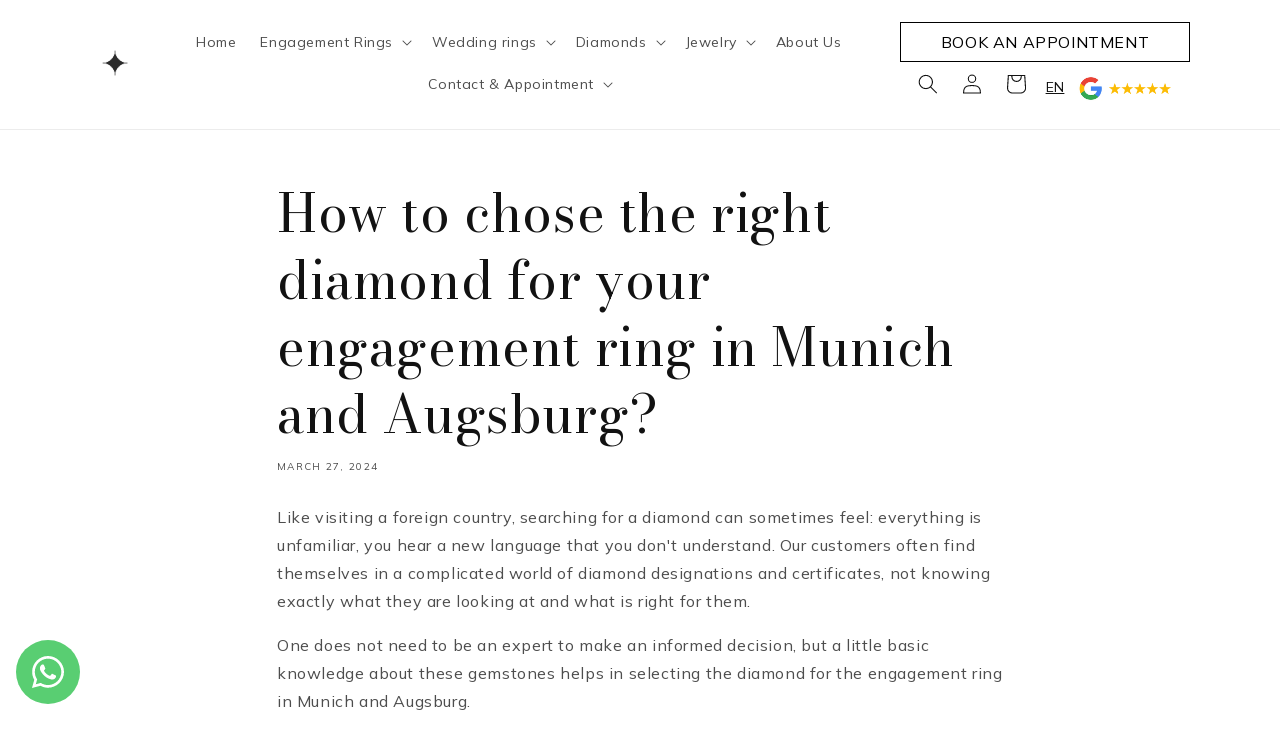

--- FILE ---
content_type: text/html; charset=utf-8
request_url: https://www.designer-diamonds.de/en/blogs/magazine/choosing-a-diamond-for-your-engagement-ring-in-munich-and-augsburg
body_size: 65457
content:
<!doctype html>
<html class="no-js" lang="en">
  <head>
    
<!-- **BEGIN** pushdaddy whatsapp chat // Main Include - DO NOT MODIFY -->
<link rel="manifest" href="/a/products/diamondsmunich/manifest.json">
<!-- **END** pushdaddy whatsapp chat // Main Include - DO NOT MODIFY -->


    <meta charset="utf-8">
    <meta http-equiv="X-UA-Compatible" content="IE=edge">
    <meta name="viewport" content="width=device-width,initial-scale=1">
    <meta name="theme-color" content="">
    <meta name="google-site-verification" content="yeXfnT5fhCxc0JvbMofuOozg22Xou8UwayxmucBVoiU" />
    <meta name="google-site-verification" content="bYTnmsQhRmVB18AM64i8va65JqYWGsCpXvf4VXv7YyE" />
      
        <!-- Google tag (gtag.js) - Deferred -->
        <script>
          window.dataLayer = window.dataLayer || [];
          function gtag(){dataLayer.push(arguments);}
          gtag('js', new Date());
          gtag('config', 'GT-PHRKD6HS');
          
          // Load gtag.js after page load
          window.addEventListener('load', function() {
            var script = document.createElement('script');
            script.src = 'https://www.googletagmanager.com/gtag/js?id=GT-PHRKD6HS';
            script.async = true;
            document.head.appendChild(script);
          });
        </script>

        <!-- LuckyOrange - Deferred -->
        <script>
          window.addEventListener('load', function() {
            var script = document.createElement('script');
            script.src = 'https://tools.luckyorange.com/core/lo.js?site-id=7b91f6da';
            document.body.appendChild(script);
          });
        </script>
    
    <link rel="canonical" href="https://www.designer-diamonds.de/en/blogs/magazine/choosing-a-diamond-for-your-engagement-ring-in-munich-and-augsburg">
    <link rel="preconnect" href="https://cdn.shopify.com" crossorigin><link rel="icon" type="image/png" href="//www.designer-diamonds.de/cdn/shop/files/Designer_Diamonds_Logo_RGB_sparkle_positiv.png?crop=center&height=32&v=1684811013&width=32"><link rel="preconnect" href="https://fonts.shopifycdn.com" crossorigin><title>
      How to chose the right diamond for your engagement ring in Munich and Augsburg?
</title>
    
      <meta name="description" content="Learn how to select the ideal diamond for an engagement ring in Munich and Augsburg. Understand the 4 Cs and discover how our team assists in your choice.">
    
    
<meta property="og:site_name" content="Designer Diamonds">
<meta property="og:url" content="https://www.designer-diamonds.de/en/blogs/magazine/choosing-a-diamond-for-your-engagement-ring-in-munich-and-augsburg">
<meta property="og:title" content="How to chose the right diamond for your engagement ring in Munich and Augsburg?">
<meta property="og:type" content="article">
<meta property="og:description" content="Discover how to choose the perfect diamond for your engagement ring in Munich and Augsburg. Learn everything about the 4 Cs, the difference between natural and lab-grown diamonds, and how to verify authenticity. Our expert team is here to advise you."><meta property="og:image" content="https://www.designer-diamonds.de/cdn/shop/articles/heiratsantrag-rathaus-augsburg.jpg?v=1711537703&width=1200">
  <meta property="og:image:secure_url" content="https://www.designer-diamonds.de/cdn/shop/articles/heiratsantrag-rathaus-augsburg.jpg?v=1711537703&width=1200"><meta name="twitter:card" content="summary_large_image">
<meta name="twitter:title" content="How to chose the right diamond for your engagement ring in Munich and Augsburg?">
<meta name="twitter:description" content="Discover how to choose the perfect diamond for your engagement ring in Munich and Augsburg. Learn everything about the 4 Cs, the difference between natural and lab-grown diamonds, and how to verify authenticity. Our expert team is here to advise you.">
    <script src="//www.designer-diamonds.de/cdn/shop/t/16/assets/constants.js?v=165488195745554878101721283543" defer="defer"></script>
    <script src="//www.designer-diamonds.de/cdn/shop/t/16/assets/pubsub.js?v=2921868252632587581721283543" defer="defer"></script>
    <script src="//www.designer-diamonds.de/cdn/shop/t/16/assets/global.js?v=23213879807407254951721283543" defer="defer"></script>
    <script>window.performance && window.performance.mark && window.performance.mark('shopify.content_for_header.start');</script><meta name="facebook-domain-verification" content="0ymardb0vig84qy5utyb0nkzvw8v7u">
<meta id="shopify-digital-wallet" name="shopify-digital-wallet" content="/72815739222/digital_wallets/dialog">
<meta name="shopify-checkout-api-token" content="75c23ef984cc591f55e7fb448ecb604e">
<meta id="in-context-paypal-metadata" data-shop-id="72815739222" data-venmo-supported="false" data-environment="production" data-locale="en_US" data-paypal-v4="true" data-currency="EUR">
<link rel="alternate" type="application/atom+xml" title="Feed" href="/en/blogs/magazine.atom" />
<link rel="alternate" hreflang="x-default" href="https://www.designer-diamonds.de/blogs/magazine/diamanten-richtig-auswaehlen-fuer-den-verlobungsring">
<link rel="alternate" hreflang="de" href="https://www.designer-diamonds.de/blogs/magazine/diamanten-richtig-auswaehlen-fuer-den-verlobungsring">
<link rel="alternate" hreflang="en" href="https://www.designer-diamonds.de/en/blogs/magazine/choosing-a-diamond-for-your-engagement-ring-in-munich-and-augsburg">
<script async="async" src="/checkouts/internal/preloads.js?locale=en-DE"></script>
<script id="apple-pay-shop-capabilities" type="application/json">{"shopId":72815739222,"countryCode":"DE","currencyCode":"EUR","merchantCapabilities":["supports3DS"],"merchantId":"gid:\/\/shopify\/Shop\/72815739222","merchantName":"Designer Diamonds","requiredBillingContactFields":["postalAddress","email","phone"],"requiredShippingContactFields":["postalAddress","email","phone"],"shippingType":"shipping","supportedNetworks":["visa","maestro","masterCard","amex"],"total":{"type":"pending","label":"Designer Diamonds","amount":"1.00"},"shopifyPaymentsEnabled":true,"supportsSubscriptions":true}</script>
<script id="shopify-features" type="application/json">{"accessToken":"75c23ef984cc591f55e7fb448ecb604e","betas":["rich-media-storefront-analytics"],"domain":"www.designer-diamonds.de","predictiveSearch":true,"shopId":72815739222,"locale":"en"}</script>
<script>var Shopify = Shopify || {};
Shopify.shop = "diamondsmunich.myshopify.com";
Shopify.locale = "en";
Shopify.currency = {"active":"EUR","rate":"1.0"};
Shopify.country = "DE";
Shopify.theme = {"name":"Dawn_18_07","id":169487466838,"schema_name":"Dawn","schema_version":"8.0.1","theme_store_id":887,"role":"main"};
Shopify.theme.handle = "null";
Shopify.theme.style = {"id":null,"handle":null};
Shopify.cdnHost = "www.designer-diamonds.de/cdn";
Shopify.routes = Shopify.routes || {};
Shopify.routes.root = "/en/";</script>
<script type="module">!function(o){(o.Shopify=o.Shopify||{}).modules=!0}(window);</script>
<script>!function(o){function n(){var o=[];function n(){o.push(Array.prototype.slice.apply(arguments))}return n.q=o,n}var t=o.Shopify=o.Shopify||{};t.loadFeatures=n(),t.autoloadFeatures=n()}(window);</script>
<script id="shop-js-analytics" type="application/json">{"pageType":"article"}</script>
<script defer="defer" async type="module" src="//www.designer-diamonds.de/cdn/shopifycloud/shop-js/modules/v2/client.init-shop-cart-sync_C5BV16lS.en.esm.js"></script>
<script defer="defer" async type="module" src="//www.designer-diamonds.de/cdn/shopifycloud/shop-js/modules/v2/chunk.common_CygWptCX.esm.js"></script>
<script type="module">
  await import("//www.designer-diamonds.de/cdn/shopifycloud/shop-js/modules/v2/client.init-shop-cart-sync_C5BV16lS.en.esm.js");
await import("//www.designer-diamonds.de/cdn/shopifycloud/shop-js/modules/v2/chunk.common_CygWptCX.esm.js");

  window.Shopify.SignInWithShop?.initShopCartSync?.({"fedCMEnabled":true,"windoidEnabled":true});

</script>
<script>(function() {
  var isLoaded = false;
  function asyncLoad() {
    if (isLoaded) return;
    isLoaded = true;
    var urls = ["https:\/\/apps.synctrack.io\/cta-buttons\/cta-group-button.js?v=1727873478\u0026shop=diamondsmunich.myshopify.com","\/\/www.powr.io\/powr.js?powr-token=diamondsmunich.myshopify.com\u0026external-type=shopify\u0026shop=diamondsmunich.myshopify.com","https:\/\/tools.luckyorange.com\/core\/lo.js?site-id=7b91f6da\u0026shop=diamondsmunich.myshopify.com"];
    for (var i = 0; i < urls.length; i++) {
      var s = document.createElement('script');
      s.type = 'text/javascript';
      s.async = true;
      s.src = urls[i];
      var x = document.getElementsByTagName('script')[0];
      x.parentNode.insertBefore(s, x);
    }
  };
  if(window.attachEvent) {
    window.attachEvent('onload', asyncLoad);
  } else {
    window.addEventListener('load', asyncLoad, false);
  }
})();</script>
<script id="__st">var __st={"a":72815739222,"offset":3600,"reqid":"562c95c9-ae64-4f60-b348-7c1c68fb4b0d-1768851979","pageurl":"www.designer-diamonds.de\/en\/blogs\/magazine\/choosing-a-diamond-for-your-engagement-ring-in-munich-and-augsburg","s":"articles-606974673238","u":"4bea1c5b26d2","p":"article","rtyp":"article","rid":606974673238};</script>
<script>window.ShopifyPaypalV4VisibilityTracking = true;</script>
<script id="captcha-bootstrap">!function(){'use strict';const t='contact',e='account',n='new_comment',o=[[t,t],['blogs',n],['comments',n],[t,'customer']],c=[[e,'customer_login'],[e,'guest_login'],[e,'recover_customer_password'],[e,'create_customer']],r=t=>t.map((([t,e])=>`form[action*='/${t}']:not([data-nocaptcha='true']) input[name='form_type'][value='${e}']`)).join(','),a=t=>()=>t?[...document.querySelectorAll(t)].map((t=>t.form)):[];function s(){const t=[...o],e=r(t);return a(e)}const i='password',u='form_key',d=['recaptcha-v3-token','g-recaptcha-response','h-captcha-response',i],f=()=>{try{return window.sessionStorage}catch{return}},m='__shopify_v',_=t=>t.elements[u];function p(t,e,n=!1){try{const o=window.sessionStorage,c=JSON.parse(o.getItem(e)),{data:r}=function(t){const{data:e,action:n}=t;return t[m]||n?{data:e,action:n}:{data:t,action:n}}(c);for(const[e,n]of Object.entries(r))t.elements[e]&&(t.elements[e].value=n);n&&o.removeItem(e)}catch(o){console.error('form repopulation failed',{error:o})}}const l='form_type',E='cptcha';function T(t){t.dataset[E]=!0}const w=window,h=w.document,L='Shopify',v='ce_forms',y='captcha';let A=!1;((t,e)=>{const n=(g='f06e6c50-85a8-45c8-87d0-21a2b65856fe',I='https://cdn.shopify.com/shopifycloud/storefront-forms-hcaptcha/ce_storefront_forms_captcha_hcaptcha.v1.5.2.iife.js',D={infoText:'Protected by hCaptcha',privacyText:'Privacy',termsText:'Terms'},(t,e,n)=>{const o=w[L][v],c=o.bindForm;if(c)return c(t,g,e,D).then(n);var r;o.q.push([[t,g,e,D],n]),r=I,A||(h.body.append(Object.assign(h.createElement('script'),{id:'captcha-provider',async:!0,src:r})),A=!0)});var g,I,D;w[L]=w[L]||{},w[L][v]=w[L][v]||{},w[L][v].q=[],w[L][y]=w[L][y]||{},w[L][y].protect=function(t,e){n(t,void 0,e),T(t)},Object.freeze(w[L][y]),function(t,e,n,w,h,L){const[v,y,A,g]=function(t,e,n){const i=e?o:[],u=t?c:[],d=[...i,...u],f=r(d),m=r(i),_=r(d.filter((([t,e])=>n.includes(e))));return[a(f),a(m),a(_),s()]}(w,h,L),I=t=>{const e=t.target;return e instanceof HTMLFormElement?e:e&&e.form},D=t=>v().includes(t);t.addEventListener('submit',(t=>{const e=I(t);if(!e)return;const n=D(e)&&!e.dataset.hcaptchaBound&&!e.dataset.recaptchaBound,o=_(e),c=g().includes(e)&&(!o||!o.value);(n||c)&&t.preventDefault(),c&&!n&&(function(t){try{if(!f())return;!function(t){const e=f();if(!e)return;const n=_(t);if(!n)return;const o=n.value;o&&e.removeItem(o)}(t);const e=Array.from(Array(32),(()=>Math.random().toString(36)[2])).join('');!function(t,e){_(t)||t.append(Object.assign(document.createElement('input'),{type:'hidden',name:u})),t.elements[u].value=e}(t,e),function(t,e){const n=f();if(!n)return;const o=[...t.querySelectorAll(`input[type='${i}']`)].map((({name:t})=>t)),c=[...d,...o],r={};for(const[a,s]of new FormData(t).entries())c.includes(a)||(r[a]=s);n.setItem(e,JSON.stringify({[m]:1,action:t.action,data:r}))}(t,e)}catch(e){console.error('failed to persist form',e)}}(e),e.submit())}));const S=(t,e)=>{t&&!t.dataset[E]&&(n(t,e.some((e=>e===t))),T(t))};for(const o of['focusin','change'])t.addEventListener(o,(t=>{const e=I(t);D(e)&&S(e,y())}));const B=e.get('form_key'),M=e.get(l),P=B&&M;t.addEventListener('DOMContentLoaded',(()=>{const t=y();if(P)for(const e of t)e.elements[l].value===M&&p(e,B);[...new Set([...A(),...v().filter((t=>'true'===t.dataset.shopifyCaptcha))])].forEach((e=>S(e,t)))}))}(h,new URLSearchParams(w.location.search),n,t,e,['guest_login'])})(!0,!0)}();</script>
<script integrity="sha256-4kQ18oKyAcykRKYeNunJcIwy7WH5gtpwJnB7kiuLZ1E=" data-source-attribution="shopify.loadfeatures" defer="defer" src="//www.designer-diamonds.de/cdn/shopifycloud/storefront/assets/storefront/load_feature-a0a9edcb.js" crossorigin="anonymous"></script>
<script data-source-attribution="shopify.dynamic_checkout.dynamic.init">var Shopify=Shopify||{};Shopify.PaymentButton=Shopify.PaymentButton||{isStorefrontPortableWallets:!0,init:function(){window.Shopify.PaymentButton.init=function(){};var t=document.createElement("script");t.src="https://www.designer-diamonds.de/cdn/shopifycloud/portable-wallets/latest/portable-wallets.en.js",t.type="module",document.head.appendChild(t)}};
</script>
<script data-source-attribution="shopify.dynamic_checkout.buyer_consent">
  function portableWalletsHideBuyerConsent(e){var t=document.getElementById("shopify-buyer-consent"),n=document.getElementById("shopify-subscription-policy-button");t&&n&&(t.classList.add("hidden"),t.setAttribute("aria-hidden","true"),n.removeEventListener("click",e))}function portableWalletsShowBuyerConsent(e){var t=document.getElementById("shopify-buyer-consent"),n=document.getElementById("shopify-subscription-policy-button");t&&n&&(t.classList.remove("hidden"),t.removeAttribute("aria-hidden"),n.addEventListener("click",e))}window.Shopify?.PaymentButton&&(window.Shopify.PaymentButton.hideBuyerConsent=portableWalletsHideBuyerConsent,window.Shopify.PaymentButton.showBuyerConsent=portableWalletsShowBuyerConsent);
</script>
<script data-source-attribution="shopify.dynamic_checkout.cart.bootstrap">document.addEventListener("DOMContentLoaded",(function(){function t(){return document.querySelector("shopify-accelerated-checkout-cart, shopify-accelerated-checkout")}if(t())Shopify.PaymentButton.init();else{new MutationObserver((function(e,n){t()&&(Shopify.PaymentButton.init(),n.disconnect())})).observe(document.body,{childList:!0,subtree:!0})}}));
</script>
<link id="shopify-accelerated-checkout-styles" rel="stylesheet" media="screen" href="https://www.designer-diamonds.de/cdn/shopifycloud/portable-wallets/latest/accelerated-checkout-backwards-compat.css" crossorigin="anonymous">
<style id="shopify-accelerated-checkout-cart">
        #shopify-buyer-consent {
  margin-top: 1em;
  display: inline-block;
  width: 100%;
}

#shopify-buyer-consent.hidden {
  display: none;
}

#shopify-subscription-policy-button {
  background: none;
  border: none;
  padding: 0;
  text-decoration: underline;
  font-size: inherit;
  cursor: pointer;
}

#shopify-subscription-policy-button::before {
  box-shadow: none;
}

      </style>
<script id="sections-script" data-sections="header,footer" defer="defer" src="//www.designer-diamonds.de/cdn/shop/t/16/compiled_assets/scripts.js?9049"></script>
<script>window.performance && window.performance.mark && window.performance.mark('shopify.content_for_header.end');</script>

    <style data-shopify>
      @font-face {
  font-family: Assistant;
  font-weight: 400;
  font-style: normal;
  font-display: swap;
  src: url("//www.designer-diamonds.de/cdn/fonts/assistant/assistant_n4.9120912a469cad1cc292572851508ca49d12e768.woff2") format("woff2"),
       url("//www.designer-diamonds.de/cdn/fonts/assistant/assistant_n4.6e9875ce64e0fefcd3f4446b7ec9036b3ddd2985.woff") format("woff");
}

      @font-face {
  font-family: Assistant;
  font-weight: 700;
  font-style: normal;
  font-display: swap;
  src: url("//www.designer-diamonds.de/cdn/fonts/assistant/assistant_n7.bf44452348ec8b8efa3aa3068825305886b1c83c.woff2") format("woff2"),
       url("//www.designer-diamonds.de/cdn/fonts/assistant/assistant_n7.0c887fee83f6b3bda822f1150b912c72da0f7b64.woff") format("woff");
}

      
      
      
      :root {
        --handdrawn-ringsparkle: url(https://cdn.shopify.com/s/files/1/0728/1573/9222/files/handdrawn_ringsparkle.png?v=1689592776);
        --handdrawn-ringdiamond: url(https://cdn.shopify.com/s/files/1/0728/1573/9222/files/handdrawn_ringdiamond.png?v=1689592776);
        --handdrawn-line2: url(https://cdn.shopify.com/s/files/1/0728/1573/9222/files/handdrawn_line2.png?v=1689592776);
        --handdrawn-line3: url(https://cdn.shopify.com/s/files/1/0728/1573/9222/files/handdrawn_line3.png?v=1689592776);
        --handdrawn-line1: url(https://cdn.shopify.com/s/files/1/0728/1573/9222/files/handdrawn_line1.png?v=1689592776);
        --handdrawn-sparkle: url(https://cdn.shopify.com/s/files/1/0728/1573/9222/files/handdrawn_sparkle.png?v=1689592776);
        
        
        --font-body-family: 'Mulish', sans-serif;
        --font-body-style: normal;
        --font-body-weight: 400;
        --font-body-weight-bold: 700;
        --font-heading-family: 'Bodoni Moda', serif;
        --font-heading-style: normal;
        --font-heading-weight: 400;
        --font-body-scale: 1.0;
        --font-heading-scale: 1.0;
        --color-base-text: 18, 18, 18;
        --color-shadow: 18, 18, 18;
        --color-base-background-1: 255, 255, 255;
        --color-base-background-2: 247, 241, 236;
        --color-base-background-3: 231, 206, 213;
        --color-base-background-4: 206, 191, 180;
        --color-base-background-5: 43, 43, 44;
        --color-base-solid-button-labels: 255, 255, 255;
        --color-base-outline-button-labels: 18, 18, 18;
        --color-base-accent-1: 18, 18, 18;
        --color-base-accent-2: 231, 206, 213;
        --payment-terms-background-color: #ffffff;
        --gradient-base-background-1: #ffffff;
        --gradient-base-background-2: #f7f1ec;
        --gradient-base-background-3: #e7ced5;
        --gradient-base-background-4: #cebfb4;
        --gradient-base-background-5: #2b2b2c;
        --gradient-base-accent-1: #121212;
        --gradient-base-accent-2: linear-gradient(180deg, rgba(255, 118, 49, 1), rgba(249, 32, 32, 1) 100%);
        --media-padding: px;
        --media-border-opacity: 0.05;
        --media-border-width: 0px;
        --media-radius: 0px;
        --media-shadow-opacity: 0.0;
        --media-shadow-horizontal-offset: 0px;
        --media-shadow-vertical-offset: 4px;
        --media-shadow-blur-radius: 5px;
        --media-shadow-visible: 0;
        --page-width: 120rem;
        --page-width-margin: 0rem;
        --product-card-image-padding: 0.0rem;
        --product-card-corner-radius: 0.0rem;
        --product-card-text-alignment: left;
        --product-card-border-width: 0.0rem;
        --product-card-border-opacity: 0.1;
        --product-card-shadow-opacity: 0.0;
        --product-card-shadow-visible: 0;
        --product-card-shadow-horizontal-offset: 0.0rem;
        --product-card-shadow-vertical-offset: 0.4rem;
        --product-card-shadow-blur-radius: 0.5rem;
        --collection-card-image-padding: 0.0rem;
        --collection-card-corner-radius: 0.0rem;
        --collection-card-text-alignment: left;
        --collection-card-border-width: 0.0rem;
        --collection-card-border-opacity: 0.1;
        --collection-card-shadow-opacity: 0.0;
        --collection-card-shadow-visible: 0;
        --collection-card-shadow-horizontal-offset: 0.0rem;
        --collection-card-shadow-vertical-offset: 0.4rem;
        --collection-card-shadow-blur-radius: 0.5rem;
        --blog-card-image-padding: 0.0rem;
        --blog-card-corner-radius: 0.0rem;
        --blog-card-text-alignment: left;
        --blog-card-border-width: 0.0rem;
        --blog-card-border-opacity: 0.1;
        --blog-card-shadow-opacity: 0.0;
        --blog-card-shadow-visible: 0;
        --blog-card-shadow-horizontal-offset: 0.0rem;
        --blog-card-shadow-vertical-offset: 0.4rem;
        --blog-card-shadow-blur-radius: 0.5rem;
        --badge-corner-radius: 4.0rem;
        --popup-border-width: 1px;
        --popup-border-opacity: 0.1;
        --popup-corner-radius: 0px;
        --popup-shadow-opacity: 0.0;
        --popup-shadow-horizontal-offset: 0px;
        --popup-shadow-vertical-offset: 4px;
        --popup-shadow-blur-radius: 5px;
        --drawer-border-width: 1px;
        --drawer-border-opacity: 0.1;
        --drawer-shadow-opacity: 0.0;
        --drawer-shadow-horizontal-offset: 0px;
        --drawer-shadow-vertical-offset: 4px;
        --drawer-shadow-blur-radius: 5px;
        --spacing-sections-desktop: 0px;
        --spacing-sections-mobile: 0px;
        --grid-desktop-vertical-spacing: 8px;
        --grid-desktop-horizontal-spacing: 8px;
        --grid-mobile-vertical-spacing: 4px;
        --grid-mobile-horizontal-spacing: 4px;
        --text-boxes-border-opacity: 0.1;
        --text-boxes-border-width: 0px;
        --text-boxes-radius: 0px;
        --text-boxes-shadow-opacity: 0.0;
        --text-boxes-shadow-visible: 0;
        --text-boxes-shadow-horizontal-offset: 0px;
        --text-boxes-shadow-vertical-offset: 4px;
        --text-boxes-shadow-blur-radius: 5px;
        --buttons-radius: 0px;
        --buttons-radius-outset: 0px;
        --buttons-border-width: 1px;
        --buttons-border-opacity: 1.0;
        --buttons-shadow-opacity: 0.0;
        --buttons-shadow-visible: 0;
        --buttons-shadow-horizontal-offset: 0px;
        --buttons-shadow-vertical-offset: 4px;
        --buttons-shadow-blur-radius: 5px;
        --buttons-border-offset: 0px;
        --inputs-radius: 0px;
        --inputs-border-width: 1px;
        --inputs-border-opacity: 0.55;
        --inputs-shadow-opacity: 0.0;
        --inputs-shadow-horizontal-offset: 0px;
        --inputs-margin-offset: 0px;
        --inputs-shadow-vertical-offset: 4px;
        --inputs-shadow-blur-radius: 5px;
        --inputs-radius-outset: 0px;
        --variant-pills-radius: 40px;
        --variant-pills-border-width: 1px;
        --variant-pills-border-opacity: 0.55;
        --variant-pills-shadow-opacity: 0.0;
        --variant-pills-shadow-horizontal-offset: 0px;
        --variant-pills-shadow-vertical-offset: 4px;
        --variant-pills-shadow-blur-radius: 5px;
      }
      *,
      *::before,
      *::after {
        box-sizing: inherit;
      }
      html {
        box-sizing: border-box;
        font-size: calc(var(--font-body-scale) * 62.5%);
        height: 100%;
      }
      body {
        display: grid;
        grid-template-rows: auto auto 1fr auto;
        grid-template-columns: 100%;
        min-height: 100%;
        margin: 0;
        font-size: 1.5rem;
        letter-spacing: 0.06rem;
        line-height: calc(1 + 0.8 / var(--font-body-scale));
        font-family: var(--font-body-family);
        font-style: var(--font-body-style);
        font-weight: var(--font-body-weight);
      }
      @media screen and (min-width: 750px) {
        body {
          font-size: 1.6rem;
        }
      }
    </style>
    <link href="//www.designer-diamonds.de/cdn/shop/t/16/assets/base.css?v=163274784379352745261765305803" rel="stylesheet" type="text/css" media="all" />
<link rel="preload" as="font" href="//www.designer-diamonds.de/cdn/fonts/assistant/assistant_n4.9120912a469cad1cc292572851508ca49d12e768.woff2" type="font/woff2" crossorigin><link rel="stylesheet" href="//www.designer-diamonds.de/cdn/shop/t/16/assets/component-predictive-search.css?v=85913294783299393391721283543" media="print" onload="this.media='all'"><script>document.documentElement.className = document.documentElement.className.replace('no-js', 'js');
    if (Shopify.designMode) {
      document.documentElement.classList.add('shopify-design-mode');
    }
    </script>
  
    <link rel="preconnect" href="https://fonts.googleapis.com">
    <link rel="preconnect" href="https://fonts.gstatic.com" crossorigin>
    <link href="https://fonts.googleapis.com/css2?family=Bodoni+Moda&family=Mulish&display=swap" rel="stylesheet">
<script>window.is_hulkpo_installed=true</script>

    <!-- Local Business Schema Markup -->
      <script type="application/ld+json">
      {
        "@context": "https://schema.org",
        "@type": "JewelryStore",
        "name": "Designer Diamonds",
        "image": "https://www.designer-diamonds.de/cdn/shop/files/Designer_Diamonds_Logo_RGB_sparkle_positiv.png?v=1684811013&width=500",
        "url": "https://www.designer-diamonds.de",
        "telephone": "+49-89-14902057",
        "address": {
          "@type": "PostalAddress",
          "streetAddress": "Hanauer Str. 65-67",
          "addressLocality": "München",
          "postalCode": "80993",
          "addressCountry": "DE"
        },
        "description": "Designer Diamonds ist dein Experte für Verlobungsringe, Eheringe und Schmuck in München – auf Deutsch und Englisch. Wähle aus natürlichen oder Lab Grown Diamanten in allen Preislagen.",
        "priceRange": "€€–€€€€",
        "openingHoursSpecification": [
          {
            "@type": "OpeningHoursSpecification",
            "dayOfWeek": [
              "Tuesday",
              "Wednesday",
              "Thursday",
              "Friday"
            ],
            "opens": "12:00",
            "closes": "19:00"
          },
          {
            "@type": "OpeningHoursSpecification",
            "dayOfWeek": "Saturday",
            "opens": "11:00",
            "closes": "17:00"
          }
        ],
        "sameAs": [
          "https://www.instagram.com/designer.diamonds",
          "https://www.facebook.com/DesignerDiamondsMuenchenAugsburg",
          "https://www.tiktok.com/@designerdiamonds"
        ],
        "availableLanguage": [
          {
            "@type": "Language",
            "name": "German"
          },
          {
            "@type": "Language",
            "name": "English"
          }
        ]
      }
      </script>
  <!-- BEGIN app block: shopify://apps/complianz-gdpr-cookie-consent/blocks/bc-block/e49729f0-d37d-4e24-ac65-e0e2f472ac27 -->

    
    
    
<link id='complianz-css' rel="stylesheet" href=https://cdn.shopify.com/extensions/019a2fb2-ee57-75e6-ac86-acfd14822c1d/gdpr-legal-cookie-74/assets/complainz.css media="print" onload="this.media='all'">
    <style>
        #Compliance-iframe.Compliance-iframe-branded > div.purposes-header,
        #Compliance-iframe.Compliance-iframe-branded > div.cmplc-cmp-header,
        #purposes-container > div.purposes-header,
        #Compliance-cs-banner .Compliance-cs-brand {
            background-color: #ffffff !important;
            color: #000000!important;
        }
        #Compliance-iframe.Compliance-iframe-branded .purposes-header .cmplc-btn-cp ,
        #Compliance-iframe.Compliance-iframe-branded .purposes-header .cmplc-btn-cp:hover,
        #Compliance-iframe.Compliance-iframe-branded .purposes-header .cmplc-btn-back:hover  {
            background-color: #ffffff !important;
            opacity: 1 !important;
        }
        #Compliance-cs-banner .cmplc-toggle .cmplc-toggle-label {
            color: #ffffff!important;
        }
        #Compliance-iframe.Compliance-iframe-branded .purposes-header .cmplc-btn-cp:hover,
        #Compliance-iframe.Compliance-iframe-branded .purposes-header .cmplc-btn-back:hover {
            background-color: #000000!important;
            color: #ffffff!important;
        }
        #Compliance-cs-banner #Compliance-cs-title {
            font-size: 14px !important;
        }
        #Compliance-cs-banner .Compliance-cs-content,
        #Compliance-cs-title,
        .cmplc-toggle-checkbox.granular-control-checkbox span {
            background-color: #ffffff !important;
            color: #000000 !important;
            font-size: 14px !important;
        }
        #Compliance-cs-banner .Compliance-cs-close-btn {
            font-size: 14px !important;
            background-color: #ffffff !important;
        }
        #Compliance-cs-banner .Compliance-cs-opt-group {
            color: #ffffff !important;
        }
        #Compliance-cs-banner .Compliance-cs-opt-group button,
        .Compliance-alert button.Compliance-button-cancel {
            background-color: #CEBFB4!important;
            color: #ffffff!important;
        }
        #Compliance-cs-banner .Compliance-cs-opt-group button.Compliance-cs-accept-btn,
        #Compliance-cs-banner .Compliance-cs-opt-group button.Compliance-cs-btn-primary,
        .Compliance-alert button.Compliance-button-confirm {
            background-color: #CEBFB4 !important;
            color: #ffffff !important;
        }
        #Compliance-cs-banner .Compliance-cs-opt-group button.Compliance-cs-reject-btn {
            background-color: #CEBFB4!important;
            color: #ffffff!important;
        }

        #Compliance-cs-banner .Compliance-banner-content button {
            cursor: pointer !important;
            color: currentColor !important;
            text-decoration: underline !important;
            border: none !important;
            background-color: transparent !important;
            font-size: 100% !important;
            padding: 0 !important;
        }

        #Compliance-cs-banner .Compliance-cs-opt-group button {
            border-radius: 4px !important;
            padding-block: 10px !important;
        }
        @media (min-width: 640px) {
            #Compliance-cs-banner.Compliance-cs-default-floating:not(.Compliance-cs-top):not(.Compliance-cs-center) .Compliance-cs-container, #Compliance-cs-banner.Compliance-cs-default-floating:not(.Compliance-cs-bottom):not(.Compliance-cs-center) .Compliance-cs-container, #Compliance-cs-banner.Compliance-cs-default-floating.Compliance-cs-center:not(.Compliance-cs-top):not(.Compliance-cs-bottom) .Compliance-cs-container {
                width: 560px !important;
            }
            #Compliance-cs-banner.Compliance-cs-default-floating:not(.Compliance-cs-top):not(.Compliance-cs-center) .Compliance-cs-opt-group, #Compliance-cs-banner.Compliance-cs-default-floating:not(.Compliance-cs-bottom):not(.Compliance-cs-center) .Compliance-cs-opt-group, #Compliance-cs-banner.Compliance-cs-default-floating.Compliance-cs-center:not(.Compliance-cs-top):not(.Compliance-cs-bottom) .Compliance-cs-opt-group {
                flex-direction: row !important;
            }
            #Compliance-cs-banner .Compliance-cs-opt-group button:not(:last-of-type),
            #Compliance-cs-banner .Compliance-cs-opt-group button {
                margin-right: 4px !important;
            }
            #Compliance-cs-banner .Compliance-cs-container .Compliance-cs-brand {
                position: absolute !important;
                inset-block-start: 6px;
            }
        }
        #Compliance-cs-banner.Compliance-cs-default-floating:not(.Compliance-cs-top):not(.Compliance-cs-center) .Compliance-cs-opt-group > div, #Compliance-cs-banner.Compliance-cs-default-floating:not(.Compliance-cs-bottom):not(.Compliance-cs-center) .Compliance-cs-opt-group > div, #Compliance-cs-banner.Compliance-cs-default-floating.Compliance-cs-center:not(.Compliance-cs-top):not(.Compliance-cs-bottom) .Compliance-cs-opt-group > div {
            flex-direction: row-reverse;
            width: 100% !important;
        }

        .Compliance-cs-brand-badge-outer, .Compliance-cs-brand-badge, #Compliance-cs-banner.Compliance-cs-default-floating.Compliance-cs-bottom .Compliance-cs-brand-badge-outer,
        #Compliance-cs-banner.Compliance-cs-default.Compliance-cs-bottom .Compliance-cs-brand-badge-outer,
        #Compliance-cs-banner.Compliance-cs-default:not(.Compliance-cs-left) .Compliance-cs-brand-badge-outer,
        #Compliance-cs-banner.Compliance-cs-default-floating:not(.Compliance-cs-left) .Compliance-cs-brand-badge-outer {
            display: none !important
        }

        #Compliance-cs-banner:not(.Compliance-cs-top):not(.Compliance-cs-bottom) .Compliance-cs-container.Compliance-cs-themed {
            flex-direction: row !important;
        }

        #Compliance-cs-banner #Compliance-cs-title,
        #Compliance-cs-banner #Compliance-cs-custom-title {
            justify-self: center !important;
            font-size: 14px !important;
            font-family: -apple-system,sans-serif !important;
            margin-inline: auto !important;
            width: 55% !important;
            text-align: center;
            font-weight: 600;
            visibility: unset;
        }

        @media (max-width: 640px) {
            #Compliance-cs-banner #Compliance-cs-title,
            #Compliance-cs-banner #Compliance-cs-custom-title {
                display: block;
            }
        }

        #Compliance-cs-banner .Compliance-cs-brand img {
            max-width: 110px !important;
            min-height: 32px !important;
        }
        #Compliance-cs-banner .Compliance-cs-container .Compliance-cs-brand {
            background: none !important;
            padding: 0px !important;
            margin-block-start:10px !important;
            margin-inline-start:16px !important;
        }

        #Compliance-cs-banner .Compliance-cs-opt-group button {
            padding-inline: 4px !important;
        }

    </style>
    
    
    
    

    <script type="text/javascript">
        function loadScript(src) {
            return new Promise((resolve, reject) => {
                const s = document.createElement("script");
                s.src = src;
                s.charset = "UTF-8";
                s.onload = resolve;
                s.onerror = reject;
                document.head.appendChild(s);
            });
        }

        function filterGoogleConsentModeURLs(domainsArray) {
            const googleConsentModeComplianzURls = [
                // 197, # Google Tag Manager:
                {"domain":"s.www.googletagmanager.com", "path":""},
                {"domain":"www.tagmanager.google.com", "path":""},
                {"domain":"www.googletagmanager.com", "path":""},
                {"domain":"googletagmanager.com", "path":""},
                {"domain":"tagassistant.google.com", "path":""},
                {"domain":"tagmanager.google.com", "path":""},

                // 2110, # Google Analytics 4:
                {"domain":"www.analytics.google.com", "path":""},
                {"domain":"www.google-analytics.com", "path":""},
                {"domain":"ssl.google-analytics.com", "path":""},
                {"domain":"google-analytics.com", "path":""},
                {"domain":"analytics.google.com", "path":""},
                {"domain":"region1.google-analytics.com", "path":""},
                {"domain":"region1.analytics.google.com", "path":""},
                {"domain":"*.google-analytics.com", "path":""},
                {"domain":"www.googletagmanager.com", "path":"/gtag/js?id=G"},
                {"domain":"googletagmanager.com", "path":"/gtag/js?id=UA"},
                {"domain":"www.googletagmanager.com", "path":"/gtag/js?id=UA"},
                {"domain":"googletagmanager.com", "path":"/gtag/js?id=G"},

                // 177, # Google Ads conversion tracking:
                {"domain":"googlesyndication.com", "path":""},
                {"domain":"media.admob.com", "path":""},
                {"domain":"gmodules.com", "path":""},
                {"domain":"ad.ytsa.net", "path":""},
                {"domain":"dartmotif.net", "path":""},
                {"domain":"dmtry.com", "path":""},
                {"domain":"go.channelintelligence.com", "path":""},
                {"domain":"googleusercontent.com", "path":""},
                {"domain":"googlevideo.com", "path":""},
                {"domain":"gvt1.com", "path":""},
                {"domain":"links.channelintelligence.com", "path":""},
                {"domain":"obrasilinteirojoga.com.br", "path":""},
                {"domain":"pcdn.tcgmsrv.net", "path":""},
                {"domain":"rdr.tag.channelintelligence.com", "path":""},
                {"domain":"static.googleadsserving.cn", "path":""},
                {"domain":"studioapi.doubleclick.com", "path":""},
                {"domain":"teracent.net", "path":""},
                {"domain":"ttwbs.channelintelligence.com", "path":""},
                {"domain":"wtb.channelintelligence.com", "path":""},
                {"domain":"youknowbest.com", "path":""},
                {"domain":"doubleclick.net", "path":""},
                {"domain":"redirector.gvt1.com", "path":""},

                //116, # Google Ads Remarketing
                {"domain":"googlesyndication.com", "path":""},
                {"domain":"media.admob.com", "path":""},
                {"domain":"gmodules.com", "path":""},
                {"domain":"ad.ytsa.net", "path":""},
                {"domain":"dartmotif.net", "path":""},
                {"domain":"dmtry.com", "path":""},
                {"domain":"go.channelintelligence.com", "path":""},
                {"domain":"googleusercontent.com", "path":""},
                {"domain":"googlevideo.com", "path":""},
                {"domain":"gvt1.com", "path":""},
                {"domain":"links.channelintelligence.com", "path":""},
                {"domain":"obrasilinteirojoga.com.br", "path":""},
                {"domain":"pcdn.tcgmsrv.net", "path":""},
                {"domain":"rdr.tag.channelintelligence.com", "path":""},
                {"domain":"static.googleadsserving.cn", "path":""},
                {"domain":"studioapi.doubleclick.com", "path":""},
                {"domain":"teracent.net", "path":""},
                {"domain":"ttwbs.channelintelligence.com", "path":""},
                {"domain":"wtb.channelintelligence.com", "path":""},
                {"domain":"youknowbest.com", "path":""},
                {"domain":"doubleclick.net", "path":""},
                {"domain":"redirector.gvt1.com", "path":""}
            ];

            if (!Array.isArray(domainsArray)) { 
                return [];
            }

            const blockedPairs = new Map();
            for (const rule of googleConsentModeComplianzURls) {
                if (!blockedPairs.has(rule.domain)) {
                    blockedPairs.set(rule.domain, new Set());
                }
                blockedPairs.get(rule.domain).add(rule.path);
            }

            return domainsArray.filter(item => {
                const paths = blockedPairs.get(item.d);
                return !(paths && paths.has(item.p));
            });
        }

        function setupAutoblockingByDomain() {
            // autoblocking by domain
            const autoblockByDomainArray = [];
            const prefixID = '10000' // to not get mixed with real metis ids
            let cmpBlockerDomains = []
            let cmpCmplcVendorsPurposes = {}
            let counter = 1
            for (const object of autoblockByDomainArray) {
                cmpBlockerDomains.push({
                    d: object.d,
                    p: object.path,
                    v: prefixID + counter,
                });
                counter++;
            }
            
            counter = 1
            for (const object of autoblockByDomainArray) {
                cmpCmplcVendorsPurposes[prefixID + counter] = object?.p ?? '1';
                counter++;
            }

            Object.defineProperty(window, "cmp_cmplc_vendors_purposes", {
                get() {
                    return cmpCmplcVendorsPurposes;
                },
                set(value) {
                    cmpCmplcVendorsPurposes = { ...cmpCmplcVendorsPurposes, ...value };
                }
            });
            const basicGmc = true;


            Object.defineProperty(window, "cmp_importblockerdomains", {
                get() {
                    if (basicGmc) {
                        return filterGoogleConsentModeURLs(cmpBlockerDomains);
                    }
                    return cmpBlockerDomains;
                },
                set(value) {
                    cmpBlockerDomains = [ ...cmpBlockerDomains, ...value ];
                }
            });
        }

        function enforceRejectionRecovery() {
            const base = (window._cmplc = window._cmplc || {});
            const featuresHolder = {};

            function lockFlagOn(holder) {
                const desc = Object.getOwnPropertyDescriptor(holder, 'rejection_recovery');
                if (!desc) {
                    Object.defineProperty(holder, 'rejection_recovery', {
                        get() { return true; },
                        set(_) { /* ignore */ },
                        enumerable: true,
                        configurable: false
                    });
                }
                return holder;
            }

            Object.defineProperty(base, 'csFeatures', {
                configurable: false,
                enumerable: true,
                get() {
                    return featuresHolder;
                },
                set(obj) {
                    if (obj && typeof obj === 'object') {
                        Object.keys(obj).forEach(k => {
                            if (k !== 'rejection_recovery') {
                                featuresHolder[k] = obj[k];
                            }
                        });
                    }
                    // we lock it, it won't try to redefine
                    lockFlagOn(featuresHolder);
                }
            });

            // Ensure an object is exposed even if read early
            if (!('csFeatures' in base)) {
                base.csFeatures = {};
            } else {
                // If someone already set it synchronously, merge and lock now.
                base.csFeatures = base.csFeatures;
            }
        }

        function splitDomains(joinedString) {
            if (!joinedString) {
                return []; // empty string -> empty array
            }
            return joinedString.split(";");
        }

        function setupWhitelist() {
            // Whitelist by domain:
            const whitelistString = "";
            const whitelist_array = [...splitDomains(whitelistString)];
            if (Array.isArray(window?.cmp_block_ignoredomains)) {
                window.cmp_block_ignoredomains = [...whitelist_array, ...window.cmp_block_ignoredomains];
            }
        }

        async function initCompliance() {
            const currentCsConfiguration = {"siteId":"4342204","cookiePolicyIds":{"en":92097677,"de":92191874},"banner":{"acceptButtonDisplay":true,"rejectButtonDisplay":true,"customizeButtonDisplay":true,"position":"float-center","backgroundOverlay":false,"fontSize":"14px","content":"","acceptButtonCaption":"","rejectButtonCaption":"","customizeButtonCaption":"","backgroundColor":"#ffffff","textColor":"#000000","acceptButtonColor":"#CEBFB4","acceptButtonCaptionColor":"#ffffff","rejectButtonColor":"#CEBFB4","rejectButtonCaptionColor":"#ffffff","customizeButtonColor":"#CEBFB4","customizeButtonCaptionColor":"#ffffff","logo":"data:image\/png;base64,iVBORw0KGgoAAAANSUhEUgAAAfQAAAH0CAYAAADL1t+KAAAgAElEQVR4Xuy9iXcc133vee+t6gUbSewkCJLYuEKiKFGLtZqSLS\/PcRzboeO8cZLzzryZN2fmvH9mMu8kk8mbJfZkXuxj2YnjTY4tarFWQxJJgQvYAEESBAliJ7F1d9W98\/01AJnWQgJgA+iu+tY5dRpLddW9n1td3\/7d+1u04kYCJBAlAqb18cdT\/[base64]\/eWH4qxsXL45ElwZ7RgLxIkBBj9d4s7cRJ1DX2bkL1ve3lDPfgpg3o7uyp5e6jSl33Q9Tvd9p9zOVT\/x07NLZaxFHwu6RQGwIUNBjM9TsaBwINHV1dVqn\/5Ny7j+hv8mlHRpf2OZgoV\/BL0NYT\/+x9dSPxvv6rsaBC\/tIAnEgQEGPwyizj7Eh0NjRsddq7z\/DEe4\/f7TT+LAvYD19xCg9orT+fqDC70\/091+JDRx2lAQiToCCHvEBZvfiReBOgg4SOXzgJ53Sk1hH\/55vg+9du3jxUrwIsbckEF0CFPToji17FkMCdxR0rQNMxc\/COp+Bpf5\/+YH5P0cunb8YQ0zsMglEkgAFPZLDyk7FlcBdLHSLD3wOYp6HqP\/vRru\/vZHJ9MeVFftNAlEjQEGP2oiyP7EmcBdB\/5ANnOL+2rjwr0cHBi7EGhg7TwIRIkBBj9BgsiskQEHnPUAC8SVAQY\/v2LPnESRAQY\/[base64]\/C+3\/hDKpUj71Uzd88P+L9fR\/GT9ypE\/94AcWByIjLDcSIIFyJkBBL+fRY9tJYIlAS0tLZb62dotdWDiE8qh\/5Zz6yzvD0X9rEuZvKnfs6BtsbMxD1EPCJAESKG8CFPTyHj+2ngQKBOq6urZ4zjVp5d1nlf027O0\/u4uF\/l+NSfx9RXXqXFU+P9fb25sjShIggfImQEEv7\/Fj60mgQGBb25FtFYnZHYEz9ysbHsf8+Z\/exUL\/R1\/r7+mkdyYwZny0t3eGKEmABMqbAAW9vMePrSeBAoHW7u663FzQqjx1v7P2m065r9\/ZQtcvaGNe0FafSlR4V4d6eyeIkgRIoLwJUNDLe\/zYehL4qKAfhqB\/YwWC\/iMRdBWqU8lKf4iCzhuJBMqfAAW9\/MeQPSCB2y10CjrvBxKIKQEKekwHnt2OFoHmzs4mZUy7s+qIdeqPEIWG\/Q6bVj\/Wyvw4of1TygRXhvv6xqJFhL0hgfgRoKDHb8zZ4wgSgJd7qx+qQ06rh5zSn4egf+7O3dQ\/8bT+ibbqpDPh4Eh\/\/40IYmGXSCBWBCjosRpudjaqBJr37G93nn0Qa+cPQ9CfhqA\/dUcDXatfIPnMz5VR77ucf2Hs0tlrUWXDfpFAXAhQ0OMy0uxnpAk0dXV1Omce1so+gpC1J5BY5vG7TLm\/bLQ5geN7TJg4de3i2UuRBsTOkUAMCFDQYzDI7GL0CUgOd20SjzlnH4WYPwYL\/dG7TLm\/pbV6W2vzlrP5t0cHBi5EnxJ7SALRJkBBj\/b4sncxIdDQvn+\/9u0TWBN\/zGLaHZnijt5F0CHmCqJu3oagv0VBj8mNwm5GmgAFPdLDy87FhUD93r0Hfaufttp9RlmHtXR1hIIel9FnP0lgkQAFnXcCCUSAQHPHgftDE3wemd+ecNodgoV+6E7d0kqfVNqd1E6\/YYx75XomcyYCGNgFEog1AQp6rIefnY8KgYbOzqPGeV9V2j7tnG6Ht3v7HQVdq358n8\/gmNfwBeBnY5nMu1FhwX6QQFwJUNDjOvLsd6QINHd1fQZC\/k3n3DGndYtyruWOHdT6qnHqqtXqZc+oH45cuPBWpICwMyQQQwIU9BgOOrscPQJNnZ0IVTPfQs+ehYd7M9bQmyno0Rtn9ogE7ryURj4kQAJlT6CxY58kkvlzTJ8\/q51rhKA3UNDLfljZARJYFQFa6KvCxYNJoDQJ1Hd2PgcHt\/+A1iHtq6pe2u\/U2Ck4xk3Bmv818r9\/d2ww83Jp9oytIgESWCkBCvpKSfE4EihhAsgU90Vr1f+CD\/QXYJ37aKp3l+YG+H8e3vAvYi39b24MZn5Zwt1j00iABFZAgIK+Akg8hARKlsCxY37X0JA36dyXjdP\/M8T8+dW0FcllfgkL\/b+M7Wn9uTpxwuK9snMjARIoQwIU9DIcNDaZBJYJtLS0VOotWyqyufALmD7\/H\/B3OMWtfMMD4FeYev9bv3bLL3bAYu\/p6cmv\/N08kgRIoJQIUNBLaTTYFhJYJYHajo6t6VRqW5DPfx6W9l\/i7c+s8hS\/8ZT+ez\/pvahra+eG3nhjfpXv5+EkQAIlQoCCXiIDwWaQwFoIbO\/qalQq2RS6\/HOIPf+2VFpbzXlgnb+Gh8D\/m9TJf1NpNTHU2zuxmvfzWBIggdIhQEEvnbFgS0hg1QRa9+3bGajEzjDIPos66N+4e5W1j15Cv220+qHx9Al40l0d6uu7uupG8A0kQAIlQYCCXhLDwEaQwJoIaFRZ2+d5el\/owqe0U19EytcHVnmm9+EY9zM4xb+qVJAZ7e9HSlj4vnMjARIoOwIU9LIbMjaYBD4koBs6DzzkKfuQVFnDGvqT0OL9q+TTC0F\/CWlj3\/BUeHpkYOADCvoqCfJwEigRAhT0EhkINoME1kBAN7YjQ5ynnsL6udRAfwgWetsqz3MBNRfflNroNjTvjF\/se4eCvkqCPJwESoQABb1EBoLNIIE1ENBIKPO8dVpizx+EdX4Aor5zlee5BEE\/[base64]\/0ZL\/mX2tm\/wlv3wUKXKmvplZ9GjtSz+DIwhWn7s0br797o7\/se\/sh87quDyKNJoCQIUNBLYhjYCBJYFQHT1taWNPX1qZvTt\/57ZSWHu+vAGaTKmlnVmZQKcXweD4IMVPxvxgcyf0tBXyVBHk4CJUKAgl4iA8FmkMCKCaDCWtvUVHUun9+Sm89KDXTZ96z4\/Z984EU8DP4uVZH6OzU9PT80NJSlsN8jUb6dBDaYAAV9g4HzciRwrwS6urpSqKDS6FSiKeeCbyMG\/c9xztZ7PO8VyelulP+PYUqPNRsz3tvbm7vHc\/LtJEACG0iAgr6BsHkpEigGgebmw1Vmy\/xuZc2evLNfwzmxO1Q\/vZdNX8O7f2yM98++sZfUTM3l4eGeuXs5I99LAiSwsQQo6BvLm1cjgXsmICVTEyZ5SCvbDc\/256xzn8dJVxd\/\/vFWjCBb3C+RD\/5Fq7zzKqHOj50\/f+ueG8sTkAAJbBgBCvqGoeaFSKA4BHYeOFCfy9tHIcCPOmcfQx72x2Ch193j2cdQSlWyxL3ijDsZBMH7U4ODU\/d4Tr6dBEhgAwlQ0DcQNi9FAsUg0NTe3my1\/xzCzFAyVax0dR\/[base64]\/wOqo0mGuJqlXZLK3MsmyWWm8cVgGif5rhd6\/zBy6fzFezkh30sCJLCxBCjoG8ubVyOBeyFQSPlaPzjcpY39H3Gi\/4g9gT2JfbUZ4j7aDkn3KnHneex\/76z5u\/G2low6cUIyyUHnuZEACZQ6AQp6qY8Q20cCSwSQ7jWdT6er8vn8Aav0XyHE7C+htB7+Lfu9fpZFtEOcJMTa\/D8Y5f6fRCJxLrGwMDs4OLjAQSABEih9Avf6ECj9HrKFJBARAnVdXVsSnlcfhuF9ympkh3PfLoKQf5QOhF3\/N2Xc\/+d53gf5MBzHWvrNiCBkN0gg0gQo6JEeXnYuSgQkXE15nhRhOWKt\/iMI+r9bp\/79BBP4\/4Jp95MJYwevZzKj63QdnpYESKCIBCjoRYTJU5HAehJo3r+\/3Vn7IBLJPIwKa0875Z5ap+u9pLX+Naqo9mABvXeiv\/\/KOl2HpyUBEigiAQp6EWHyVCSwngS2d3UdgmX+DNa4PwM3tSMQ9AfW6XpvIwvd29aqt4y2b40ODFxYp+vwtCRAAkUkQEEvIkyeigTWk0BDV9dDiBGXaXZY5q4LGeI61+V6Wp3Bg6EX53\/dU\/bXIwMDp9flOjwpCZBAUQlQ0IuKkycjgXUhUPicNnXufwKJZI7jx8\/COt+OV9nXY7sMx7hLWrtXrTX\/PH6x7+31uAjPSQIkUFwCFPTi8uTZSKD4BI4d87uGhrxp5z0LQf8LXOBZWOiSUKa6+BcrnHEKhVqmrHIvaaP+YSyTObFO1+FpSYAEikiAgl5EmDwVCawHga6urhRCyJITYfglZzUSyrjncB357K7X51di0iXRzIso0fq\/YQ39Z+vRL56TBEiguATW64FQ3FbybCQQXwIaznAN8DpvCKz+nHL2z6G2T2wQjldgqf\/f1tcvwrv+FuPRN4g6L0MCayRAQV8jOL6NBDaIgG7q6pLY806Eqz3jnPsKfj6yMdfW72jlfmSMegn5YIcg6FdxXaaB3Rj4vAoJrJoABX3VyPgGEthQArqxq+sIMsMdQZ3yxyGnT+PqBzaoBb2FeHRtfuupsBcJZs5Q0DeIPC9DAmsgQEFfAzS+hQQ2kIBpbN\/3pPLsUxD1h3Hdh+Dh3rYR10cs+gCu8ztMu7+DJfU3bvT3v4HfZW2dGwmQQAkSoKCX4KCwSSRwGwHT2Lnvi5jp\/hLiwjHV7vbhf+sVrvZR8Nfhd9cHYX8fr78Y7e\/7JQWd9yYJlC4BCnrpjg1bRgJCwDR07vsWDOM\/w3R7N35vwr51g9BIbfQb8KXvRTP+aay\/7\/sU9A0iz8uQwBoIUNDXAI1vIYENJOA1dO79j8o5qX++F3sau9RA34hNaqNL6dQLSuu\/G+u\/8Pf4WeqjcyMBEihBAhT0EhwUNokE1NGjidaRhZp8VbA1DOx3IOjfwYd1D1zMfdCR+ucbsUl99ADXvARB\/57nm+8lZv3poeb0LdXTI2LPjQRIoIQIUNBLaDDYFBJYJtDS0lKZS29pRS71XVbbP8H6+Z\/gfy3Y1zOhzEcHQELUZB\/GOvqPjTM\/DpW5kly4OTQ8PDzH0SIBEigtAhT00hoPtoYECgRqOzq2JnSyG5naukPJDOfc5\/Dnxk3CMwoL\/dee0r9xyvTmXa53cmBA1te5kQAJlBABCnoJDQabQgIfWuj79jXkrH1cW\/U4jPKHEar2CP63bZMISW53hK653zmj3kga88ZwX9\/YJrWFlyUBEvgUAhR03hokUHoEdP2+fS0msF\/EBPsXMOctoWp7Mfm9XsVY7kxAqxkccAEPiz7l9C9d3vxy7Mr54dLDxhaRQLwJUNDjPf7sfekRMN3d3f7IfNimTfBNFGP5OizjZjRT9tQmNTeL645gpmAEXzB+ENjg+1MXL17apLbwsiRAArTQeQ+QQOkTOArv9qF8Pmnngn3K5f8KYv4d5HBHqJqTcLWN8m7\/KCiEqukF1EdfQC75\/woHuf9jtL8\/U\/o02UISiBcBWujxGm\/[base64]\/eaMepfRjIZxKcXSqrKOjs3EiCBTSRAQd9E+Lw0CSwT6OrqSk0gLA0L5ce0U\/\/eKf00ssPV4P+yl9ImSWamnHavYkX9+7DSX6lTKpvJZCS0jRsJkMAmEqCgbyJ8XpoElgk07N9fEG8dWCSScX8Fe\/dp\/C6OcKX2GbVokVjkr0LY\/8H55kX8fGvs\/PlbHE0SIIHNJVBqD4vNpcGrk8DmENDN+\/e36VDvCVRwDGL+VewPbU5TVnzVHq31j7VvXvLz\/pXhgd4reCen3VeMjweSQPEJUNCLz5RnJIHVEjDb9+172Fr1MLzbHxOHOJyga7Un2djj9Tmj1ctYGngDa\/4nRy9cOIXri+XOjQRIYJMIUNA3CTwvSwIgUCiFupjqNfc8vMe\/gN8fgDPcfryWmjPcRwfsCiz00\/jju0aZl0b6z5+goPOeJoHNJUBB31z+vHq8CRTytmez2fS01d9U2h0Hjv2w0KVMaqk5w31kpPQEPN2vQtQ\/cNa9MHox8yMcgBSx3EiABDaLAAV9s8jzuiRw7JjfcO1aRQXEeyEf\/gWSyPwlVqHbACaJXVK9lvK2gIfHDOYYLlinvmsqUt8dTaezqqdHUsRyLb2UR45tiywBCnpkh5YdK3UCra2tFfnKyh1YeG5xgf06vMa\/AQ\/3nWi3FGHZ7FSvd8MH4dYSqoapd\/eCc96PrA5GtoTh6ODg4MLd3sz\/kwAJFJ8ABb34THlGElgRASnEoq3Z72l10Dr7PN4ka+gy3V4On8tlK\/wGWvui0eZXoVXnnLHnkT3u5ooA8CASIIGiEiiHB0dRO8yTkUCpEGju7GyyVj+jjH4ajnBH0C7Zt5RK+1bYDkk08w7W\/99xVr3pe+rN65nM6Arfy8NIgASKSICCXkSYPBUJrIbAtvb2Pb7xj8O57JvIurYd0+2S6jW1mnNs\/rF6Fg+Rfljp\/Qhh+7nz1M\/G+\/qubn672AISiB8BCnr8xpw93mwCcIZrPjuRslvm97rQ\/QWa8++xV2GvxC7r5+W05ZTWo0hXO4ovJD\/2dOKHaiZxceRgXVadOCEOctxIgAQ2iAAFfYNA8zIksExA0rwm835tXue74RD+ZwhT+1O8JvB\/2cvtMymhavNo9Bzi6P8ZpV9fSDj\/TC4RTDIdLO95EthYAuX28NhYOrwaCawDAVk7157XZkP3IMT8q7Bsv7IOl9nwU2It\/acQ9Z8YT7\/nwnBwpL\/\/xoY3ghckgRgToKDHePDZ9c0h0NC+f7827jOYpn7UKvsoWvHw5rSk6Ff9HbLGvY14+red1W+OXTx\/[base64]\/fuD60+AGl7CoL+BSjcfRHq34ddwUPlAwj6i\/DXf80z7ty1CxdkLZ2lVaM42OxTSRGgoJfUcLAxESbgbe\/c\/4zV7hiqkz2EtfMH0NeorJ1\/dNhkLf2kNvpd4\/SJ6\/3nX8EBrMQW4ZubXSsNAhT00hgHtiK6BOQzZlCIJZlPVnwdZuo34QV+ULlCVrhtEe32FJLNXIMX\/1lUmPlhIjf\/o6GhodySlc6p94gOOru1+QQo6Js\/BmxBlAkcPZrYOTu7JZf3arXKfaPgDKdcO1RNcranI9p1Ka16E6lgL4pznFPJF5KJcPJqVdVNlFfFOjs3EiCB9SBAQV8PqjwnCSwRaGlpqQwq63YYFbSGLvwGvNq\/gX+JdS7lUaP6+RMrXNbMr8Hr\/QVPey9Y5Q\/5cxPXhoeH6fHOTwcJrBOBqD5Q1gkXT0sCqyPQ2tpdF6SCB5x2R0Jnn4Fn+zNw+K5b3VnK9Wg9AY\/3VzxtXtFOv+9n\/ZNDQ70T5dobtpsESp0ABb3UR4jtK2sCyNveovP2i7DFUevc7UOM9n68SiGWGGyoxKYdPNx1Hzz7X3QJ80vkdx+OQcfZRRLYFAIU9E3BzotGngDWzhtmZtI6azvh7f0n8Gr\/GpzhGuEM14i+S+x5HLY\/rMSm\/[base64]\/PZM7EmQf7TgLrQYCCvh5Uec7YE2jo7HwWnt3fgTPcZyHo4tUelQIsax3bEVjp18DjFXj6\/2B0oO+1tZ6I7yMBEvhkAhR03hkkUDwCektrd206na21oXpWG2SFc+oxnF7WzaOaRGal9Gbg7X4LD5w3tXM\/8rV9eV6p6cmBgZs4AbPHrZQijyOBO82EkQ4JkEDRCJiG9v17kbZ8H+Kvn4Il+jws0m6cXZzg4uII92kwA\/xDssSdwv5zJJt5VXlucKSvbxC\/s3BL0W5BnijOBGihx3n02fdiEZDPke7q6kpMOfeEtuYJOMM9jL89iH1PsS4SifNoNYAvOm\/BKH\/baO+dxrT\/Tm9vr4i9WOm01CMxyOzEZhGgoG8WeV43SgRMd3e3Pz+frpgx03\/srPoalOkgOtiCPaoFWNY4fnoCD50h8BGnuJ9sM3X\/mkrNLCyJOi31NVLl20hACFDQeR+QwL0SOHbMb5uaqs5ms1uDXPAdrJt\/B8bmblQcSyKRjH+vp4\/U+7UOwASV1\/RlJNz5biKV+F56Pj09sLtmlslmIjXS7MwmEKCgbwJ0XjJaBBBzvsVYb58x4X6kdv08Esk8jx42YZd1cynCwu33BMQKl4QzIwhl+wVE\/Rf44pOxWg8gLewtgiIBElg7AQr62tnxnSRQINDY1r3dmdyzEqKG0qj3wUK\/H3+uwc7P1yffI7JWPg0h78Frj1H6DWXzbzDZDD9QJHBvBPjAuTd+fHeMCcAJLpXLVVTOJeY6tDJfhksXirC4Fgj6TmBJxRjNSrqOqDVMuyt1CTnuf+Up+4vQ9y+NVVcvsGb6SvDxGBL4OAEKOu8KElgjgdqOjq2+SjVpHUq+9q9h3fyPYHoux5zHPUztblRl2l1qo8\/CUv9nY9QPA+fOeqnU1GhvL2LWuZEACayWAAV9tcR4PAksEWjp7NwVaH3QWXPUKSvr5s8SzuoJ4CH0IkT9pwhne9elvP6xs2evrf4sfAcJkAAFnfcACayRQOPevUe01Z+Ddf44LHMkkHEH1niquL+tV2t9GksWyCJnXrpx8bwkn+FGAiSwSgIU9FUC4+EkoCRMbXDQn\/P9zzqr\/wxC\/pRTuh6vkrOd26oJSGy6G8ea+mvauH+qDIKXB9vaAoaxrRok3xBzAhT0mN8A7P6qCZi6zs6dCa13hs48iZjqL0GMjizVOpd659xWT2AOD6I5fCl6H1Pvv\/C0\/W3euasT\/f1XcSomm1k9T74jpgQo6DEdeHZ7zQS87fv2oca5O4qMcI\/Bo\/1xWOZdOJvEm\/PztDasEsYG4dYZxKa\/gaI2bxmEtF3v63sXfxfnOW4kQAIrIMAH0Aog8RASAAGvpaUlZSsrq2CZP6eV\/RxUSGLOO\/E\/SSLD7d4JSInVPgj7acx6\/[base64]\/j9TWXT7w6domx6UUlzZNFkgAFPZLDyk4VkYCHFK\/+Lef2IoHMt6xR34CVjhA1JXuiiNfhqX5PQNbMx+HxPm6c\/qEx9vv1qdQFlljlLUICdyZAQecdQgJ3INDc2dkUOn+3VuFhhFV9Hs5az90Wosb0rutz9xTSwi6GsqlfIS3sL5TnnfadGx7u6xtbn0vyrCRQ\/gQo6Fpd4sAAACAASURBVOU\/huzBOhKo37v3oEEmOO30YwhVewhW4xFY6BKixrKo68gdp7ZgbfEF6m0UvnkDwv6OcsG7owMDF9b3sjw7CZQvAQp6+Y4dW75+BHRLy9EKVX2rMh\/qh7ULn4d1\/ig82\/fgkrvW77I880cJYB39Iv6WwVr6O6idfsLX+j01UzM3PNyDam1IFsuNBEjgQwIUdN4MJPBxAqap\/b5GbcJG58JnnLZfRXjaURxWhZ3Z4DbyjtFqBrI9A2F\/F9b6v2qdeNVZb\/TGxQ9GC1Y8NxIgAQo67wES+AQC8gVXI+bcH83nD+rAHbLKPQnr\/HMsvLLJ94tWZyHq\/+Zp85oN1bnGSv\/ckpOcWOm01Dd5eHj50iBAC700xoGtKA0CRsR8Pp2uuDU9\/QXYf1+UbHBoWgf2xtJoYmxbIVnkzi+Gs5nfVG+r+U3FwsI8Pd9jez+w459ikRAMCZCAEDh6NNEWhlXITlZrA\/vfIXnMX+CvrXDOSsIRziekzSMAy2MBV5\/BF6xB5Hn\/vkl4P6isqpocqKlhFrnNGxZeucQI0EIvsQFhczaPQGtrd122Mt+trbrfOfsM1s0\/i9ZIvLmEp9GrffOGRq4cYDUkiwfWKJL7vAxL\/RUMyJlsEJybGhyc2tym8eokUBoEKOilMQ5sRQkQ2NF+cE+ow6\/Am\/3LTrt2rMy2o1kV2Pk52fzxWV4rn0VTzuPrVR++eP061O5XKLN6ZfObxxaQwOYT4INq88eALdhkApKnPeF59TbvDsLy+xIs8+fhUV0LBalD05gNbpPH5yOXz+H3G\/iKdQOvL2Gc\/s34\/vl8GI5PZDI3S6upbA0JbCwBCvrG8ubVSpCAWOaBCQ\/BWfoh7E8v1jhXyaWdU+2lNWYSqob1dL2gtXsLr7\/F\/q5vvTPXLp69VFpNZWtIYGMJUNA3ljevVjoENHK0J1GrM+U7736END8JIX\/EadUNB7iDpdNMtuRTCWh9VjvVqzWyyGn3qq6sPNUQhnl4vosVz40EYkeAgh67IWeHlwggeUx7o9apptAEjyG16+cg6A\/C6mvAqzjCcStxAhDycee05HbvMUb\/wrnEG6m0mhjq7Z3E3xibXuLjx+YVnwAFvfhMecbSJ2AU4s23Z7NdTnmoohY+g3ncL6HZmHbnVm4EEJ9+Cmvq\/2KUecnp8NKNrVsvq54eKfDCTHLlNphs7z0RoKDfEz6+uewIHDvm1w0NSfrWLYhFexye0o+jCojUNpc19B1l1x82WAhcxYPsFCILT8Jqfzv01NvO2lsTra1z6sQJhLtxI4F4EKCgx2Oc2cslAm1tbemZVKpOheF22G9\/[base64]\/[base64]\/[base64]\/8+fChOamV+Z3T4u5H+finByo0EIkOAgh6ZoWRHWltbK4J0uhoJRjps6I5hyvUZPMDbIebtoJMmoVgTWICoX8QXvIvwoXhJh+rfQt8NTKRSC5yCj\/V9EanOU9AjNZzx7kxdZ+euhPP2SRY4PLwfAw1Y6GorHuDbIOqSCY5bXAloVYhRx70wjXvhBKbff+0p7wM\/[base64]\/DX8UylwxwnGbnbfJJBMRRLotp93NYU\/[base64]\/FGw96XIwEKejmOWpzbDMu8LptNG+tv1y44rIx+ACIOJzj3GWCpiTMa9n3NBG5h6v1NiPtbyrqTTvunrAmuM6RtzTz5xk0iQEHfJPC87NoI7DxwoD7IqRbUNN+PPN2P4waW8LQWeLVLFjgmjVkb1ri\/K4f7SLLJDeM+eks79YbR\/nmGtMX9tii\/\/lPQy2\/M4triQmha4+XL7caYQ9bph+EA9ywewE\/GFQj7XXwCDGkrPlOeceMIUNA3jjWvtHYCi6Fped1gEu5+FFp5FGk8UdPcdUHQJQscNxIoCgE8EC\/C+z2DdMGnCiFteYS0JRjSVhS4PMm6E6CgrztiXuCeCUho2lWEpjmHMqjmCayXPwcxP4DzpjjNfs90eYI\/[base64]\/0Uq6atN3We\/xMJODWLL5E9uP\/[base64]\/pD+XxSz821BVa3aW1RLQ1x5krtxw3aiPXLhthTIoBNJwALfQwW+igs9LNWsso53eMZO3ijtfUSi7ps+vCwASBAQedtsLkEjh\/3WoeGkvnZ2Ro3P\/+Us+oZ52w3bs29aFgz7lAfFjqn2Td3lHh1IaBVgHsxwOswfvvAKH0S4v5KjbGv0vOdt0gpEKCgl8IoxLMNhcxvO69f35oN9B6tbAe82B+GmD+Kh+augpgzN3s874zS7\/U0RH0IFjrW0N07Wrt3PK0vJysqhi\/X19+CtS411VlXvfTHMXItpKBHbkjLo0PHkCwmk80mwrGxtjBUn0WrxZO9DQ5wbRD0Lfg9jV1qmnMjgVIjIMln5rCLsA9iXX0QS0S\/TXrqVVNff6krlcqfOHEiKLVGsz3RJ0BBj\/4Yl1YPIeRtg4P+TEVFLcJ\/GsK87UYxjM\/DoHkGDa1FIg96spfWiLE1n0ZA6wDZCyUmfRLC\/rLS3oue8s6EgR6vUrNTg21tAdfWeftsJAEK+kbS5rUM6phXG8+rNmGInOzi+FbIzd6FBUrkZHdilctuiIoEyoCATKsv4N7FrjJwmjsLa\/00vqC+HybgOBeGM6irPoP\/cfq9DAYzCk2koEdhFEu\/D3Kf6e7ubv9aNtsEtW6CmH\/eOPc1eA2jyEohJzun10t\/HNnCTyWgZ\/GFFHXV1Snc07\/AV9KXoeI3UFP9BkLbZPodfy7s3Ehg3QhQ0NcNLU+8TKC1tbViLp2u9yQEzWoUVXEIR9OHkdL1AVgzO\/GUEy92\/JsbCZQtgcWiLnCWwz3dW0hAY1QvbupeWOrjWzxvip7wZTu2ZdNwCnrZDFX5NnTr7t21vp\/uQszuAWvV4+iJ7Nuxi\/NbxVLPeC+W7xCz5YvWN4zywvT7TaXddePUCW28l5XVA3kTXML0+02CIoH1JMCH6HrSjfm5t7W1bUv6fn3o3B7kwe7GWjniy9UhOBIdgiUjudplmp3r5TG\/TyLWfeScUZIu9hY8308a5U5ao84a5531rBnKevlJCnvERryEukNBL6HBiFpTGjs69mrlHVYG0+tOnN+cCPpW7NuwyzS7iDnvwagNfLz7s2SpIwGN0hMw3CeRwvgUbvL3IPCnja\/PjZxnDvh43yLr13s+TNePbdzOXHB8U0ePeq0jCzVhwtbkvfwD2qrP4K9H8L\/9sNCRPIYbCcSNgD6PD8dpfA7eRzKa93zn9Xp5c2uoOX1L9fRIHng6zMXtllin\/lLQ1wlsDE9rxIt9NpGonJ2bu18H6n4UWDmEJ5XUMN+DR1YdmNTGkAu7HHMCCGcbh3V+Qyt3Gd95+5Au9hxqBp6uqqw8XZXPz\/UuesEztC3m90kxuk9BLwbFeJ+jYJl3dXUl7Nat6dmZmToXui87ix31zGF8tOD\/4vzGjQTiTgBOcXoYH5iMNvrn2tM\/r6qunqhYWJhfEnVa6nG\/Q+6x\/xT0ewQY97c37N9fg7CcrUlrdgRadcIKERG\/D0+m+xC+04BXWTOXZDHcSCDuBBbwwJ1GeuMxvH4Acf8A3vDntTF9Kp+87mdTt4aHeySlLDcSWBMBCvqasPFNywQa9hzc4SWD3aHT92tnn8Y6+WeWLHKxysWLXeLL6cnOW4YEFqfVZc1cvOAlhO0mHsCvomrbr5X2T3teeH24r2+MoEhgrQQo6GslF8\/3aXX8uOl67z1\/KpGos\/l8rbEajm56HyzzbhRXeQBYDi4JuXix8\/6K533CXt+ZgEyty7q5CPtpfEh+p5U5gzoGA9bYS7614yP9\/eNL4k+WJLBiAnzgrhgVDxRLu62tLRlUVVXmFsIDTgcHkTSjML2OafY9mGKvc0ZvVc6JRU6rnLcMCXw6Aas0YkCcm8T33nGUYB3E5+cMPjm9znqntpnwNDPL8fZZLQEK+mqJxfF4VEhrzWQSrrq6MpfTdTphm1QIa9zZI8jJfhCW+X5gaYwjGvaZBIpEYBTpkM\/DI\/4M8jW8ZbR7O8z5EzYVzuxIpRbgNCdT9bJzI4FPJUBB581xVwLi+JbM+7WBDnZhGVAs8kN40y4IuYSjiZDXY6+864l4AAmQwKcREGc4mWYfgcV+AWljM0g5d1Z7yDJn7bA3Pz8zPDxMhzneP3ckQEHnDfJpBBYTxRw7ZuqHh5t951oxvX7YKvs5OL49if\/VLO2cWuc9RALFIrBYY30c6+niHPcapuJ\/A69SeMSr0euZDDLPLeeML9YFeZ4oEaCgR2k0i9MXcxTZ3oby+aSdnd2hrLcDq+FwfCuEo+2Ddb4Xj5R2XEpKnko4Gu+h4nDnWUhACIgnPEqxqll8sAawzn4BP2PXGc9TA7kwvD6xa9c1deKEONVxI4E\/IMCHMW+IPyRw\/LjXOjSUzM\/O1ri5uSNIVXnEOnUYN8r9iJndiTVziLhbFnJa57x\/SKD4BGStXIQ9i30BX5kv4YP2LmoivAvr\/f2KIHh\/cHBQqrpxIwEKOu+BjxNAprfUuLXpVDJZa\/OqBWlbd8FB5yAyvnWjbnnHklXO1K28eUhggwngcyjT72KlS074M\/iCfVZpey3p0qPzan663pgFesRv8KCU6OVooZfowGx0s3bvvr923g8alA674Oz2MEJojsAi3w4h3wELYQvWzWXNPLnR7eL1SIAECpb6NPYpiPp1rKtfV9qcxOzZu8qZ\/orAH7t8+TTC37jFnQAFPZ53wIcJYkZzuUo\/na6EK84OhMqI53o3RPwzeD0KNFVLO6fW43mfsNelReC29XXdgy\/abyLU7QOrwis6TF8N\/ezcRGvrHNbX5TjmhS+tsduQ1lDQNwRziV0EceWNo6NpZ22NDsMuFdi98KptQ7a3PXgK7MajoBUt3r5kkUv6Vt4nJTaEbE4sCYhIS3a5HHZY6WoIldsG8dqPGbR+5HK6UL2lIsMKbrG8Nwqd5oM6XmNfCEVrOXo0nZub22rCsAmi\/hQc3Z4SD3auk8frZmBvy58APtBYX0c5Vq16jTaveQnzakVl5ZSZnpZ1dRF\/WurlP8wr7gEFfcWoyvZAiSX3uoaGPMm\/XhDxUO\/AlPouWOS78boXPZNQtCa8Ss1yJogp26Fmw2NIYBZOc0hGo65JQhq8ZvA6hKyy17T1r2kTXEf8+mgMucSyyxT06A+71CpPep6XvBV6XYEKD8k6ObzXJf86UrZqOLu5ZYc3KajC9fLo3xPsYXQISIibxKSL49wtfJ5vwZm1T2vTi2xzpwJPvT\/e13cuOt1lT+5EgIIe0fuju7s7ORWGNcG826KSyL2OXOs2VJ34wO9FyEsn1tyQLKawVi5r5KyMFtH7gN2KDYHbK7jBQkdSGljs+JyfwecdOeL1lBf4k15a3drmebeQG17W4blFjAAFPWIDutyd2o6OrUmV3B2aoB01nQ5hje0QwlxaMM3ehJ\/rMMVejSxUVayMFtEbgN2KI4HlCm6z8I6agcMccsMjxE3pqxD4c9a6s572B3Mqd3lyYEDC4LhFjAAFPRoDqtXRo37LtWsJhYpo80FQaZCyVRvXZZTZZ7V9AOEt96OKkySGkVA0xpNHY9zZCxK4EwGxwrHGriexzHbaOHMS9VrPwWLvU75\/LT3rL1g7uTC8Y0de9fTItL1Y+dzKmAAFvYwH77amezsPHNiWD\/xtzuX3OhcewLfzdmckMYzegeMw5e6a8SopW2WKHfUeuJEACUScgKyvi6c70sRqcZy7gfX1QaP0IKbiL3raDFqduJzwg6mr584haQ3Ls5b7\/UBBL88RXB63Qhhaa2trMpvautPT4U7rwmfwNfs5WOMHlhzexCLnRgIkQAISp3wDz4Vh\/HDOaP22Vubd0HlXU9npq0NDQ2LRL4e50Vovw\/uFgl6Ggyb1yW0YbvVDU4+1MdQjL6yLt+ITuBMfR0ndug\/dEotcKqJxer0Mx5hNJoF1IjAD35lp+NKM4HlxGUtx2NVVpHqGI51BmJu9HgapCT+bujU83MP66+s0COt1Wgr6epFdx\/NC0Fu8MEQMudcFS\/wgHNsOFMRcOeyFNfIK7DK1LiFoHON1HAuemgTKjIBMw2PXMhWPUDcH0YbTnIi60R\/AIHhfK++C1vkRxq+X2cjyYV\/6AyZV0OZ9vzpcUDWhH9RCwLctequLRa73oFBDe+HVuXqIej16xPXx0h9WtpAESoVAiGfJOFI\/j8NK74fF3ofqioPKumsoAHMdvjg3DXYJd0PZ1hlWdSuVYfvkdtB6K+3xUdva2rYldWq39cI2fLAOwJlFrPEmCHk9ft6G5lcv7eLwJlPsHNMSH1M2jwRKiICslS\/WXUdiGjw8pmEgTBTW2lHVrZAjHrtR3qWcy16eGhwU5zluJUqAD\/\/SGJiCcxtStBopmpIMw1TWuZSf1cm8thBvuxdivt8adxjfmA9jjXxZyGVanRsJkAAJFJOAeMVP4qE0ClE\/55w5q5RFkhpzIanyI4Fz2Zy12aqgMTu8rybH6m7FRH9v56Kg3xu\/Yr3bILObP59OV8xNz7daZVsRerYDa+OoeKa3YwoMP0v1Mw1HN4afFQs6z0MCJPCJBCQmfQHiMAfzHcVfsGsl0+\/XrFbDBQc67E5717chV3wqlVpA5jl5j5Rt5baJBCjomwf\/w9AzEfNsNpueS6e3hgvBEeXCB+C1flBCzzDl1cLws80bJF6ZBEhACOhZGBOSK\/4KrPaTWGs\/ZTx91rfpcxVq7uZtor4c7sawt024cSjoGw\/dNB8+XOEtLFRg4arB5FUj1sMb8dW2kPzFaLUTa1gtmFZHUphC6NlW7Aw\/2\/hx4hVJgAR+T0Bi1GWtfRLW+VVY7IhlRzy7c8POqDFkoRt3Vo3ZhBrFw2osTKfnR06dmqfVvrG3EAV9Y3krrJP7zVeu1AWeV6et3YcBkBzr+2GJd0HQd38o3lol8MFJ4GvucgU0jtVGjxWvRwIksExALG7MuKsAPyyLu+SMn8VU\/FU8uy4jSDaD\/51xxvT5YTgxsmvXBNbXZSqe2wYRoEisD+hCbvXWkRFfbd1aMbewUKUDg2Ioaoun3VardT3yrNc5p9sg2u1YI2+DNS6Vz8Qi50YCJEACpU7g9upuWGfX1yEmV7BUeBEzjoNo\/Kh13ph2+ZvO+jPOtzMWYW+d9fWzPT09EgvP9fZ1GGEK+jpAxSlNY3d3pVlYqFQu0excsAN3725kdeuUmHH8H9Pobivgb1laH6\/Gp2M5Icz6tIhnJQESIIHiEhBRRoU3hLw5NY919cI6O55lN\/G3MfGSx8zjkAg9ikRdDrF71cmrDWGYhxOdJLbhOntxx4Mxy\/fIsxBuhuQvielUKpGdVsl0Yi6R1zqV8P1aa20tUrW1Ym1pF+7cThwsMeSoSV4Qb4kf5xeqexwAvp0ESKDkCGASUk9ifR1V3vSlQhy7QTw7ds\/zBhHyNuvCcNa3NreQr8yntqrc1mw2j6Q1yyJPoV\/jkFJQ1ghOxPgoptVHkkl\/fny8zsurBqRcajA6bMD\/kF8dVc6Q0U2scTi4bYV01+LGlv9JCVPJry4x5OS\/dv58JwmQQGkSEEGWWHZY7Q6JatQkfp7AVLwI\/AT+dwM\/[base64]\/8KpQlU4a2+5VGpGWTuzLQxzmJZfLvFKlp9AgIJ+59vCq+3oqDYojuI712oDtws3mVQ1a8brDkyl78G3y+VQswS+deKwwlS6WOXLr2TMjx4JkAAJLBK43Ts+wDMzj2emWO2L1d90oaTrJRwkCWwua2cQ826vW2NuiJf85MDADI4TL3luFPQ\/IKDV8eOm6733\/HFr0wnn0p5Kp\/PKprVvK\/[base64]\/B5fjvf2Aea7SYAESGCZgIiwZJdDjXZ51Xh1UgVuAU\/YeSSwmYDVPqGcGcNzegwzpON4To95RpzrUmNVNYkxNTW1MPjII3mIeiyt+KgKkRGnta6hIe9WZaWfm5nxq3IVXpDOekE+4Vs\/58OkThmXqEDawmrlLCxtKXqim1HRrBnf7XYCzC7kUt+Bm0nCyyTMLKqs+DghARIggVIn8GEoHJ7EN\/A4HsHM6XVjNSx6eMxrvEr9dqtmrM7PQ82zJkgGfiIfzMNzPlFRESRv3QorKyvDTGtruOR0F7nkNpEUKTiypWQaXRtTg6n0bU75CBsLq5C4EAlc5HepI26Q2MXByQ27VtXI2obpdQdxF\/HWNZL4ZUnMGWJW6h91to8ESCDqBD4MhcOzGQlsCklsZiT1LGZPZxAGh1eF9XV9E97zN+F7Nw1xm5Jpeq3NVIgdYn\/LJexsmM\/PFqbnMxnJTR+prdwE\/U7t\/fB\/cGSrqYSYZ1WiyVP5nZiiQaY214jBb8Dgw6nNYtfI4FbwRhfh5kYCJEACJFD+BKaR1AapaGG1K3Goc1elmAyEfQjP\/BvOV2MINZ6Yg\/c8HOxQPe7D7U5r7mWzHl\/ago517u4zZzzMryS9bLbC2FRFzgUV2tkKzL8kUZksiVCHdIjftYe1bGewxu3SmD6vwqBWYhQkzKyQZhVCjlAz\/F1p\/CwWuqthutXy\/\/SyByRAAiRwGwEks4HVrvQtGHBT0INp\/E8sdbyi\/KvD\/7SegTE3h9dZ\/B3r83behWre02Yec\/AL1qmccS4HZ7z5pPbnrcnOh6nUPByqcr2HDoWlvD5f0oKOOuFJEfNKa2uyeVMb2nydMbbOIvYbAwaBtljfxtS5Q6ETpWsxSHUQ8zpEfovDWgqDh+lySL3C97LFVw+D7OHvElYmnumyM06czwMSIAESiAYBWRcXhzjxmA\/wrJfQuLAQGodXZHRwGgAAIABJREFU\/C5\/XwyRs+JsJxnssCtkscOrTNXDMMTUvZsxcMCz1kx4JoEMYnZyzphbBVHv7ZVY+JLc7lXQTUvL0bSpXRAB\/dRtIQjSHsLCEEdYCO+CzmpU3zEOtPzQJJAyNekZ60OM8TfjLVrfYQKAEwY71r6rCulTYXHDqhYLG+verhJej+JlXvBCL\/y98D9ZFy+kVl0uO1qS4NkoEiABEiCBTSEgoi+x7zkIOtbblay3Q8hRVEZhnV3DenfwsNfqZuHvKDZTsPCNm0Um0DwMyDz0ZgGWYBZ+WgVv+iDUFilsc4Fn8\/ibRXVNlJrNFabqkcckDBFWl\/Z98dj\/1M1OpheGh3vkmDU7692ToIsFPRIEDV5e18M6\/tRzITF\/veQ5xwES7iWSjmUNi3rfEOtCrnNkX3O6An9F\/W9MmVsRbPwNFjQsbwPx9vGGJI5LAmxSjhMrGz\/7OD6B4wr\/WxJyOadY3bLfU\/825VbjRUmABEiABNaTgAjtYqW4xYQ2OQiFqC9eNcTaiTUfQJPk58X\/QZ0hWwEseczIF2YAJC5+DH+X94vQyHGFLwfQp7xWBn+HaonaQfglX721hQx5n7hhlsDBhB1v9v2xe5kBWBK8Y35tx+UqL0xVhl42kTAmIdbz3YjCesa0trfdGS3JVe4gnq4JlvN2dGzRkofbIdbBIcIaAq0wVY6CJRre5c6JKGMdXKOAiZMiJhTkuw0C\/08CJEACJLCRBESoRyDo2DF1vyTamNpH8Rk1CdGX9Xd8AUCdzUURk6n96+KUd4dGOm0l\/C68jlmAu3rfyyxA3to8NDsPzZ6bHNgNv4ET+MKBra6rawtylt6Hq3fjW4nkJG8Qsb0bIUw9+BLyhffcLU67EBIGI365UAlYOA\/vwxcXEXmH5CwalrYTixzHyO+FhC3cSIAESIAESKCUCIigQ0ARJqf1YgIbB7e6QnU5tQALHWv1hb8XLHQY31jL15KyVt7zaRvkcTH0DkvNshxwx02+NMD+xwyBkxz4vXAU+GAik5ElAlQW2XNwh\/Jzf4RLfwUHdaAVUilMRJobCZAACZAACZBAaRGAhz6q1KFqHYzqf1X5xE\/HLp29puv37j2IvOXIUW6+BDH\/EhQflcMKucqX1rtLqxdsDQmQAAmQAAnEmYBM9UPMx6VSHWbW\/9Eq+4+Iq7+smzr2fkOqh2Gq+3mI+fOLoV70EI\/zzcK+kwAJkAAJlDSBZU\/9POb0\/8bz9N+M9PUN6MbOfX8mDmvYYZ2rL6ILdEQr6XFk40iABEiABEhgkQAW3\/9X+Mj99Wh\/f0Zv79z3ZVQZa3Em\/GNY51+loPM2IQESIAESIIHyIPAHgt6899BjzgY74GH\/R1g3h2NcIbsadtQhW8EGc14sejisIxObQyY2WvgroMZDSIAESIAESKDgCS9e7Xf1bP9DVig1A093\/C2PmfW\/9wPv70cunb+oW\/ft25nLo2iJtk\/iiCegx9vhEi9x5XfM\/lY4uUTDF0LXEGqG\/On4i5QaXQ5N41iRAAmQAAmQAAl8OgEkoVFT+LdkpFvNtgC\/Nykdex2+by961v7yxsWLEhe\/GIeeCPRB66mD+LpwEJ5zByVT213P7hTqo6iUeMRL7DrUHfHr9I6\/KzceQAIkQAIkQAJKzUFDURVOD68KBtLUQnPPQqvPGavO5H139sM49La2tnRWVzRbF2xXvjjImWaUG727hY6vCNiQk8b6yL+OBDOuClPvH7PQJW0rrP7F1K3I244g+9uOgWWPLHFYB5CUrdgw1a8LSWVQPW2xgAo6nMZ7xfq\/e5tWRYUHkwAJkAAJkMAdCSxAg2YkfzuOkuIukjRmHvo0Dz2TAjBS\/CWPn+cxbf37fO1IKIO\/L6WV1YvpYz+ySV54qCiqwa3OQodISpW4ESSovW60fz3l5kcGBwelnYXNQNSTN30\/mTYmmZvXSZsKV7SGLi52ksc9GSY8i4l8+f1jaDwPoo3qaCFE31ikeDW3ZYH7w7SweLPkc0fVNKSDVUgtiy8AgCLlTmUZQNLBciMBEiABEiCBjSIwCS0agWBPQZcgykjNijSvSHc6AV2bR4JX5IG3c8hoLpXbZPp8cZOyrNbMoiLJDHRxRoXhxzLFSQpXE\/hhzg9WtYZusp5NVrjcgrW5LUGQg5jLlwUUhNmAraWlpVJv2VLh8n6l8vOVQe730\/IfLdwi1j6goWCL2wo4KMKiReClupoku0GpVFj3i8VaUJgF6\/Vi8cNyL0z9L8bQi6VfcOzDrMDiMYtlUrmRAAmQAAnEl8BihbXFHZaxFFwplFcNpDAL\/rYggg0tCWCWSrpWvDrJj45KbFqKsdyE9uRhwGLdG9XXNAqxwFJGYjYcJ2lf9TT0SQq0FDY\/iTzvQWJOJ4I5d\/Pm\/PDw8Nx6o98QQVfHjvltg4P+bFWVn5+d9aurqj60\/j9WWtUljKfzSZSbg2XuGd86fIXRCTjsQbRdWhtXCbiVcMfDq0EhF7cN8OsxTVAPWLLuX6jeJl8K8HMVOljJdf31vo14fhIgARIodQJaLGQR3EJVtMIrSqVCiOegIZOSdQ0\/TxUs60L5VDfnLP4H0YZgLRjr8oHRWF0OUSrV5UKXyGkThMbzbC4IAt9W5FJVv59Wn5mdtYmqqqBqdjYYbGsL1IkTq7LC10JzYwR9LS37pPccP+7V9vRUV\/l+tazZq9BU4etTvXIh1v1VE6Y96grT9ajWhm9K+BmijqIwUjcdf\/fwjQpLAliT17DuYeHjOJRglYIwBSue3vnFGieehwRIgAQ2loBY0rC0pSgKrGqxumF9F9a7scYNoZZ1bziSOaRLlalyh8poeMXaOKqGitCPKu1dx5TuuPLsrMEU+WwQzEwePTqjfvCDxQIsZbCVl6AvrfXPpFKJFCz4LHaTz1cqYwriHjpbAYGugLVeAY\/9tAg51i4qMHUvpVkX1\/ExlQ8B34YB3oqBxtr84vQ+XuXncuNRBrcYm0gCJEAC60pAYrnhWIZpcLG8sdaNZ\/r0YjgY\/ibr14uifavws1l0cDOhnoepnYP1nYOGzClrZ2wiMYe121wWe3U2m19em17X1hfx5FEQsE\/qQ+Fv3d3dcDUIUrlEonJuPmzENH0DvPd3YsB3ot574RWivhNrIjtxuOwrcwQs4gDwVCRAAiRAAvdEQPKaX4XhhvAvhIA5\/GxM4RXe4FcxfT5WWeGNJvP5Od\/3s729vTL1XSht+gnbp\/39nhq4UW+OgqDfiZURUUdVeXGWq4bLQ7Xvgm0Q9a2YaN\/mnMHuxIN+KzwVtxl5LcTf6xqIP6x6CZUrWPVVGOUKfMtL4xsep+Y36u7kdUiABOJNQGqDOyfhWBISBitbrO0P18Fv4hk9a1FrXJtFa1y8zLW2UzrUUxDz6UD7Uwh2llrkM02wxJfEXL4ARHKLuqAX0tKq48d195kz3vT0tLcgjnnzSb8iOe8H+YRv\/ZyfyHsJCblzxuw0yuyC9d6ClDnb4SQh8fgIl9OyRl+L6fxaCDtj4SP5UWCnSIAESo0AHuCSEW1SwsQkKxpEGtnR1BCew1fwfIZFbkbgdH5DQr\/yiTBvgmSAB3own6sIEhW5IA2HtK1bt4a9hw6FWAsX63t5L7WuFqU9URf0VUFqam+HeCckuU6TDZH5TrLfad0AgUfInK6HoNfhxqqBs0UlTlwpCXEWrfjCDIDsnLJfFXEeTAIkQAKSqAXhXxri7RwscbHGkUFNqzk8X2+J8xqeveOYRh\/H\/8cg4teVddeSytzQFd7YUG+vOLdxK1iv3D4k0NraWuGqqyvng6ACYQlpqHM6dH4hXG7Rcc6JM10DXmGx6x3wmNwNgLtwAnG0E8c6EXVuJEACJEACKycwj+VMeJ\/Dw1y763i2XhNrHPJ0Hc\/[base64]\/VM7bOWl0HZ7parL\/Dwc7WIVQO0\/O2ETeopKqVvWZJ6Jdy1a\/wgjyMBEiABKJDQMR7MXRMKakShspgWA\/XCtXCkNDFFsLOCpY4kqUj\/Cx\/EwlDplRV1WxrIpHr6emR93O7CwEK+upvkduZFX6u7eioqTSmJjRmRxiqDqzvdGE6\/gD+KdXr4FyJ8rTiJc+NBEiABOJJQNbFx\/BMvIFnIqqE6XNYIz\/[base64]\/ENPy+7He3onLyi5Wu0zFs3hMccaBZyEBEtg8AsvT6jdhfV+BcF9BlFCfdeos1scRZqZvGpe9mbfpXC402dRWlbstNjzS4WQbNSQU9HUmvew5HwZBM9ITdSK1fwc8N3fjht8l1rt4zqMJqCZXCIGTcDiJc09h59is89jw9CRAAmsmIAIslrjU\/5ZkL7ck1SqeabDIFTzT4aWu4eSm3UV4Cfd7vj+iZ2bmMK0uU+\/c1okARWOdwH542qVKc7ampiI\/E2yxsNadztegcm01nEFa8amAt7zejddWSUUrVePws3jM02pf77Hh+UmABNZKAAVP1DiieETAL2PWcQDhvZfw7BpC6NmwC82cb7w5A6s8Ue3fNLduzXNafa2oV\/4+CvrKWRX9yB3tB\/dYHYoDXRdO3okPRQc+DC2FGHcUmVmy1JeT1jDlbNFHgCckARJYIYHba4lnYYQgdtxdw7NqGJOJfdroMyhslgk97\/LY+fP4G7fNIEBB3wzqS9fc1ta2LZVM1oUBQt9MKCFw9Vhzqsc6e4MkrEE85m58aHbeFue+ia3lpUmABOJKAEuE47C+b0DAr8ISv1xIvarNGDK3jaMu9SiMkdHAs+OoDT4NQZfQNG6bQICCvgnQb7vkMv\/CqxSSmcznt8BVdAs+KEewHvWocvYBfIj2w2Jv39ym8uokQAJxJQCL\/CKMi\/NIu3oSnupvw\/[base64]\/I9teCnqpDy1SztZOTlZWaL0l8P3d2trdoUUOeeX2itUOz\/haxHfW4gMoVeAkzeyyxc6xLfWxZftIYPMIyPR4QZBhgd+CgXALzrmTeKZIqdKrcHS7gLXxC9pTA34ikfFnZ+cGBwclzlwseG4lSoAP\/RIdmNuaZWRt\/caiJV6t5udr4HhSZ0Ndj0Q1raFynfhAitXeAUFvx4BW4JMqyWo4DV\/6Y8sWksBmEbB4VuTxrJjH8wPr43oAz49+iHg\/EsEMGc8h+SWc3LBOXhGGNwcfeSSPeuLyBYCpWDdrxFZwXQr6CiCV2iHLhWJsGO4w2eAQstAdQiW4bnyzPoQpslp84mRtXZLULIe8lVoX2B4SIIGNJVBwWFsScalwNo+fZ\/EHscrPoKJZL7K5nbEp\/wwMhmssiLKxg1Osq1HQi0VyY8\/jwWr3UJKoeiEIGjEN34xENTsQ7rYD36h3OW2Qhc7tRpOwux0b2zRejQRIoMQIiJjLVLmskY\/AIkecuBnSzl6ByS3hZ9eUcdfgrzOS9v3Rrcj8Bs91OZ7T6yU2kHdrDgX9boRK+\/8yflryyDeOjqaTYZiCpX4wb9UDEPKjqPr2CD7J95V2F9g6EiCBdSYglnkOzwKkatXnjNYn8YeTCaNOwjI\/m\/O87Ghj44I6cWJ5Sp3T6us8IOt1egr6epHd2PNqTMP7I8mkn5+Y2I61r12w2BG37vbik4kiME7qsjdhwk1yxyPsrZAvnhsJkEC0CSCkTE8iEcw4vvZfQaIqKZZySSt7CSlbrxhjriTq6q4353IB6o2L9U4hL\/P7gYJe5gN4W\/ML1jqKwaRuGZOu9Kq25A3KtZpwB7zgDyNBzWF8Wrvwke3AcSLq3EiABKJNQDzWByQ1K5zefqeNesd3biyn9c1gYWGuxtqFpRrkTAgTkfuAgh6RgfxYN5bD3SoqtgbZ7EFn9QGEtnUVLHanWnC8VHnDchmru0X1FmC\/YkXg9upncK9RUxDzYTzg+xdD0MxpeK6fTuZyMww\/i+59QUGP7tgWwt1GgiBlg2Cbb\/1a5YU7nJXY9UIJ12580Pezult0bwD2LFYEPqx+hpnz80gO04tQ1gFY5VdV6F0LE268JpcbZ\/hZtO8JCnq0x\/[base64]\/10h\/LorWQgl40lGV4omPH\/Lqhoe3amh0Ibdkra+pI79yBh8SuxepuahvSQYpHPK31MhxeNjliBLQOsC4uIWjjmF6\/JtXP8Dntx6xarzGJczY0Y6ODvWKxMyFMxIZ+pd2hoK+UVDSP05iGT00bk5LiL2EisQ2TeB3W2YfR3YeQbU5C3GSXFLLcSIAENpdAFs5u5wp1yZU+ZbQ7pXx\/MB8Ek14qNbU1m81nMhlJ60qrfHPHadOuTkHfNPSldeFjsNYz2WwiPz6+A0lp7oeo31+o6KbUXljpKNNaqMNevWSt02IvreFja6JJYCn9qp7BZw8JYtQIrPMz8HU5o5131kvoc35t7UhXKpU\/[base64]\/otOLBev9raeh0iTou8eMwjcyY+jCMzlEXviKnr6qquNKYmF5o9eKhgLd11wRseYW62E9Pwkm1O9uW49aI3gCckgRgSECEflopozpl+YwqZ3jL4Mj2Q9OylOWtvTWQymIJXtMhjeHPcrcsU9LsRivf\/l\/LDP54ytTPp+YWFPcZqVHCzj1jJD68c9sIUPDcSIIHiEJhfdnjTyryD6fV3KtLpS3ayGnnX37g9HK04V+NZIkWAgh6p4Vynzhw\/7nW9954\/hSxzJufalQ46kGnuEOYGD2FNbw+uuhO75IYXZznktOBGAiSwQgJiaYvz2yT2y3ggDyJJzDktnuzOH7BJfXEbsr1lHnwwUD\/4AcPRVgg1rodR0OM68qvrd8FS7+rqSozmcpVVvl8T6gQKvVh4wBdqrj+O\/7dhl+l3TsGvji2PjjcBmWLPF4qoaPUyvNffhJ\/KpVCHl8J8fqYxmZxDKJocw4po8b5PVtR7CvqKMPGgPyAAh7mWK1d2hKFpCT39AJbzHhaHOTxztuM4hLgVMs3JzvuLtw4JfJwArHI9Dyt8wTmNRDDuBn4\/a7R+XSvvXWe90RsXPxhbstzJjwRWTIAP3BWj4oG3ETCN3d2Vem4OBV2Szc6oFufCAwireQS54R8sVHDTug5ZrSQnPDcSIIE\/JCAWt8SUjyD\/+inY3u9p7fUZFQz5qdQ1O5leGB7uwVo6E8TwxlkdAQr66njx6I8QOIq660P5fNJls506r56z2j4DId+Nw\/ZgjlAquEloGxPR8M4hAa2QulXDsc2Jl3oGnuz9TunXfZ14zVX6g62JRK6np0fEnhsJrIkABX1N2Pim2wh4qLvuYc6wTi+ECG1DaVanDkq9deSHb1ssz1pwmONGAnEnMAEAF2GZ98P2PoMSp2etNRd9rJc3pNNTvb29S5nh4o6J\/V8rAQr6WsnxfR8lUMg013DtWoWXd4+ihCPqrcNhDjsObCUuEog7ASSJGcQX3d+imMob2rj3XTp9crSxcYGZ3uJ+ZxSv\/xT04rHkmYQApuAbJ+fatMm3IwnNIUwrdsPxZx9utN14mEkimuXQNt57vGOiTEC80gshaRDyYfxyGZb5OePcSXwePjDWXBlp33GFGd+ifAtsfN\/4UN145lG\/otRZF4e5ylDrndrqNkwvHkY++GewdvgYOi9r6hLaxnsv6ndCvPsngi7r4ah+hpStSr+CO\/4UCh8NLOT9oWo7Cce3YTq+xfseKXrv+VAtOlKecJlAW9uRbbMm2wjv3f0Q9CeRiEYEfTsEXsLbJMOcCDsd5njLRImArIOLkItYD4t1DiF\/28M0e6j8viqbGh0cfH8qSh1mX0qHAAW9dMYici1BIprUWBBUoHpbgzamXYUOyWgkdax7FDeexKvXwIxh5bbIjXx8O4T7Wiqk3cI+gtDN38Iyf90ZN4gY86FsLjfR4PvzSBQjKVy5kUDRCVDQi46UJ\/woAXjBJ6eVqs5aW6+z+c9D1D+PYzog7DvwKh7wEq9OS523TjkTkOpnsk\/BKr+O1wzu6J9VJZM\/D7ZsmR5qbc0xdWs5D295tJ2CXh7jVO6t9FpbW5O2srIqCM0+p8J9SD5zv1Uo8CJV3JySkqwMbSv3UY5x++H8OY7ZphsaVdGwtHQGD9YznqfPBFqf3VNdvYD4chF7WVfnRgLrRoCCvm5oeeKPECjkg5cMc14yWRHMzKDGuntOWfcw\/tyG\/0m8OjcSKE8CiC2HZX4eN3mP0t5rpqbiPReGcyOnTslaOkudlueoll2rKehlN2Rl3WCNzHL+SDLpB6OjHfAeOoiqbUhAo+5bqtxWj97JzpSxZT3MsWl8Hg5vo7DKb2D5qBfr5KeQf+GMMuZCuq7ucnMuF9Ayj829UBIdpaCXxDDEqhFyz5mG\/fsr1YKpNol8G8yXx5FsAxa7xnS824\/\/s8Z6rG6Jsu3sHGaXTmujP9DW9oTK\/M5z+cuusnJ2tLd32TLnNHvZDm\/5NZyCXn5jFqkWb+\/qanTWHA6NPQxL5zAyyx1GB5ux12KvjFRn2ZmoEJiDZT6FFfFrqF3e4yndY5HKNZk0Z6+eOzcelU6yH+VHgIJefmMWqRbDWa5iLpVqMAhjM8rrtg454CHqqOB2GA9MySzHjQRKi4CW+HJ1ChnfTsHP7ZRx3mmbNqPV8\/OTg4ODErbGjQQ2hQAFfVOw86IfI4Aa6\/VXr+6FmO\/V1jyBqffn8LCU6XeJU5fsctxIYLMIyLS57Mj6piSGHM5v5iVn7OuINb8wvnPnBaZw3ayh4XVvJ0BB5\/1QKgQMpt\/r84GpN77F1Lt6FOvqMv2OZDSqvVQayXbEjoAIuWR\/CzDNfhGyLmVPT8Nv\/T3rzAcJ345fz2Rkmp2e7LG7NUqvwxT00huTOLcIM+8Ibevo6DDGHLJOP4zQtmfxRH0yzlDY900lIIIuVnkOD8vfaq1\/A1+P9zCL1H998NyVJcudYr6pQ8SLLxOgoPNeKDkCLfv2NYRBsMP9\/+2di3dUVZ7v996nKhVCeIS8MISQRxHQCCKRBlQQfLQydqut03ZP92jPWnfuvdP3rvlr5t65a83t1XO7x+52mvYxo7atoqIo4COgYISEygMIgTxICEJSqaqz9\/3umDi2o0gl9TiP71nrmFics\/f+fX6nzjf79fvJSFwL91asft+EB9XmVm9EY+0KeBtVjs+u5zwXqAbN9cyxkh1R3yR65kYcRQ7zo0ZHe9N6auRSfz9jsgfK5f43hi9F\/\/sweBYgVGxVJhOLplIrMjK6WirdhAVI92AF\/D0wtgonk7oEz+tes2guycooAsbsQzz2fRg+6kW4t7PRsrLxoWg0JTo6bBIWHiTgGQIUdM+4gg35KgGb3OUzY5bh8xot1N1YKHcP5jBb0DlHDPiZz2eG6EmOBHJIYDaPuUT6AYNtaTMR4F5XQr+BOoaXSDnB5Co5pM2ickqAL8Oc4mRhOSbg1NXVxUR5eVk6I9Yb6d4I\/d4CUb8d9UDYZyLKMapcjqGHvLi5JCs9EPODEPUPpHFORCPipLhyZRI5zO18uu298yABzxGgoHvOJWzQ1xBQmFdfkZKyUmQyOzGn\/n1ccyvOpTiXzF7PZ5mPzkIIzEV0s6lPL+M8isRBL4hI5O0SYy4OdneP4TMuflsIYd6bdwJ8CeYdMSvIAQFZu3FjmZNMLrI9dbxoN6OXvglD8Leg7Jtme+lcKJcD0CEt4j+2piFLGobYP0bv\/CP84XjE9szd0tIpJFmxi+MYxjWkD4hfzKag+8VTbOdMtjbbU9da12JcdBNerw\/hfACf28AzMfvvxEQC8yDwxdY0PEF\/wvnvmMf5CFsnh2Z75nMso0iBAAAgAElEQVSBZeZRNG8hgcIR4AuwcKxZUw4IYE69zF20qDyjVJN0ze14+W6DqMdRtD1t7Hf21HPAOSRF\/KetaXiWDhtHHoxo3edMTV3BnLntmfMgAV8QoKD7wk1s5JcIOFj9HrnsusvdSKQRoWLjUmNLmzD34RpuaeOjkg2BL29New1b015HKNeEk8n0L3WcS1jNbhfIcQFcNkR5bVEJUNCLip+Vz5fA3JY2RO6qdj\/fo34vymrmlrb5Eg3VfX++NQ37y\/Ec7XMkBN2YEW5NC9WzEChjKeiBcmeojOGWtlC5O6fGcmtaTnGyMK8QoKB7xRNsx3wJfGlLm8GWNv0Q5tXtKni7nW1uS9t8y+Z9wSLw51vTpDiChesvcmtasJwcZmso6GH2fjBs\/2JLW0rrNmXkd5CpbTPm1G2mNruljQcJWAJf3Zp2DH\/4HeXWND4cQSJAQQ+SN8Nry8yWtqo1N9Y6JZkG48p2I\/VDEPb7w4uEln+FgA0KY\/OZp+a2pjnGfOw4zgVuTeOzEhQCFPSgeJJ2iKp165aUpCMVrki3aqHvBpKdOOvQNVuFn3avOo\/wErAhW0\/j776zyGe+XyI2O15+CW5NC+8DEUTLKehB9GpYbdq1K1KfSETTixevNGl9q5EID2vMVgj6ViCxYWJ5hJfAZbzsDhuhDhuljyA40dFKBI7h1rTwPhBBtJyCHkSvhtwm21N30ulGoVSza8QOzJPuRLjYVZhFXQ40NvgMj\/AQmMQQ+yU8A+fwDLztSHFAaN3rRqP9o11dNm47DxIIDAEKemBcSUO+IIB86nXp9NJ0JlMhpNxsjNospdmInvpGiHodSYWIgBSDeMkdM0Yek1IfwYgN4rNHxgej0cuis9POqfMggcAQoKAHxpU05GsIOJWNrWtlRLeih3YnFjrfC0G\/CSLv4MXOtKvBfmTsXvM0zhOYN98nlHnXZFT3xf7uU\/iM0d+C7fvQWkdBD63rQ2G4WhmPV6alrFKu2IYe+r0Ydr0VD301VsDbMLE8gktgCFnTztusafj5pqvMB1FjRi8kEhdhMtOgBtfvobaMgh5q94fCeCV27VK1AwO3IUTsfXjgIewGPfaZZC48gkpA2jSo4hMsjDyM0Zi3R1ev\/ljs32+FnGIeVJ\/TLqab5DMQDgIrG9c3ZpTbJpW5Bb3zLRD0dlg+F03OZmjj4X8CGWxJm8BIzCWY8iF8\/J4j1LG0dLvHenrO+t88WkAC1ybAHjqfkFAQsGlXM7HYEiOja43QSORi7sZcul35bveo21zqPPxPIIkuSh+G2Ptsr1w5cj+y8fVGkskrAwMDU\/43jxaQAAWdzwAJfEEA0eRukNH0HejF3S603ABh34C\/apfh\/6O4iD11fz4rLnyYtj1ziHkHeulHtBLvq0zmg+G+viF\/msRWk0D2BNhDz54Z7\/AxAbtHPeK6DRibbVKu2W2EREQ5swpiYIffS31sWpibnsSLDHvK5TnMmb+mpLNPO+a0jETOjXR2XgkzGNoeLgIU9HD5m9aiF16\/fXtJJpksd69c+R6WSH0fi+TWYej9BsCxgWfswe+FP56Uuexpds4c+81lFzz3grO0\/KVIaemVgUOH7D5zblHzhy\/ZyhwQ4IsrBxBZhK8IyPb29siZZDImUqnNxjWb0XoskJNb0FNvwu922J1D7\/5wqRVrFyLeI408LIX5QMjIx6bUOdZQWjrd0dFh96LPib4\/LGIrSWABBCjoC4DHW31LwD73qrK1daV03ZX4fZcw6mG8+2\/F7zaJCxO5+MO1c9nTPlBG7DWx6L6o644ze5o\/nMdW5p4ABT33TFmiPwjIFfH4EqnUEqn1Zgy970YvHT1104jmN\/jDhHC3EkPs\/eh+99ieuXTkGyUlJR1iYmIKK9qT7JmH+9kIq\/UU9LB6nnajX\/55drZMaWmTK5ybjdbt2Oa0AwurthOPHwjIt5WQr0PQj2ipT9aUlp7p7Oz8fBieBwmEkAAFPYROp8l\/TmDV+vWV6WlkY5PuBi3F\/Yj7bvepL8ZV9uR8urceGCvWNkvaFWxP+5MU6iVjnM60nhq51N9vF8fxIIHQEqCgh9b1NHyOQH19\/SL00stNRjZrZQPOiLuQnWvN7PA7t7J561GZwksrgaBACYPgMRhq3784vbg\/Erkyhdzm095qKltDAoUlQEEvLG\/W5mECNU1NtdIp2aaF2Sa0acf8rJ1TX4YmK5z8rhTXdwgZIF1MiVzCL4ekwil0BxxzFAlXRorbNNZOAt4gwJeUN\/zAVniAQHVbW7k7Pd2gtGzCF+Ne7E+\/D82y+dPt0DtXvhfXRzZ4zGU0ATHZ1WsQ8n1aOGdUeXRw6Nixq8VtGmsnAW8QoKB7ww9shTcISIE96hXj42WOjDyOeOA\/[base64]\/HjHJlSx8+MZEH4Vc+cvS1d8ZGSmn\/nN8wOcpQaDAF9IwfAjrcgTAbuVLZpMVmS0Wu9K8SC+MA9gLrcC1dmT8+l54A7G01D0C\/[base64]\/[base64]\/l8y82vHdCyEexg2BUSvM+eugvIa3dwSlkVsPE+WfsmYf3uaDl2ROgoGfPjHeQgEJWNqd6fBzhYNWDGAu+HUgacTYQzbwIJKSU3bjzkNby1Ytr6o5wi9q8OPKmkBOgoIf8AaD58ydQ1dzcKpTagmxsWzDF+x1sZ7sNpdmhd3vyu3VttHZO\/PN95XbeXMgDSqoPMWlxbKirq2\/+XuGdJBBeAnzphNf3tHyBBFatX1+ZNmaVcN2NEPOHcO7BFyoKpcKoMQX9W\/AasEqBlV3B\/ryjnD8IZY6ntR7FUPvlBbqGt5NAKAlQ0EPpdhqdCwJ2b3pm8eKy9PR0q9biEYjT91GunUuvxMmwsNeGnMKfPKPSiIsIHvOcU6L+EK2oSAzEYmnmOc\/F08kywkiAgh5Gr9Pm3BDYtSvS2N8fmYxEVhkt7hJG7kS380YMv9+ECspzU0lgS\/kML59j+CPoGAYz3imR+kDr6tXn9zO8a2AdTsPyT4CCnn\/GrCHgBJY1NFSUOLENEPIN6HXugkjtmu2p2+8Xv2N\/7v+5ufMRrG5\/Fec+V6uTWmS6x3t7JwL+qNA8EsgrAb5s8oqXhYeBQH19\/aK0s3ildswq5E1\/CJHOHoaOIyysicH+SBgYZGFjEi+dy0bI0+DzErbuv6SVe2FpJjPa39+fzKIcXkoCJPAVAhR0PhIksHACEtvYIlVXrpSatPsEVmw\/ibSfLXbYHd3R0oUXH6gSLiGf\/HnMnZ9AtL3n5JKy54ZWrJjGvLkNLsNocIFyNY0pNAEKeqGJs77gEsCcetWZc\/djGPl+SNMtCAtrY72vDK7B87LsLP7g+RhnB\/aevz3Us\/EtIfZaMedBAiSwQAIU9AUC5O0k8CUCqrblxpuk1De5Rt8JQb8Hwm4XyPH4DwKdSqhXsLLggKNM1\/lTp7rwT0y8wieEBHJAgIKeA4gsggRmCciapptrpHKrschrNwT9Uax8t0Fn7BY2uzc9zIedH5\/[base64]\/FGokUj6NlDW\/KSkpOZbKZMZHu7psalQeJEACOSRAQc8hTBZFAnME2traSganphYpEWlFnu\/Hsef6MazsXooELstwTViCzWSwhmACf8xcNlI+g5znv7cR4eoWLZrq7OxM8WkhARLILQEKem55sjQSmCMwkzO9ZmKiAUL2F1j3tQfD7o0Qt0ZcsCgkmKbwR0w\/[base64]\/[base64]\/5KQ61B87NNMiDBCjoHnQKmxRIArKytbUOWVrqMJd+NwT9L2ElVr0H78CQ+0GcT5lY7LWYEGMDnZ12tTsTsATP1bTIYwQo6B5zCJsTXAK1GzcuFlevLnaNugf69hNYegdOuye9NCBWz2RUw2K4t5Ai9VdycelrVa6bZhCZgHiXZnieAAXd8y5iAwNDACve64SITo9\/tl1J8xAWxt2BBXL4yNwQDBtnM6oJ+Y6R5rk1y5YdxEI4u6rdBpLhQQIkkGcCFPQ8A2bxJPBVAjVN6zYaqXdjwdh2jEPfjMHotkBQYka1QLiRRviXAAXdv75jy31KYEVLy2okbrnJCNVujL4Xgr7bp6b8ebOZUS0QbqQR\/iVAQfev79hynxKw0eOiSq1IZzIbEGblp8KYH\/vUlK8I+ucZ1aKRyPG01mPMqBYIr9IIHxGgoPvIWWxqMAjMZWKLRSLrXNfMCDqG3stgnV0g5\/jMytmMahIZ1cQzwqh\/dUX6FDOq+cyLbG4gCFDQA+FGGuEzAjOZ2KrGrzZJ6T6OIffHIIbVEPZq2FHiM1tsiNfTeJGcRiCZPypHvjS0ZMlZZlTzmRfZ3EAQoKAHwo00wo8EMPReJ9P6fiHldxHiHOFgEWjGiHKf2TIBQT+qpDoqtHlHSv3OUE\/PsM9sYHNJIBAEKOiBcCON8COBhoYNFaloapOW5lZt9A6ETN1hjKn0ky14gYxC0F\/HvvM3sMjvk5Sb\/PRSf\/8lP9nAtpJAUAhQ0IPiSdrhOwL19fWLUqXL65TI1LvGfRT70h9DDx370mcOr383Z3Ke4xyUUj7rSOdZLSIDJclLgwMDA1O+cwYbTAIBIOD1l0YAENMEEvgGAgg0s+rq1aWptFMhRAoL48xfIdDMGugkIqaKiMe5zaRIRYjXPsj6XiFje0ui7vi5xYsvY\/487fG2s3kkEEgCFPRAupVG+YSA\/f4p9NRLkrFFT0phfgZxXItur51H93o42Cto4ximCU7i59Ox1NTT6JlbkbeR4Ri33ScPIJsZLAIU9GD5k9b4k4BT07z2YYRLfRhKuEFq0YBV716fSx+CmCOLmvnYCPnyaO+pPwE9Q7z68\/ljqwNCgIIeEEfSDF8TUNVNrXcIqZGsRW6BJZsx\/N7ocYsSM1nVjHgPyWY+vNjX\/eFs79zjzWbzSCC4BCjowfUtLfMPAVm5du16R8v1WO1+J76U352J8e7Nww6n22H1j7EY7o9SmgP4vWc4kejlULs3HcZWhYcABT08vqal3iUga5qaamQsVuOmMveg5\/sjY8Q2jzY3g3ZlsAb\/sDLi95GIehP\/PzrY3X2Rgu5Rj7FZoSFAQQ+Nq2molwnE4\/GY4zglY677APq\/\/[base64]\/dSczG\/fxhb6g4JLT9A3PYPRnp6El5qH9tCAmEmQEEPs\/dpu+cIrGhpWe2ISBsWkrejB3wPGmjn0r10vCikesE44qOI6\/YzEYuXXMO2hJ0ABT3sTwDt9xSBVevXV6andb1w5Aaj9SPYj\/59NNDmSLcL5Ir1fZ3bquaih\/40zt9iwrwzWlY2PnTs2FVPAWRjSCDEBIr1gggxcppOAt9MwCZsScdiS7RW6xE57seYr34cc+kIA2tsKFgr7MU4EAFOJiHkSazA\/41R+tciEukeLS9PMm57MdzBOkng6wlQ0PlkkIAHCdQ2tDa7Ef0kRPSvERl9GbrIy9DMaJGamsaLYgJ1T6AdTzmu86uh0119RWoLqyUBEvgGAhR0Phok4EECK+LxeseoRzCP\/[base64]\/[base64]\/6ZSqSQSsaTRBiv2PEiABDxEgILuIWewKSTwNQSc6pa1T2DY\/WdI2LIOw+52+1pZgUhdxgsCi9\/[base64]\/m0zcVqAUd2H\/+b1KJtyKZyOnzfSfOUNALRJ7VkMA8CFDQ5wGNt5BAAQnImqaba6TM1Gjh2mH3x9FF3ob67Xc3X99fu4LdRenvor7fOo7zejKZHJ84c2a8gHazKhIggSwJ5OuFkGUzeDkJkMA3EbBBZj7fvibvk9I8iXn0u3BtZPbMBzgbNCYJQX9LGfnrlE6\/sRz\/z2Ay+UDNMkkgdwQo6LljyZJIIK8EVjStvQ9z6f8NPfT7UJFNpxrLU4WXUe4EkrG8gVSpvxrt6XkzT\/[base64]\/JU18vIrvYSFsV9ZNxIz0h\/54U81cNiSYAEckiAgp5DmCyKBPJJYFlDQ0VZLLYyY9QGod0foof+l3mpT8qnHal+hz8cPklrPTqWSNhV7zxIgAQ8ToCC7nEHsXkkMEegvr5+UToWW+JKeRN6z39jjLEpVe2Rq++xDeuKfCzyF1Hh\/JNeXHKyPhpNdXR02HSpPEiABDxOIFcvAo+byeaRQAAItLdHq5PJmJmebp0V9J\/BqpLZUy3QQhf3T+GFMGmk\/FVEmv9XGYslOjs77ef25EECJOBxAhR0jzuIzSOBLxGYCfda3dzcgoVx6KEL20MvR4+6HPvGbeS4hRwp3DyGssZQye9URP1mqKurH58xGctCqPJeEiggAQp6AWGzKhLIBYGK5uYGJZ0fYz\/64yivBl\/iGqjuQqPGTSFYDQLKyHMo81lX6mfHenrO5qK9LIMESKAwBCjoheHMWkggZwSq1q2rExnzPWxdexD7xZsw6d2MjvTiBVZwVQqZwGx8D4LX\/NFMOy+Pnu0aXGCZvJ0ESKCABCjoBYTNqkggFwQQYAaZ15zdSKO6G730m9E734Byly6w7AkI+nH8YXAM0eGQlMXsH+rpGV5gmbydBEiggAQo6AWEzapIIBcEVq1fXzmdcrdjiHwb5s63QNC3oNyKBZY9hun5g1LJQ1LoD7H27sPLA534jAcJkIBfCFDQ\/eIptpMEZgksb2xcHolEbpFabsKw+04Mue\/EP1UtEJDtjb8mpXrN0eJEytEnuf98gUR5OwkUmAAFvcDAWR0JLJRAdVtbuUil4phHj2sp9uBL\/Bcoc+WCysWCOMzHP4fV7c+7GXWmJHl5YHBwcHJBZfJmEiCBghKgoBcUNysjgYUTaGxsLE2Wlq7UmcwNWosfokS72n3VAks+gyH8pyJKPuVmMmPVZWXj2INut7LxIAES8AkBCrpPHMVmksAXBBBgZtXVq0vTmcxyCLrdi\/43OBvmScjuM0cSN9GHl8EvxaLYP5tM5uroxo2TYu9eBpSZJ1TeRgLFIEBBLwZ11kkCCyOg4vF4FCvWYsrI\/46FcT9HcU3zLNKKtg3t2iOl\/Kfo8qW\/wF61tOjoyOAzBpWZJ1TeRgLFIEBBLwZ11kkCuSGgKpvjf4eYrz+H8sZRZBSnk03ReAFM4147V94N+f7FaF\/il7M99myK4bUkQAIeIEBB94AT2AQSmCcBVdPS+tfamCcQEOZGCPLyeQSYuYK6L2L+\/FMM3\/\/2Yl\/itxT0eXqDt5FAkQlQ0IvsAFZPAgsgIGua1z6K+39gg8vgrIegr8iuvJnY7QM4EVRGPDvce+o5\/[base64]\/[base64]\/augoh3VZp1+zSRjyGHWffya4U+b6S4hnlyP0RIc4NdHefy+5+Xk0CJOAVAhR0r3iC7SCBeRCob2tbIZJiRcqk7sWiuJ9iHv3OLIt5G1nWfh2VsdemxNTEeG\/vRJb386y3ZSkAAAdNSURBVHISIAGPEKCge8QRbAYJzIdA\/fbti8z4eFkm5X7XFeZvUcbd2ZSDF8CrWol\/XBmLvdzZeRPiujMhSzb8eC0JeIkABd1L3mBbSCBLAu3IvHYeMdwz45cfQO\/879BLv+86i7AZ1nCaVxD29X+N9PT86Trv42UkQAIeJUBB96hj2CwSuE4CSuzapapOD+zBfvL\/iYVx91\/nfTbDmj1fVUb8n+G+mQhxPEiABHxMgILuY+ex6SQwR6CmMX6\/luLnSNLyXXxms65hjds1j0l8+SeNkPtw\/uJib\/frpEkCJOBvAhR0f\/uPrSeBGQJVjfG70EN\/AmFc78HQO7Ku2cxr33xgm9pF5FEfg5i\/IY38zUhf9wGiJAES8DcBCrq\/\/cfWk8AMgdq1a7e6WjyG4fO70FNfBbFedU00Up7DtQO49i3HFc8O9Z96jyhJgAT8TYCC7m\/\/sfUkMC9BR4S4PiNNnzLqgJbuC6M9PR1ESQIk4G8CFHR\/+4+tJ4F5CTqG5ruENF2I4f6u0PKV4b7uj4mSBEjA3wQo6P72H1tPAjMEquLxzZgLt6FfEVjGxLHaHSFhv\/nAF\/+4UfI47jnkSP3mhUSikyhJgAT8TYCC7m\/\/sfUkMENgZTx+k9ZyJ4bRtwsjb8HCuFuuiUaKDiXEESRmOWwc593Rrq4uoiQBEvA3AQq6v\/3H1pPADIHq5ua1UkW3GqO\/g9751m+P6S7fR0CZ96RU7xudfm+kt\/cUUZIACfibAAXd3\/5j60mAgs5ngARIYIYABZ0PAgkEgMBsDx29c41eukDGNYNe+rUOid75Fz3099lDD8BDQBNCT4CCHvpHgACCQOCGphvXaCe90QjVro3eJbAf\/[base64]\/REKegAdTZNI4Jp\/qBMPCZCA7wnUt7WtSE1m6oUjNhqtH8U+9B98i6A\/i33ofxAycjxaqgbZQ\/f9I0ADSICr3PkMkEAQCGQt6FLsxbf\/9wgqczwzPT10qb\/\/UhA40AYSCDMBDrmH2fu0PTAEviToG2Z76I9e2zj5O6HM7xylOtNaj44lEpcDA4OGkEBICVDQQ+p4mh0sAivi8aWOidVIkb5ZC\/1jzKH\/6FoWGiH+WQn1y5ISdSKaTF7t7+9PBosIrSGB8BGgoIfP57Q4gATq2tvLUleuLHeMucl19ZMQ9CeuPYcu\/tFV4n+P1dd3i\/37Na61Jw8SIAEfE6Cg+9h5bDoJzBGIx+OxTHn5oqkrV9a7WvwtPv8v1+yhS\/kPyrj\/wAhxfIZIIDgEKOjB8SUtCTcBp62tzRlNJltdI\/[base64]\/1CRdT\/Heru7s1JxSyEBEig6AQo6EV3ARtAArkj8C2CnsIXftwIOS6leCqiM0+d7+s7nbvaWRIJkEAxCVDQi0mfdZNAjglUt7TEjZE2MYs9I7PnzPcc\/5lGHvQh\/[base64]\/XWnxaTpiTmDI\/XIBmsUqSIAECkCAgl4AyKyCBApFoLZ242K5ZHKNa9QaCDl65\/aUcz30CaPNJ46Rx5WMXIiZqaH+\/n67hY0HCZBAAAhQ0APgRJpAAl8i4NTVtcdURbJ0ekpXSpWu0rNz6FgZZ1e5j2RwLs1kUhDzFO7DP\/MgARIIAgEKehC8SBtI4GsIrIjHl5YptSSjVNT+c0Tr9KTWn3GYnY8LCQSTwP8HHxgLmOZmmBIAAAAASUVORK5CYII=","brandTextColor":"#000000","brandBackgroundColor":"#ffffff","applyStyles":"false"},"whitelabel":true};
            const preview_config = {"format_and_position":{"has_background_overlay":false,"position":"float-center"},"text":{"fontsize":"14px","content":{"main":"","accept":"","reject":"","learnMore":""}},"theme":{"setting_type":2,"standard":{"subtype":"light"},"color":{"selected_color":"Mint","selected_color_style":"neutral"},"custom":{"main":{"background":"#ffffff","text":"#000000"},"acceptButton":{"background":"#CEBFB4","text":"#ffffff"},"rejectButton":{"background":"#CEBFB4","text":"#ffffff"},"learnMoreButton":{"background":"#CEBFB4","text":"#ffffff"}},"logo":{"type":3,"add_from_url":{"url":"","brand_header_color":"#ffffff","brand_text_color":"#000000"},"upload":{"src":"data:image\/png;base64,iVBORw0KGgoAAAANSUhEUgAAAfQAAAH0CAYAAADL1t+KAAAgAElEQVR4Xuy9iXcc133vee+t6gUbSewkCJLYuEKiKFGLtZqSLS\/PcRzboeO8cZLzzryZN2fmvH9mMu8kk8mbJfZkXuxj2YnjTY4tarFWQxJJgQvYAEESBAliJ7F1d9W98\/01AJnWQgJgA+iu+tY5dRpLddW9n1td3\/7d+1u04kYCJBAlAqb18cdT\/[base64]\/eWH4qxsXL45ElwZ7RgLxIkBBj9d4s7cRJ1DX2bkL1ve3lDPfgpg3o7uyp5e6jSl33Q9Tvd9p9zOVT\/x07NLZaxFHwu6RQGwIUNBjM9TsaBwINHV1dVqn\/5Ny7j+hv8mlHRpf2OZgoV\/BL0NYT\/+x9dSPxvv6rsaBC\/tIAnEgQEGPwyizj7Eh0NjRsddq7z\/DEe4\/f7TT+LAvYD19xCg9orT+fqDC70\/091+JDRx2lAQiToCCHvEBZvfiReBOgg4SOXzgJ53Sk1hH\/55vg+9du3jxUrwIsbckEF0CFPToji17FkMCdxR0rQNMxc\/COp+Bpf5\/+YH5P0cunb8YQ0zsMglEkgAFPZLDyk7FlcBdLHSLD3wOYp6HqP\/vRru\/vZHJ9MeVFftNAlEjQEGP2oiyP7EmcBdB\/5ANnOL+2rjwr0cHBi7EGhg7TwIRIkBBj9BgsiskQEHnPUAC8SVAQY\/v2LPnESRAQY\/[base64]\/C+3\/hDKpUj71Uzd88P+L9fR\/GT9ypE\/94AcWByIjLDcSIIFyJkBBL+fRY9tJYIlAS0tLZb62dotdWDiE8qh\/5Zz6yzvD0X9rEuZvKnfs6BtsbMxD1EPCJAESKG8CFPTyHj+2ngQKBOq6urZ4zjVp5d1nlf027O0\/u4uF\/l+NSfx9RXXqXFU+P9fb25sjShIggfImQEEv7\/Fj60mgQGBb25FtFYnZHYEz9ysbHsf8+Z\/exUL\/R1\/r7+mkdyYwZny0t3eGKEmABMqbAAW9vMePrSeBAoHW7u663FzQqjx1v7P2m065r9\/ZQtcvaGNe0FafSlR4V4d6eyeIkgRIoLwJUNDLe\/zYehL4qKAfhqB\/YwWC\/iMRdBWqU8lKf4iCzhuJBMqfAAW9\/MeQPSCB2y10CjrvBxKIKQEKekwHnt2OFoHmzs4mZUy7s+qIdeqPEIWG\/Q6bVj\/Wyvw4of1TygRXhvv6xqJFhL0hgfgRoKDHb8zZ4wgSgJd7qx+qQ06rh5zSn4egf+7O3dQ\/8bT+ibbqpDPh4Eh\/\/40IYmGXSCBWBCjosRpudjaqBJr37G93nn0Qa+cPQ9CfhqA\/dUcDXatfIPnMz5VR77ucf2Hs0tlrUWXDfpFAXAhQ0OMy0uxnpAk0dXV1Omce1so+gpC1J5BY5vG7TLm\/bLQ5geN7TJg4de3i2UuRBsTOkUAMCFDQYzDI7GL0CUgOd20SjzlnH4WYPwYL\/dG7TLm\/pbV6W2vzlrP5t0cHBi5EnxJ7SALRJkBBj\/b4sncxIdDQvn+\/9u0TWBN\/zGLaHZnijt5F0CHmCqJu3oagv0VBj8mNwm5GmgAFPdLDy87FhUD93r0Hfaufttp9RlmHtXR1hIIel9FnP0lgkQAFnXcCCUSAQHPHgftDE3wemd+ecNodgoV+6E7d0kqfVNqd1E6\/YYx75XomcyYCGNgFEog1AQp6rIefnY8KgYbOzqPGeV9V2j7tnG6Ht3v7HQVdq358n8\/gmNfwBeBnY5nMu1FhwX6QQFwJUNDjOvLsd6QINHd1fQZC\/k3n3DGndYtyruWOHdT6qnHqqtXqZc+oH45cuPBWpICwMyQQQwIU9BgOOrscPQJNnZ0IVTPfQs+ehYd7M9bQmyno0Rtn9ogE7ryURj4kQAJlT6CxY58kkvlzTJ8\/q51rhKA3UNDLfljZARJYFQFa6KvCxYNJoDQJ1Hd2PgcHt\/+A1iHtq6pe2u\/U2Ck4xk3Bmv818r9\/d2ww83Jp9oytIgESWCkBCvpKSfE4EihhAsgU90Vr1f+CD\/QXYJ37aKp3l+YG+H8e3vAvYi39b24MZn5Zwt1j00iABFZAgIK+Akg8hARKlsCxY37X0JA36dyXjdP\/M8T8+dW0FcllfgkL\/b+M7Wn9uTpxwuK9snMjARIoQwIU9DIcNDaZBJYJtLS0VOotWyqyufALmD7\/H\/B3OMWtfMMD4FeYev9bv3bLL3bAYu\/p6cmv\/N08kgRIoJQIUNBLaTTYFhJYJYHajo6t6VRqW5DPfx6W9l\/i7c+s8hS\/8ZT+ez\/pvahra+eG3nhjfpXv5+EkQAIlQoCCXiIDwWaQwFoIbO\/qalQq2RS6\/HOIPf+2VFpbzXlgnb+Gh8D\/m9TJf1NpNTHU2zuxmvfzWBIggdIhQEEvnbFgS0hg1QRa9+3bGajEzjDIPos66N+4e5W1j15Cv220+qHx9Al40l0d6uu7uupG8A0kQAIlQYCCXhLDwEaQwJoIaFRZ2+d5el\/owqe0U19EytcHVnmm9+EY9zM4xb+qVJAZ7e9HSlj4vnMjARIoOwIU9LIbMjaYBD4koBs6DzzkKfuQVFnDGvqT0OL9q+TTC0F\/CWlj3\/BUeHpkYOADCvoqCfJwEigRAhT0EhkINoME1kBAN7YjQ5ynnsL6udRAfwgWetsqz3MBNRfflNroNjTvjF\/se4eCvkqCPJwESoQABb1EBoLNIIE1ENBIKPO8dVpizx+EdX4Aor5zlee5BEE\/[base64]\/0ZL\/mX2tm\/wlv3wUKXKmvplZ9GjtSz+DIwhWn7s0br797o7\/se\/sh87quDyKNJoCQIUNBLYhjYCBJYFQHT1taWNPX1qZvTt\/57ZSWHu+vAGaTKmlnVmZQKcXweD4IMVPxvxgcyf0tBXyVBHk4CJUKAgl4iA8FmkMCKCaDCWtvUVHUun9+Sm89KDXTZ96z4\/Z984EU8DP4uVZH6OzU9PT80NJSlsN8jUb6dBDaYAAV9g4HzciRwrwS6urpSqKDS6FSiKeeCbyMG\/c9xztZ7PO8VyelulP+PYUqPNRsz3tvbm7vHc\/LtJEACG0iAgr6BsHkpEigGgebmw1Vmy\/xuZc2evLNfwzmxO1Q\/vZdNX8O7f2yM98++sZfUTM3l4eGeuXs5I99LAiSwsQQo6BvLm1cjgXsmICVTEyZ5SCvbDc\/256xzn8dJVxd\/\/vFWjCBb3C+RD\/5Fq7zzKqHOj50\/f+ueG8sTkAAJbBgBCvqGoeaFSKA4BHYeOFCfy9tHIcCPOmcfQx72x2Ch193j2cdQSlWyxL3ijDsZBMH7U4ODU\/d4Tr6dBEhgAwlQ0DcQNi9FAsUg0NTe3my1\/xzCzFAyVax0dR\/[base64]\/wOqo0mGuJqlXZLK3MsmyWWm8cVgGif5rhd6\/zBy6fzFezkh30sCJLCxBCjoG8ubVyOBeyFQSPlaPzjcpY39H3Gi\/4g9gT2JfbUZ4j7aDkn3KnHneex\/76z5u\/G2low6cUIyyUHnuZEACZQ6AQp6qY8Q20cCSwSQ7jWdT6er8vn8Aav0XyHE7C+htB7+Lfu9fpZFtEOcJMTa\/D8Y5f6fRCJxLrGwMDs4OLjAQSABEih9Avf6ECj9HrKFJBARAnVdXVsSnlcfhuF9ympkh3PfLoKQf5QOhF3\/N2Xc\/+d53gf5MBzHWvrNiCBkN0gg0gQo6JEeXnYuSgQkXE15nhRhOWKt\/iMI+r9bp\/79BBP4\/4Jp95MJYwevZzKj63QdnpYESKCIBCjoRYTJU5HAehJo3r+\/3Vn7IBLJPIwKa0875Z5ap+u9pLX+Naqo9mABvXeiv\/\/KOl2HpyUBEigiAQp6EWHyVCSwngS2d3UdgmX+DNa4PwM3tSMQ9AfW6XpvIwvd29aqt4y2b40ODFxYp+vwtCRAAkUkQEEvIkyeigTWk0BDV9dDiBGXaXZY5q4LGeI61+V6Wp3Bg6EX53\/dU\/bXIwMDp9flOjwpCZBAUQlQ0IuKkycjgXUhUPicNnXufwKJZI7jx8\/COt+OV9nXY7sMx7hLWrtXrTX\/PH6x7+31uAjPSQIkUFwCFPTi8uTZSKD4BI4d87uGhrxp5z0LQf8LXOBZWOiSUKa6+BcrnHEKhVqmrHIvaaP+YSyTObFO1+FpSYAEikiAgl5EmDwVCawHga6urhRCyJITYfglZzUSyrjncB357K7X51di0iXRzIso0fq\/YQ39Z+vRL56TBEiguATW64FQ3FbybCQQXwIaznAN8DpvCKz+nHL2z6G2T2wQjldgqf\/f1tcvwrv+FuPRN4g6L0MCayRAQV8jOL6NBDaIgG7q6pLY806Eqz3jnPsKfj6yMdfW72jlfmSMegn5YIcg6FdxXaaB3Rj4vAoJrJoABX3VyPgGEthQArqxq+sIMsMdQZ3yxyGnT+PqBzaoBb2FeHRtfuupsBcJZs5Q0DeIPC9DAmsgQEFfAzS+hQQ2kIBpbN\/3pPLsUxD1h3Hdh+Dh3rYR10cs+gCu8ztMu7+DJfU3bvT3v4HfZW2dGwmQQAkSoKCX4KCwSSRwGwHT2Lnvi5jp\/hLiwjHV7vbhf+sVrvZR8Nfhd9cHYX8fr78Y7e\/7JQWd9yYJlC4BCnrpjg1bRgJCwDR07vsWDOM\/w3R7N35vwr51g9BIbfQb8KXvRTP+aay\/7\/sU9A0iz8uQwBoIUNDXAI1vIYENJOA1dO79j8o5qX++F3sau9RA34hNaqNL6dQLSuu\/G+u\/8Pf4WeqjcyMBEihBAhT0EhwUNokE1NGjidaRhZp8VbA1DOx3IOjfwYd1D1zMfdCR+ucbsUl99ADXvARB\/57nm+8lZv3poeb0LdXTI2LPjQRIoIQIUNBLaDDYFBJYJtDS0lKZS29pRS71XVbbP8H6+Z\/gfy3Y1zOhzEcHQELUZB\/GOvqPjTM\/DpW5kly4OTQ8PDzH0SIBEigtAhT00hoPtoYECgRqOzq2JnSyG5naukPJDOfc5\/Dnxk3CMwoL\/dee0r9xyvTmXa53cmBA1te5kQAJlBABCnoJDQabQgIfWuj79jXkrH1cW\/U4jPKHEar2CP63bZMISW53hK653zmj3kga88ZwX9\/YJrWFlyUBEvgUAhR03hokUHoEdP2+fS0msF\/EBPsXMOctoWp7Mfm9XsVY7kxAqxkccAEPiz7l9C9d3vxy7Mr54dLDxhaRQLwJUNDjPf7sfekRMN3d3f7IfNimTfBNFGP5OizjZjRT9tQmNTeL645gpmAEXzB+ENjg+1MXL17apLbwsiRAArTQeQ+QQOkTOArv9qF8Pmnngn3K5f8KYv4d5HBHqJqTcLWN8m7\/KCiEqukF1EdfQC75\/woHuf9jtL8\/U\/o02UISiBcBWujxGm\/[base64]\/eaMepfRjIZxKcXSqrKOjs3EiCBTSRAQd9E+Lw0CSwT6OrqSk0gLA0L5ce0U\/\/eKf00ssPV4P+yl9ImSWamnHavYkX9+7DSX6lTKpvJZCS0jRsJkMAmEqCgbyJ8XpoElgk07N9fEG8dWCSScX8Fe\/dp\/C6OcKX2GbVokVjkr0LY\/8H55kX8fGvs\/PlbHE0SIIHNJVBqD4vNpcGrk8DmENDN+\/e36VDvCVRwDGL+VewPbU5TVnzVHq31j7VvXvLz\/pXhgd4reCen3VeMjweSQPEJUNCLz5RnJIHVEjDb9+172Fr1MLzbHxOHOJyga7Un2djj9Tmj1ctYGngDa\/4nRy9cOIXri+XOjQRIYJMIUNA3CTwvSwIgUCiFupjqNfc8vMe\/gN8fgDPcfryWmjPcRwfsCiz00\/jju0aZl0b6z5+goPOeJoHNJUBB31z+vHq8CRTytmez2fS01d9U2h0Hjv2w0KVMaqk5w31kpPQEPN2vQtQ\/cNa9MHox8yMcgBSx3EiABDaLAAV9s8jzuiRw7JjfcO1aRQXEeyEf\/gWSyPwlVqHbACaJXVK9lvK2gIfHDOYYLlinvmsqUt8dTaezqqdHUsRyLb2UR45tiywBCnpkh5YdK3UCra2tFfnKyh1YeG5xgf06vMa\/AQ\/3nWi3FGHZ7FSvd8MH4dYSqoapd\/eCc96PrA5GtoTh6ODg4MLd3sz\/kwAJFJ8ABb34THlGElgRASnEoq3Z72l10Dr7PN4ka+gy3V4On8tlK\/wGWvui0eZXoVXnnLHnkT3u5ooA8CASIIGiEiiHB0dRO8yTkUCpEGju7GyyVj+jjH4ajnBH0C7Zt5RK+1bYDkk08w7W\/99xVr3pe+rN65nM6Arfy8NIgASKSICCXkSYPBUJrIbAtvb2Pb7xj8O57JvIurYd0+2S6jW1mnNs\/rF6Fg+Rfljp\/Qhh+7nz1M\/G+\/qubn672AISiB8BCnr8xpw93mwCcIZrPjuRslvm97rQ\/QWa8++xV2GvxC7r5+W05ZTWo0hXO4ovJD\/2dOKHaiZxceRgXVadOCEOctxIgAQ2iAAFfYNA8zIksExA0rwm835tXue74RD+ZwhT+1O8JvB\/2cvtMymhavNo9Bzi6P8ZpV9fSDj\/TC4RTDIdLO95EthYAuX28NhYOrwaCawDAVk7157XZkP3IMT8q7Bsv7IOl9nwU2It\/acQ9Z8YT7\/nwnBwpL\/\/xoY3ghckgRgToKDHePDZ9c0h0NC+f7827jOYpn7UKvsoWvHw5rSk6Ff9HbLGvY14+red1W+OXTx\/[base64]\/fuD60+AGl7CoL+BSjcfRHq34ddwUPlAwj6i\/DXf80z7ty1CxdkLZ2lVaM42OxTSRGgoJfUcLAxESbgbe\/c\/4zV7hiqkz2EtfMH0NeorJ1\/dNhkLf2kNvpd4\/SJ6\/3nX8EBrMQW4ZubXSsNAhT00hgHtiK6BOQzZlCIJZlPVnwdZuo34QV+ULlCVrhtEe32FJLNXIMX\/1lUmPlhIjf\/o6GhodySlc6p94gOOru1+QQo6Js\/BmxBlAkcPZrYOTu7JZf3arXKfaPgDKdcO1RNcranI9p1Ka16E6lgL4pznFPJF5KJcPJqVdVNlFfFOjs3EiCB9SBAQV8PqjwnCSwRaGlpqQwq63YYFbSGLvwGvNq\/gX+JdS7lUaP6+RMrXNbMr8Hr\/QVPey9Y5Q\/5cxPXhoeH6fHOTwcJrBOBqD5Q1gkXT0sCqyPQ2tpdF6SCB5x2R0Jnn4Fn+zNw+K5b3VnK9Wg9AY\/3VzxtXtFOv+9n\/ZNDQ70T5dobtpsESp0ABb3UR4jtK2sCyNveovP2i7DFUevc7UOM9n68SiGWGGyoxKYdPNx1Hzz7X3QJ80vkdx+OQcfZRRLYFAIU9E3BzotGngDWzhtmZtI6azvh7f0n8Gr\/GpzhGuEM14i+S+x5HLY\/rMSm\/[base64]\/PZM7EmQf7TgLrQYCCvh5Uec7YE2jo7HwWnt3fgTPcZyHo4tUelQIsax3bEVjp18DjFXj6\/2B0oO+1tZ6I7yMBEvhkAhR03hkkUDwCektrd206na21oXpWG2SFc+oxnF7WzaOaRGal9Gbg7X4LD5w3tXM\/8rV9eV6p6cmBgZs4AbPHrZQijyOBO82EkQ4JkEDRCJiG9v17kbZ8H+Kvn4Il+jws0m6cXZzg4uII92kwA\/xDssSdwv5zJJt5VXlucKSvbxC\/s3BL0W5BnijOBGihx3n02fdiEZDPke7q6kpMOfeEtuYJOMM9jL89iH1PsS4SifNoNYAvOm\/BKH\/baO+dxrT\/Tm9vr4i9WOm01CMxyOzEZhGgoG8WeV43SgRMd3e3Pz+frpgx03\/srPoalOkgOtiCPaoFWNY4fnoCD50h8BGnuJ9sM3X\/mkrNLCyJOi31NVLl20hACFDQeR+QwL0SOHbMb5uaqs5ms1uDXPAdrJt\/B8bmblQcSyKRjH+vp4\/U+7UOwASV1\/RlJNz5biKV+F56Pj09sLtmlslmIjXS7MwmEKCgbwJ0XjJaBBBzvsVYb58x4X6kdv08Esk8jx42YZd1cynCwu33BMQKl4QzIwhl+wVE\/Rf44pOxWg8gLewtgiIBElg7AQr62tnxnSRQINDY1r3dmdyzEqKG0qj3wUK\/H3+uwc7P1yffI7JWPg0h78Frj1H6DWXzbzDZDD9QJHBvBPjAuTd+fHeMCcAJLpXLVVTOJeY6tDJfhksXirC4Fgj6TmBJxRjNSrqOqDVMuyt1CTnuf+Up+4vQ9y+NVVcvsGb6SvDxGBL4OAEKOu8KElgjgdqOjq2+SjVpHUq+9q9h3fyPYHoux5zHPUztblRl2l1qo8\/CUv9nY9QPA+fOeqnU1GhvL2LWuZEACayWAAV9tcR4PAksEWjp7NwVaH3QWXPUKSvr5s8SzuoJ4CH0IkT9pwhne9elvP6xs2evrf4sfAcJkAAFnfcACayRQOPevUe01Z+Ddf44LHMkkHEH1niquL+tV2t9GksWyCJnXrpx8bwkn+FGAiSwSgIU9FUC4+EkoCRMbXDQn\/P9zzqr\/wxC\/pRTuh6vkrOd26oJSGy6G8ea+mvauH+qDIKXB9vaAoaxrRok3xBzAhT0mN8A7P6qCZi6zs6dCa13hs48iZjqL0GMjizVOpd659xWT2AOD6I5fCl6H1Pvv\/C0\/W3euasT\/f1XcSomm1k9T74jpgQo6DEdeHZ7zQS87fv2oca5O4qMcI\/Bo\/1xWOZdOJvEm\/PztDasEsYG4dYZxKa\/gaI2bxmEtF3v63sXfxfnOW4kQAIrIMAH0Aog8RASAAGvpaUlZSsrq2CZP6eV\/RxUSGLOO\/E\/SSLD7d4JSInVPgj7acx6\/[base64]\/j9TWXT7w6domx6UUlzZNFkgAFPZLDyk4VkYCHFK\/+Lef2IoHMt6xR34CVjhA1JXuiiNfhqX5PQNbMx+HxPm6c\/qEx9vv1qdQFlljlLUICdyZAQecdQgJ3INDc2dkUOn+3VuFhhFV9Hs5az90Wosb0rutz9xTSwi6GsqlfIS3sL5TnnfadGx7u6xtbn0vyrCRQ\/gQo6Fpd4sAAACAASURBVOU\/huzBOhKo37v3oEEmOO30YwhVewhW4xFY6BKixrKo68gdp7ZgbfEF6m0UvnkDwv6OcsG7owMDF9b3sjw7CZQvAQp6+Y4dW75+BHRLy9EKVX2rMh\/qh7ULn4d1\/ig82\/fgkrvW77I880cJYB39Iv6WwVr6O6idfsLX+j01UzM3PNyDam1IFsuNBEjgQwIUdN4MJPBxAqap\/b5GbcJG58JnnLZfRXjaURxWhZ3Z4DbyjtFqBrI9A2F\/F9b6v2qdeNVZb\/TGxQ9GC1Y8NxIgAQo67wES+AQC8gVXI+bcH83nD+rAHbLKPQnr\/HMsvLLJ94tWZyHq\/+Zp85oN1bnGSv\/ckpOcWOm01Dd5eHj50iBAC700xoGtKA0CRsR8Pp2uuDU9\/QXYf1+UbHBoWgf2xtJoYmxbIVnkzi+Gs5nfVG+r+U3FwsI8Pd9jez+w459ikRAMCZCAEDh6NNEWhlXITlZrA\/vfIXnMX+CvrXDOSsIRziekzSMAy2MBV5\/BF6xB5Hn\/vkl4P6isqpocqKlhFrnNGxZeucQI0EIvsQFhczaPQGtrd122Mt+trbrfOfsM1s0\/i9ZIvLmEp9GrffOGRq4cYDUkiwfWKJL7vAxL\/RUMyJlsEJybGhyc2tym8eokUBoEKOilMQ5sRQkQ2NF+cE+ow6\/Am\/3LTrt2rMy2o1kV2Pk52fzxWV4rn0VTzuPrVR++eP061O5XKLN6ZfObxxaQwOYT4INq88eALdhkApKnPeF59TbvDsLy+xIs8+fhUV0LBalD05gNbpPH5yOXz+H3G\/iKdQOvL2Gc\/s34\/vl8GI5PZDI3S6upbA0JbCwBCvrG8ubVSpCAWOaBCQ\/BWfoh7E8v1jhXyaWdU+2lNWYSqob1dL2gtXsLr7\/F\/q5vvTPXLp69VFpNZWtIYGMJUNA3ljevVjoENHK0J1GrM+U7736END8JIX\/EadUNB7iDpdNMtuRTCWh9VjvVqzWyyGn3qq6sPNUQhnl4vosVz40EYkeAgh67IWeHlwggeUx7o9apptAEjyG16+cg6A\/C6mvAqzjCcStxAhDycee05HbvMUb\/wrnEG6m0mhjq7Z3E3xibXuLjx+YVnwAFvfhMecbSJ2AU4s23Z7NdTnmoohY+g3ncL6HZmHbnVm4EEJ9+Cmvq\/2KUecnp8NKNrVsvq54eKfDCTHLlNphs7z0RoKDfEz6+uewIHDvm1w0NSfrWLYhFexye0o+jCojUNpc19B1l1x82WAhcxYPsFCILT8Jqfzv01NvO2lsTra1z6sQJhLtxI4F4EKCgx2Oc2cslAm1tbemZVKpOheF22G9\/[base64]\/[base64]\/[base64]\/8+fChOamV+Z3T4u5H+finByo0EIkOAgh6ZoWRHWltbK4J0uhoJRjps6I5hyvUZPMDbIebtoJMmoVgTWICoX8QXvIvwoXhJh+rfQt8NTKRSC5yCj\/V9EanOU9AjNZzx7kxdZ+euhPP2SRY4PLwfAw1Y6GorHuDbIOqSCY5bXAloVYhRx70wjXvhBKbff+0p7wM\/[base64]\/DX8UylwxwnGbnbfJJBMRRLotp93NYU\/[base64]\/FGw96XIwEKejmOWpzbDMu8LptNG+tv1y44rIx+ACIOJzj3GWCpiTMa9n3NBG5h6v1NiPtbyrqTTvunrAmuM6RtzTz5xk0iQEHfJPC87NoI7DxwoD7IqRbUNN+PPN2P4waW8LQWeLVLFjgmjVkb1ri\/K4f7SLLJDeM+eks79YbR\/nmGtMX9tii\/\/lPQy2\/M4triQmha4+XL7caYQ9bph+EA9ywewE\/GFQj7XXwCDGkrPlOeceMIUNA3jjWvtHYCi6Fped1gEu5+FFp5FGk8UdPcdUHQJQscNxIoCgE8EC\/C+z2DdMGnCiFteYS0JRjSVhS4PMm6E6CgrztiXuCeCUho2lWEpjmHMqjmCayXPwcxP4DzpjjNfs90eYI\/[base64]\/0Uq6atN3We\/xMJODWLL5E9uP\/[base64]\/pD+XxSz821BVa3aW1RLQ1x5krtxw3aiPXLhthTIoBNJwALfQwW+igs9LNWsso53eMZO3ijtfUSi7ps+vCwASBAQedtsLkEjh\/3WoeGkvnZ2Ro3P\/+Us+oZ52w3bs29aFgz7lAfFjqn2Td3lHh1IaBVgHsxwOswfvvAKH0S4v5KjbGv0vOdt0gpEKCgl8IoxLMNhcxvO69f35oN9B6tbAe82B+GmD+Kh+augpgzN3s874zS7\/U0RH0IFjrW0N07Wrt3PK0vJysqhi\/X19+CtS411VlXvfTHMXItpKBHbkjLo0PHkCwmk80mwrGxtjBUn0WrxZO9DQ5wbRD0Lfg9jV1qmnMjgVIjIMln5rCLsA9iXX0QS0S\/TXrqVVNff6krlcqfOHEiKLVGsz3RJ0BBj\/4Yl1YPIeRtg4P+TEVFLcJ\/GsK87UYxjM\/DoHkGDa1FIg96spfWiLE1n0ZA6wDZCyUmfRLC\/rLS3oue8s6EgR6vUrNTg21tAdfWeftsJAEK+kbS5rUM6phXG8+rNmGInOzi+FbIzd6FBUrkZHdilctuiIoEyoCATKsv4N7FrjJwmjsLa\/00vqC+HybgOBeGM6irPoP\/cfq9DAYzCk2koEdhFEu\/D3Kf6e7ubv9aNtsEtW6CmH\/eOPc1eA2jyEohJzun10t\/HNnCTyWgZ\/GFFHXV1Snc07\/AV9KXoeI3UFP9BkLbZPodfy7s3Ehg3QhQ0NcNLU+8TKC1tbViLp2u9yQEzWoUVXEIR9OHkdL1AVgzO\/GUEy92\/JsbCZQtgcWiLnCWwz3dW0hAY1QvbupeWOrjWzxvip7wZTu2ZdNwCnrZDFX5NnTr7t21vp\/uQszuAWvV4+iJ7Nuxi\/NbxVLPeC+W7xCz5YvWN4zywvT7TaXddePUCW28l5XVA3kTXML0+02CIoH1JMCH6HrSjfm5t7W1bUv6fn3o3B7kwe7GWjniy9UhOBIdgiUjudplmp3r5TG\/TyLWfeScUZIu9hY8308a5U5ao84a5531rBnKevlJCnvERryEukNBL6HBiFpTGjs69mrlHVYG0+tOnN+cCPpW7NuwyzS7iDnvwagNfLz7s2SpIwGN0hMw3CeRwvgUbvL3IPCnja\/PjZxnDvh43yLr13s+TNePbdzOXHB8U0ePeq0jCzVhwtbkvfwD2qrP4K9H8L\/9sNCRPIYbCcSNgD6PD8dpfA7eRzKa93zn9Xp5c2uoOX1L9fRIHng6zMXtllin\/lLQ1wlsDE9rxIt9NpGonJ2bu18H6n4UWDmEJ5XUMN+DR1YdmNTGkAu7HHMCCGcbh3V+Qyt3Gd95+5Au9hxqBp6uqqw8XZXPz\/UuesEztC3m90kxuk9BLwbFeJ+jYJl3dXUl7Nat6dmZmToXui87ix31zGF8tOD\/4vzGjQTiTgBOcXoYH5iMNvrn2tM\/r6qunqhYWJhfEnVa6nG\/Q+6x\/xT0ewQY97c37N9fg7CcrUlrdgRadcIKERG\/D0+m+xC+04BXWTOXZDHcSCDuBBbwwJ1GeuMxvH4Acf8A3vDntTF9Kp+87mdTt4aHeySlLDcSWBMBCvqasPFNywQa9hzc4SWD3aHT92tnn8Y6+WeWLHKxysWLXeLL6cnOW4YEFqfVZc1cvOAlhO0mHsCvomrbr5X2T3teeH24r2+MoEhgrQQo6GslF8\/3aXX8uOl67z1\/KpGos\/l8rbEajm56HyzzbhRXeQBYDi4JuXix8\/6K533CXt+ZgEyty7q5CPtpfEh+p5U5gzoGA9bYS7614yP9\/eNL4k+WJLBiAnzgrhgVDxRLu62tLRlUVVXmFsIDTgcHkTSjML2OafY9mGKvc0ZvVc6JRU6rnLcMCXw6Aas0YkCcm8T33nGUYB3E5+cMPjm9znqntpnwNDPL8fZZLQEK+mqJxfF4VEhrzWQSrrq6MpfTdTphm1QIa9zZI8jJfhCW+X5gaYwjGvaZBIpEYBTpkM\/DI\/4M8jW8ZbR7O8z5EzYVzuxIpRbgNCdT9bJzI4FPJUBB581xVwLi+JbM+7WBDnZhGVAs8kN40y4IuYSjiZDXY6+864l4AAmQwKcREGc4mWYfgcV+AWljM0g5d1Z7yDJn7bA3Pz8zPDxMhzneP3ckQEHnDfJpBBYTxRw7ZuqHh5t951oxvX7YKvs5OL49if\/VLO2cWuc9RALFIrBYY30c6+niHPcapuJ\/A69SeMSr0euZDDLPLeeML9YFeZ4oEaCgR2k0i9MXcxTZ3oby+aSdnd2hrLcDq+FwfCuEo+2Ddb4Xj5R2XEpKnko4Gu+h4nDnWUhACIgnPEqxqll8sAawzn4BP2PXGc9TA7kwvD6xa9c1deKEONVxI4E\/IMCHMW+IPyRw\/LjXOjSUzM\/O1ri5uSNIVXnEOnUYN8r9iJndiTVziLhbFnJa57x\/SKD4BGStXIQ9i30BX5kv4YP2LmoivAvr\/f2KIHh\/cHBQqrpxIwEKOu+BjxNAprfUuLXpVDJZa\/OqBWlbd8FB5yAyvnWjbnnHklXO1K28eUhggwngcyjT72KlS074M\/iCfVZpey3p0qPzan663pgFesRv8KCU6OVooZfowGx0s3bvvr923g8alA674Oz2MEJojsAi3w4h3wELYQvWzWXNPLnR7eL1SIAECpb6NPYpiPp1rKtfV9qcxOzZu8qZ\/orAH7t8+TTC37jFnQAFPZ53wIcJYkZzuUo\/na6EK84OhMqI53o3RPwzeD0KNFVLO6fW43mfsNelReC29XXdgy\/abyLU7QOrwis6TF8N\/ezcRGvrHNbX5TjmhS+tsduQ1lDQNwRziV0EceWNo6NpZ22NDsMuFdi98KptQ7a3PXgK7MajoBUt3r5kkUv6Vt4nJTaEbE4sCYhIS3a5HHZY6WoIldsG8dqPGbR+5HK6UL2lIsMKbrG8Nwqd5oM6XmNfCEVrOXo0nZub22rCsAmi\/hQc3Z4SD3auk8frZmBvy58APtBYX0c5Vq16jTaveQnzakVl5ZSZnpZ1dRF\/WurlP8wr7gEFfcWoyvZAiSX3uoaGPMm\/XhDxUO\/AlPouWOS78boXPZNQtCa8Ss1yJogp26Fmw2NIYBZOc0hGo65JQhq8ZvA6hKyy17T1r2kTXEf8+mgMucSyyxT06A+71CpPep6XvBV6XYEKD8k6ObzXJf86UrZqOLu5ZYc3KajC9fLo3xPsYXQISIibxKSL49wtfJ5vwZm1T2vTi2xzpwJPvT\/e13cuOt1lT+5EgIIe0fuju7s7ORWGNcG826KSyL2OXOs2VJ34wO9FyEsn1tyQLKawVi5r5KyMFtH7gN2KDYHbK7jBQkdSGljs+JyfwecdOeL1lBf4k15a3drmebeQG17W4blFjAAFPWIDutyd2o6OrUmV3B2aoB01nQ5hje0QwlxaMM3ehJ\/rMMVejSxUVayMFtEbgN2KI4HlCm6z8I6agcMccsMjxE3pqxD4c9a6s572B3Mqd3lyYEDC4LhFjAAFPRoDqtXRo37LtWsJhYpo80FQaZCyVRvXZZTZZ7V9AOEt96OKkySGkVA0xpNHY9zZCxK4EwGxwrHGriexzHbaOHMS9VrPwWLvU75\/LT3rL1g7uTC8Y0de9fTItL1Y+dzKmAAFvYwH77amezsPHNiWD\/xtzuX3OhcewLfzdmckMYzegeMw5e6a8SopW2WKHfUeuJEACUScgKyvi6c70sRqcZy7gfX1QaP0IKbiL3raDFqduJzwg6mr584haQ3Ls5b7\/UBBL88RXB63Qhhaa2trMpvautPT4U7rwmfwNfs5WOMHlhzexCLnRgIkQAISp3wDz4Vh\/HDOaP22Vubd0HlXU9npq0NDQ2LRL4e50Vovw\/uFgl6Ggyb1yW0YbvVDU4+1MdQjL6yLt+ITuBMfR0ndug\/dEotcKqJxer0Mx5hNJoF1IjAD35lp+NKM4HlxGUtx2NVVpHqGI51BmJu9HgapCT+bujU83MP66+s0COt1Wgr6epFdx\/NC0Fu8MEQMudcFS\/wgHNsOFMRcOeyFNfIK7DK1LiFoHON1HAuemgTKjIBMw2PXMhWPUDcH0YbTnIi60R\/AIHhfK++C1vkRxq+X2cjyYV\/6AyZV0OZ9vzpcUDWhH9RCwLctequLRa73oFBDe+HVuXqIej16xPXx0h9WtpAESoVAiGfJOFI\/j8NK74fF3ofqioPKumsoAHMdvjg3DXYJd0PZ1hlWdSuVYfvkdtB6K+3xUdva2rYldWq39cI2fLAOwJlFrPEmCHk9ft6G5lcv7eLwJlPsHNMSH1M2jwRKiICslS\/WXUdiGjw8pmEgTBTW2lHVrZAjHrtR3qWcy16eGhwU5zluJUqAD\/\/SGJiCcxtStBopmpIMw1TWuZSf1cm8thBvuxdivt8adxjfmA9jjXxZyGVanRsJkAAJFJOAeMVP4qE0ClE\/55w5q5RFkhpzIanyI4Fz2Zy12aqgMTu8rybH6m7FRH9v56Kg3xu\/Yr3bILObP59OV8xNz7daZVsRerYDa+OoeKa3YwoMP0v1Mw1HN4afFQs6z0MCJPCJBCQmfQHiMAfzHcVfsGsl0+\/XrFbDBQc67E5717chV3wqlVpA5jl5j5Rt5baJBCjomwf\/w9AzEfNsNpueS6e3hgvBEeXCB+C1flBCzzDl1cLws80bJF6ZBEhACOhZGBOSK\/4KrPaTWGs\/ZTx91rfpcxVq7uZtor4c7sawt024cSjoGw\/dNB8+XOEtLFRg4arB5FUj1sMb8dW2kPzFaLUTa1gtmFZHUphC6NlW7Aw\/2\/hx4hVJgAR+T0Bi1GWtfRLW+VVY7IhlRzy7c8POqDFkoRt3Vo3ZhBrFw2osTKfnR06dmqfVvrG3EAV9Y3krrJP7zVeu1AWeV6et3YcBkBzr+2GJd0HQd38o3lol8MFJ4GvucgU0jtVGjxWvRwIksExALG7MuKsAPyyLu+SMn8VU\/FU8uy4jSDaD\/51xxvT5YTgxsmvXBNbXZSqe2wYRoEisD+hCbvXWkRFfbd1aMbewUKUDg2Ioaoun3VardT3yrNc5p9sg2u1YI2+DNS6Vz8Qi50YCJEACpU7g9upuWGfX1yEmV7BUeBEzjoNo\/Kh13ph2+ZvO+jPOtzMWYW+d9fWzPT09EgvP9fZ1GGEK+jpAxSlNY3d3pVlYqFQu0excsAN3725kdeuUmHH8H9Pobivgb1laH6\/Gp2M5Icz6tIhnJQESIIHiEhBRRoU3hLw5NY919cI6O55lN\/G3MfGSx8zjkAg9ikRdDrF71cmrDWGYhxOdJLbhOntxx4Mxy\/fIsxBuhuQvielUKpGdVsl0Yi6R1zqV8P1aa20tUrW1Ym1pF+7cThwsMeSoSV4Qb4kf5xeqexwAvp0ESKDkCGASUk9ifR1V3vSlQhy7QTw7ds\/zBhHyNuvCcNa3NreQr8yntqrc1mw2j6Q1yyJPoV\/jkFJQ1ghOxPgoptVHkkl\/fny8zsurBqRcajA6bMD\/kF8dVc6Q0U2scTi4bYV01+LGlv9JCVPJry4x5OS\/dv58JwmQQGkSEEGWWHZY7Q6JatQkfp7AVLwI\/AT+dwM\/[base64]\/8KpQlU4a2+5VGpGWTuzLQxzmJZfLvFKlp9AgIJ+59vCq+3oqDYojuI712oDtws3mVQ1a8brDkyl78G3y+VQswS+deKwwlS6WOXLr2TMjx4JkAAJLBK43Ts+wDMzj2emWO2L1d90oaTrJRwkCWwua2cQ826vW2NuiJf85MDADI4TL3luFPQ\/IKDV8eOm6733\/HFr0wnn0p5Kp\/PKprVvK\/[base64]\/B5fjvf2Aea7SYAESGCZgIiwZJdDjXZ51Xh1UgVuAU\/YeSSwmYDVPqGcGcNzegwzpON4To95RpzrUmNVNYkxNTW1MPjII3mIeiyt+KgKkRGnta6hIe9WZaWfm5nxq3IVXpDOekE+4Vs\/58OkThmXqEDawmrlLCxtKXqim1HRrBnf7XYCzC7kUt+Bm0nCyyTMLKqs+DghARIggVIn8GEoHJ7EN\/A4HsHM6XVjNSx6eMxrvEr9dqtmrM7PQ82zJkgGfiIfzMNzPlFRESRv3QorKyvDTGtruOR0F7nkNpEUKTiypWQaXRtTg6n0bU75CBsLq5C4EAlc5HepI26Q2MXByQ27VtXI2obpdQdxF\/HWNZL4ZUnMGWJW6h91to8ESCDqBD4MhcOzGQlsCklsZiT1LGZPZxAGh1eF9XV9E97zN+F7Nw1xm5Jpeq3NVIgdYn\/LJexsmM\/PFqbnMxnJTR+prdwE\/U7t\/fB\/cGSrqYSYZ1WiyVP5nZiiQaY214jBb8Dgw6nNYtfI4FbwRhfh5kYCJEACJFD+BKaR1AapaGG1K3Goc1elmAyEfQjP\/BvOV2MINZ6Yg\/c8HOxQPe7D7U5r7mWzHl\/ago517u4zZzzMryS9bLbC2FRFzgUV2tkKzL8kUZksiVCHdIjftYe1bGewxu3SmD6vwqBWYhQkzKyQZhVCjlAz\/F1p\/CwWuqthutXy\/\/SyByRAAiRwGwEks4HVrvQtGHBT0INp\/E8sdbyi\/KvD\/7SegTE3h9dZ\/B3r83behWre02Yec\/AL1qmccS4HZ7z5pPbnrcnOh6nUPByqcr2HDoWlvD5f0oKOOuFJEfNKa2uyeVMb2nydMbbOIvYbAwaBtljfxtS5Q6ETpWsxSHUQ8zpEfovDWgqDh+lySL3C97LFVw+D7OHvElYmnumyM06czwMSIAESiAYBWRcXhzjxmA\/wrJfQuLAQGodXZHRwGgAAIABJREFU\/C5\/XwyRs+JsJxnssCtkscOrTNXDMMTUvZsxcMCz1kx4JoEMYnZyzphbBVHv7ZVY+JLc7lXQTUvL0bSpXRAB\/dRtIQjSHsLCEEdYCO+CzmpU3zEOtPzQJJAyNekZ60OM8TfjLVrfYQKAEwY71r6rCulTYXHDqhYLG+verhJej+JlXvBCL\/y98D9ZFy+kVl0uO1qS4NkoEiABEiCBTSEgoi+x7zkIOtbblay3Q8hRVEZhnV3DenfwsNfqZuHvKDZTsPCNm0Um0DwMyDz0ZgGWYBZ+WgVv+iDUFilsc4Fn8\/ibRXVNlJrNFabqkcckDBFWl\/Z98dj\/1M1OpheGh3vkmDU7692ToIsFPRIEDV5e18M6\/tRzITF\/veQ5xwES7iWSjmUNi3rfEOtCrnNkX3O6An9F\/W9MmVsRbPwNFjQsbwPx9vGGJI5LAmxSjhMrGz\/7OD6B4wr\/WxJyOadY3bLfU\/825VbjRUmABEiABNaTgAjtYqW4xYQ2OQiFqC9eNcTaiTUfQJPk58X\/QZ0hWwEseczIF2YAJC5+DH+X94vQyHGFLwfQp7xWBn+HaonaQfglX721hQx5n7hhlsDBhB1v9v2xe5kBWBK8Y35tx+UqL0xVhl42kTAmIdbz3YjCesa0trfdGS3JVe4gnq4JlvN2dGzRkofbIdbBIcIaAq0wVY6CJRre5c6JKGMdXKOAiZMiJhTkuw0C\/08CJEACJLCRBESoRyDo2DF1vyTamNpH8Rk1CdGX9Xd8AUCdzUURk6n96+KUd4dGOm0l\/C68jlmAu3rfyyxA3to8NDsPzZ6bHNgNv4ET+MKBra6rawtylt6Hq3fjW4nkJG8Qsb0bIUw9+BLyhffcLU67EBIGI365UAlYOA\/vwxcXEXmH5CwalrYTixzHyO+FhC3cSIAESIAESKCUCIigQ0ARJqf1YgIbB7e6QnU5tQALHWv1hb8XLHQY31jL15KyVt7zaRvkcTH0DkvNshxwx02+NMD+xwyBkxz4vXAU+GAik5ElAlQW2XNwh\/Jzf4RLfwUHdaAVUilMRJobCZAACZAACZBAaRGAhz6q1KFqHYzqf1X5xE\/HLp29puv37j2IvOXIUW6+BDH\/EhQflcMKucqX1rtLqxdsDQmQAAmQAAnEmYBM9UPMx6VSHWbW\/9Eq+4+Iq7+smzr2fkOqh2Gq+3mI+fOLoV70EI\/zzcK+kwAJkAAJlDSBZU\/9POb0\/8bz9N+M9PUN6MbOfX8mDmvYYZ2rL6ILdEQr6XFk40iABEiABEhgkQAW3\/9X+Mj99Wh\/f0Zv79z3ZVQZa3Em\/GNY51+loPM2IQESIAESIIHyIPAHgt6899BjzgY74GH\/R1g3h2NcIbsadtQhW8EGc14sejisIxObQyY2WvgroMZDSIAESIAESKDgCS9e7Xf1bP9DVig1A093\/C2PmfW\/9wPv70cunb+oW\/ft25nLo2iJtk\/iiCegx9vhEi9x5XfM\/lY4uUTDF0LXEGqG\/On4i5QaXQ5N41iRAAmQAAmQAAl8OgEkoVFT+LdkpFvNtgC\/Nykdex2+by961v7yxsWLEhe\/GIeeCPRB66mD+LpwEJ5zByVT213P7hTqo6iUeMRL7DrUHfHr9I6\/KzceQAIkQAIkQAJKzUFDURVOD68KBtLUQnPPQqvPGavO5H139sM49La2tnRWVzRbF2xXvjjImWaUG727hY6vCNiQk8b6yL+OBDOuClPvH7PQJW0rrP7F1K3I244g+9uOgWWPLHFYB5CUrdgw1a8LSWVQPW2xgAo6nMZ7xfq\/e5tWRYUHkwAJkAAJkMAdCSxAg2YkfzuOkuIukjRmHvo0Dz2TAjBS\/CWPn+cxbf37fO1IKIO\/L6WV1YvpYz+ySV54qCiqwa3OQodISpW4ESSovW60fz3l5kcGBwelnYXNQNSTN30\/mTYmmZvXSZsKV7SGLi52ksc9GSY8i4l8+f1jaDwPoo3qaCFE31ikeDW3ZYH7w7SweLPkc0fVNKSDVUgtiy8AgCLlTmUZQNLBciMBEiABEiCBjSIwCS0agWBPQZcgykjNijSvSHc6AV2bR4JX5IG3c8hoLpXbZPp8cZOyrNbMoiLJDHRxRoXhxzLFSQpXE\/hhzg9WtYZusp5NVrjcgrW5LUGQg5jLlwUUhNmAraWlpVJv2VLh8n6l8vOVQe730\/IfLdwi1j6goWCL2wo4KMKiReClupoku0GpVFj3i8VaUJgF6\/Vi8cNyL0z9L8bQi6VfcOzDrMDiMYtlUrmRAAmQAAnEl8BihbXFHZaxFFwplFcNpDAL\/rYggg0tCWCWSrpWvDrJj45KbFqKsdyE9uRhwGLdG9XXNAqxwFJGYjYcJ2lf9TT0SQq0FDY\/iTzvQWJOJ4I5d\/Pm\/PDw8Nx6o98QQVfHjvltg4P+bFWVn5+d9aurqj60\/j9WWtUljKfzSZSbg2XuGd86fIXRCTjsQbRdWhtXCbiVcMfDq0EhF7cN8OsxTVAPWLLuX6jeJl8K8HMVOljJdf31vo14fhIgARIodQJaLGQR3EJVtMIrSqVCiOegIZOSdQ0\/TxUs60L5VDfnLP4H0YZgLRjr8oHRWF0OUSrV5UKXyGkThMbzbC4IAt9W5FJVv59Wn5mdtYmqqqBqdjYYbGsL1IkTq7LC10JzYwR9LS37pPccP+7V9vRUV\/l+tazZq9BU4etTvXIh1v1VE6Y96grT9ajWhm9K+BmijqIwUjcdf\/fwjQpLAliT17DuYeHjOJRglYIwBSue3vnFGieehwRIgAQ2loBY0rC0pSgKrGqxumF9F9a7scYNoZZ1bziSOaRLlalyh8poeMXaOKqGitCPKu1dx5TuuPLsrMEU+WwQzEwePTqjfvCDxQIsZbCVl6AvrfXPpFKJFCz4LHaTz1cqYwriHjpbAYGugLVeAY\/9tAg51i4qMHUvpVkX1\/ExlQ8B34YB3oqBxtr84vQ+XuXncuNRBrcYm0gCJEAC60pAYrnhWIZpcLG8sdaNZ\/r0YjgY\/ibr14uifavws1l0cDOhnoepnYP1nYOGzClrZ2wiMYe121wWe3U2m19em17X1hfx5FEQsE\/qQ+Fv3d3dcDUIUrlEonJuPmzENH0DvPd3YsB3ot574RWivhNrIjtxuOwrcwQs4gDwVCRAAiRAAvdEQPKaX4XhhvAvhIA5\/GxM4RXe4FcxfT5WWeGNJvP5Od\/3s729vTL1XSht+gnbp\/39nhq4UW+OgqDfiZURUUdVeXGWq4bLQ7Xvgm0Q9a2YaN\/mnMHuxIN+KzwVtxl5LcTf6xqIP6x6CZUrWPVVGOUKfMtL4xsep+Y36u7kdUiABOJNQGqDOyfhWBISBitbrO0P18Fv4hk9a1FrXJtFa1y8zLW2UzrUUxDz6UD7Uwh2llrkM02wxJfEXL4ARHKLuqAX0tKq48d195kz3vT0tLcgjnnzSb8iOe8H+YRv\/ZyfyHsJCblzxuw0yuyC9d6ClDnb4SQh8fgIl9OyRl+L6fxaCDtj4SP5UWCnSIAESo0AHuCSEW1SwsQkKxpEGtnR1BCew1fwfIZFbkbgdH5DQr\/yiTBvgmSAB3own6sIEhW5IA2HtK1bt4a9hw6FWAsX63t5L7WuFqU9URf0VUFqam+HeCckuU6TDZH5TrLfad0AgUfInK6HoNfhxqqBs0UlTlwpCXEWrfjCDIDsnLJfFXEeTAIkQAKSqAXhXxri7RwscbHGkUFNqzk8X2+J8xqeveOYRh\/H\/8cg4teVddeSytzQFd7YUG+vOLdxK1iv3D4k0NraWuGqqyvng6ACYQlpqHM6dH4hXG7Rcc6JM10DXmGx6x3wmNwNgLtwAnG0E8c6EXVuJEACJEACKycwj+VMeJ\/Dw1y763i2XhNrHPJ0Hc\/[base64]\/VM7bOWl0HZ7parL\/Dwc7WIVQO0\/O2ETeopKqVvWZJ6Jdy1a\/wgjyMBEiABKJDQMR7MXRMKakShspgWA\/XCtXCkNDFFsLOCpY4kqUj\/Cx\/EwlDplRV1WxrIpHr6emR93O7CwEK+upvkduZFX6u7eioqTSmJjRmRxiqDqzvdGE6\/gD+KdXr4FyJ8rTiJc+NBEiABOJJQNbFx\/BMvIFnIqqE6XNYIz\/[base64]\/ENPy+7He3onLyi5Wu0zFs3hMccaBZyEBEtg8AsvT6jdhfV+BcF9BlFCfdeos1scRZqZvGpe9mbfpXC402dRWlbstNjzS4WQbNSQU9HUmvew5HwZBM9ITdSK1fwc8N3fjht8l1rt4zqMJqCZXCIGTcDiJc09h59is89jw9CRAAmsmIAIslrjU\/5ZkL7ck1SqeabDIFTzT4aWu4eSm3UV4Cfd7vj+iZ2bmMK0uU+\/c1okARWOdwH542qVKc7ampiI\/E2yxsNadztegcm01nEFa8amAt7zejddWSUUrVePws3jM02pf77Hh+UmABNZKAAVP1DiieETAL2PWcQDhvZfw7BpC6NmwC82cb7w5A6s8Ue3fNLduzXNafa2oV\/4+CvrKWRX9yB3tB\/dYHYoDXRdO3okPRQc+DC2FGHcUmVmy1JeT1jDlbNFHgCckARJYIYHba4lnYYQgdtxdw7NqGJOJfdroMyhslgk97\/LY+fP4G7fNIEBB3wzqS9fc1ta2LZVM1oUBQt9MKCFw9Vhzqsc6e4MkrEE85m58aHbeFue+ia3lpUmABOJKAEuE47C+b0DAr8ISv1xIvarNGDK3jaMu9SiMkdHAs+OoDT4NQZfQNG6bQICCvgnQb7vkMv\/CqxSSmcznt8BVdAs+KEewHvWocvYBfIj2w2Jv39ym8uokQAJxJQCL\/CKMi\/NIu3oSnupvw\/[base64]\/I9teCnqpDy1SztZOTlZWaL0l8P3d2trdoUUOeeX2itUOz\/haxHfW4gMoVeAkzeyyxc6xLfWxZftIYPMIyPR4QZBhgd+CgXALzrmTeKZIqdKrcHS7gLXxC9pTA34ikfFnZ+cGBwclzlwseG4lSoAP\/RIdmNuaZWRt\/caiJV6t5udr4HhSZ0Ndj0Q1raFynfhAitXeAUFvx4BW4JMqyWo4DV\/6Y8sWksBmEbB4VuTxrJjH8wPr43oAz49+iHg\/EsEMGc8h+SWc3LBOXhGGNwcfeSSPeuLyBYCpWDdrxFZwXQr6CiCV2iHLhWJsGO4w2eAQstAdQiW4bnyzPoQpslp84mRtXZLULIe8lVoX2B4SIIGNJVBwWFsScalwNo+fZ\/EHscrPoKJZL7K5nbEp\/wwMhmssiLKxg1Osq1HQi0VyY8\/jwWr3UJKoeiEIGjEN34xENTsQ7rYD36h3OW2Qhc7tRpOwux0b2zRejQRIoMQIiJjLVLmskY\/AIkecuBnSzl6ByS3hZ9eUcdfgrzOS9v3Rrcj8Bs91OZ7T6yU2kHdrDgX9boRK+\/8yflryyDeOjqaTYZiCpX4wb9UDEPKjqPr2CD7J95V2F9g6EiCBdSYglnkOzwKkatXnjNYn8YeTCaNOwjI\/m\/O87Ghj44I6cWJ5Sp3T6us8IOt1egr6epHd2PNqTMP7I8mkn5+Y2I61r12w2BG37vbik4kiME7qsjdhwk1yxyPsrZAvnhsJkEC0CSCkTE8iEcw4vvZfQaIqKZZySSt7CSlbrxhjriTq6q4353IB6o2L9U4hL\/P7gYJe5gN4W\/ML1jqKwaRuGZOu9Kq25A3KtZpwB7zgDyNBzWF8Wrvwke3AcSLq3EiABKJNQDzWByQ1K5zefqeNesd3biyn9c1gYWGuxtqFpRrkTAgTkfuAgh6RgfxYN5bD3SoqtgbZ7EFn9QGEtnUVLHanWnC8VHnDchmru0X1FmC\/YkXg9upncK9RUxDzYTzg+xdD0MxpeK6fTuZyMww\/i+59QUGP7tgWwt1GgiBlg2Cbb\/1a5YU7nJXY9UIJ12580Pezult0bwD2LFYEPqx+hpnz80gO04tQ1gFY5VdV6F0LE268JpcbZ\/hZtO8JCnq0x\/[base64]\/10h\/LorWQgl40lGV4omPH\/Lqhoe3amh0Ibdkra+pI79yBh8SuxepuahvSQYpHPK31MhxeNjliBLQOsC4uIWjjmF6\/JtXP8Dntx6xarzGJczY0Y6ODvWKxMyFMxIZ+pd2hoK+UVDSP05iGT00bk5LiL2EisQ2TeB3W2YfR3YeQbU5C3GSXFLLcSIAENpdAFs5u5wp1yZU+ZbQ7pXx\/MB8Ek14qNbU1m81nMhlJ60qrfHPHadOuTkHfNPSldeFjsNYz2WwiPz6+A0lp7oeo31+o6KbUXljpKNNaqMNevWSt02IvreFja6JJYCn9qp7BZw8JYtQIrPMz8HU5o5131kvoc35t7UhXKpU\/[base64]\/otOLBev9raeh0iTou8eMwjcyY+jCMzlEXviKnr6qquNKYmF5o9eKhgLd11wRseYW62E9Pwkm1O9uW49aI3gCckgRgSECEflopozpl+YwqZ3jL4Mj2Q9OylOWtvTWQymIJXtMhjeHPcrcsU9LsRivf\/l\/LDP54ytTPp+YWFPcZqVHCzj1jJD68c9sIUPDcSIIHiEJhfdnjTyryD6fV3KtLpS3ayGnnX37g9HK04V+NZIkWAgh6p4Vynzhw\/7nW9954\/hSxzJufalQ46kGnuEOYGD2FNbw+uuhO75IYXZznktOBGAiSwQgJiaYvz2yT2y3ggDyJJzDktnuzOH7BJfXEbsr1lHnwwUD\/4AcPRVgg1rodR0OM68qvrd8FS7+rqSozmcpVVvl8T6gQKvVh4wBdqrj+O\/7dhl+l3TsGvji2PjjcBmWLPF4qoaPUyvNffhJ\/KpVCHl8J8fqYxmZxDKJocw4po8b5PVtR7CvqKMPGgPyAAh7mWK1d2hKFpCT39AJbzHhaHOTxztuM4hLgVMs3JzvuLtw4JfJwArHI9Dyt8wTmNRDDuBn4\/a7R+XSvvXWe90RsXPxhbstzJjwRWTIAP3BWj4oG3ETCN3d2Vem4OBV2Szc6oFufCAwireQS54R8sVHDTug5ZrSQnPDcSIIE\/JCAWt8SUjyD\/+inY3u9p7fUZFQz5qdQ1O5leGB7uwVo6E8TwxlkdAQr66njx6I8QOIq660P5fNJls506r56z2j4DId+Nw\/ZgjlAquEloGxPR8M4hAa2QulXDsc2Jl3oGnuz9TunXfZ14zVX6g62JRK6np0fEnhsJrIkABX1N2Pim2wh4qLvuYc6wTi+ECG1DaVanDkq9deSHb1ssz1pwmONGAnEnMAEAF2GZ98P2PoMSp2etNRd9rJc3pNNTvb29S5nh4o6J\/V8rAQr6WsnxfR8lUMg013DtWoWXd4+ihCPqrcNhDjsObCUuEog7ASSJGcQX3d+imMob2rj3XTp9crSxcYGZ3uJ+ZxSv\/xT04rHkmYQApuAbJ+fatMm3IwnNIUwrdsPxZx9utN14mEkimuXQNt57vGOiTEC80gshaRDyYfxyGZb5OePcSXwePjDWXBlp33GFGd+ifAtsfN\/4UN145lG\/otRZF4e5ylDrndrqNkwvHkY++GewdvgYOi9r6hLaxnsv6ndCvPsngi7r4ah+hpStSr+CO\/4UCh8NLOT9oWo7Cce3YTq+xfseKXrv+VAtOlKecJlAW9uRbbMm2wjv3f0Q9CeRiEYEfTsEXsLbJMOcCDsd5njLRImArIOLkItYD4t1DiF\/28M0e6j8viqbGh0cfH8qSh1mX0qHAAW9dMYici1BIprUWBBUoHpbgzamXYUOyWgkdax7FDeexKvXwIxh5bbIjXx8O4T7Wiqk3cI+gtDN38Iyf90ZN4gY86FsLjfR4PvzSBQjKVy5kUDRCVDQi46UJ\/woAXjBJ6eVqs5aW6+z+c9D1D+PYzog7DvwKh7wEq9OS523TjkTkOpnsk\/BKr+O1wzu6J9VJZM\/D7ZsmR5qbc0xdWs5D295tJ2CXh7jVO6t9FpbW5O2srIqCM0+p8J9SD5zv1Uo8CJV3JySkqwMbSv3UY5x++H8OY7ZphsaVdGwtHQGD9YznqfPBFqf3VNdvYD4chF7WVfnRgLrRoCCvm5oeeKPECjkg5cMc14yWRHMzKDGuntOWfcw\/tyG\/0m8OjcSKE8CiC2HZX4eN3mP0t5rpqbiPReGcyOnTslaOkudlueoll2rKehlN2Rl3WCNzHL+SDLpB6OjHfAeOoiqbUhAo+5bqtxWj97JzpSxZT3MsWl8Hg5vo7DKb2D5qBfr5KeQf+GMMuZCuq7ucnMuF9Ayj829UBIdpaCXxDDEqhFyz5mG\/fsr1YKpNol8G8yXx5FsAxa7xnS824\/\/s8Z6rG6Jsu3sHGaXTmujP9DW9oTK\/M5z+cuusnJ2tLd32TLnNHvZDm\/5NZyCXn5jFqkWb+\/qanTWHA6NPQxL5zAyyx1GB5ux12KvjFRn2ZmoEJiDZT6FFfFrqF3e4yndY5HKNZk0Z6+eOzcelU6yH+VHgIJefmMWqRbDWa5iLpVqMAhjM8rrtg454CHqqOB2GA9MySzHjQRKi4CW+HJ1ChnfTsHP7ZRx3mmbNqPV8\/OTg4ODErbGjQQ2hQAFfVOw86IfI4Aa6\/VXr+6FmO\/V1jyBqffn8LCU6XeJU5fsctxIYLMIyLS57Mj6piSGHM5v5iVn7OuINb8wvnPnBaZw3ayh4XVvJ0BB5\/1QKgQMpt\/r84GpN77F1Lt6FOvqMv2OZDSqvVQayXbEjoAIuWR\/CzDNfhGyLmVPT8Nv\/T3rzAcJ345fz2Rkmp2e7LG7NUqvwxT00huTOLcIM+8Ibevo6DDGHLJOP4zQtmfxRH0yzlDY900lIIIuVnkOD8vfaq1\/A1+P9zCL1H998NyVJcudYr6pQ8SLLxOgoPNeKDkCLfv2NYRBsMP9\/+2di3dUVZ7v996nKhVCeIS8MISQRxHQCCKRBlQQfLQydqut03ZP92jPWnfuvdP3rvlr5t65a83t1XO7x+52mvYxo7atoqIo4COgYISEygMIgTxICEJSqaqz9\/3umDi2o0gl9TiP71nrmFics\/f+fX6nzjf79fvJSFwL91asft+EB9XmVm9EY+0KeBtVjs+u5zwXqAbN9cyxkh1R3yR65kYcRQ7zo0ZHe9N6auRSfz9jsgfK5f43hi9F\/\/sweBYgVGxVJhOLplIrMjK6WirdhAVI92AF\/D0wtgonk7oEz+tes2guycooAsbsQzz2fRg+6kW4t7PRsrLxoWg0JTo6bBIWHiTgGQIUdM+4gg35KgGb3OUzY5bh8xot1N1YKHcP5jBb0DlHDPiZz2eG6EmOBHJIYDaPuUT6AYNtaTMR4F5XQr+BOoaXSDnB5Co5pM2ickqAL8Oc4mRhOSbg1NXVxUR5eVk6I9Yb6d4I\/d4CUb8d9UDYZyLKMapcjqGHvLi5JCs9EPODEPUPpHFORCPipLhyZRI5zO18uu298yABzxGgoHvOJWzQ1xBQmFdfkZKyUmQyOzGn\/n1ccyvOpTiXzF7PZ5mPzkIIzEV0s6lPL+M8isRBL4hI5O0SYy4OdneP4TMuflsIYd6bdwJ8CeYdMSvIAQFZu3FjmZNMLrI9dbxoN6OXvglD8Leg7Jtme+lcKJcD0CEt4j+2piFLGobYP0bv\/CP84XjE9szd0tIpJFmxi+MYxjWkD4hfzKag+8VTbOdMtjbbU9da12JcdBNerw\/hfACf28AzMfvvxEQC8yDwxdY0PEF\/wvnvmMf5CFsnh2Z75nMso0iBAAAgAElEQVSBZeZRNG8hgcIR4AuwcKxZUw4IYE69zF20qDyjVJN0ze14+W6DqMdRtD1t7Hf21HPAOSRF\/KetaXiWDhtHHoxo3edMTV3BnLntmfMgAV8QoKD7wk1s5JcIOFj9HrnsusvdSKQRoWLjUmNLmzD34RpuaeOjkg2BL29New1b015HKNeEk8n0L3WcS1jNbhfIcQFcNkR5bVEJUNCLip+Vz5fA3JY2RO6qdj\/fo34vymrmlrb5Eg3VfX++NQ37y\/Ec7XMkBN2YEW5NC9WzEChjKeiBcmeojOGWtlC5O6fGcmtaTnGyMK8QoKB7xRNsx3wJfGlLm8GWNv0Q5tXtKni7nW1uS9t8y+Z9wSLw51vTpDiChesvcmtasJwcZmso6GH2fjBs\/2JLW0rrNmXkd5CpbTPm1G2mNruljQcJWAJf3Zp2DH\/4HeXWND4cQSJAQQ+SN8Nry8yWtqo1N9Y6JZkG48p2I\/VDEPb7w4uEln+FgA0KY\/OZp+a2pjnGfOw4zgVuTeOzEhQCFPSgeJJ2iKp165aUpCMVrki3aqHvBpKdOOvQNVuFn3avOo\/wErAhW0\/j776zyGe+XyI2O15+CW5NC+8DEUTLKehB9GpYbdq1K1KfSETTixevNGl9q5EID2vMVgj6ViCxYWJ5hJfAZbzsDhuhDhuljyA40dFKBI7h1rTwPhBBtJyCHkSvhtwm21N30ulGoVSza8QOzJPuRLjYVZhFXQ40NvgMj\/AQmMQQ+yU8A+fwDLztSHFAaN3rRqP9o11dNm47DxIIDAEKemBcSUO+IIB86nXp9NJ0JlMhpNxsjNospdmInvpGiHodSYWIgBSDeMkdM0Yek1IfwYgN4rNHxgej0cuis9POqfMggcAQoKAHxpU05GsIOJWNrWtlRLeih3YnFjrfC0G\/CSLv4MXOtKvBfmTsXvM0zhOYN98nlHnXZFT3xf7uU\/iM0d+C7fvQWkdBD63rQ2G4WhmPV6alrFKu2IYe+r0Ydr0VD301VsDbMLE8gktgCFnTztusafj5pqvMB1FjRi8kEhdhMtOgBtfvobaMgh5q94fCeCV27VK1AwO3IUTsfXjgIewGPfaZZC48gkpA2jSo4hMsjDyM0Zi3R1ev\/ljs32+FnGIeVJ\/TLqab5DMQDgIrG9c3ZpTbJpW5Bb3zLRD0dlg+F03OZmjj4X8CGWxJm8BIzCWY8iF8\/J4j1LG0dLvHenrO+t88WkAC1ybAHjqfkFAQsGlXM7HYEiOja43QSORi7sZcul35bveo21zqPPxPIIkuSh+G2Ptsr1w5cj+y8fVGkskrAwMDU\/43jxaQAAWdzwAJfEEA0eRukNH0HejF3S603ABh34C\/apfh\/6O4iD11fz4rLnyYtj1ziHkHeulHtBLvq0zmg+G+viF\/msRWk0D2BNhDz54Z7\/AxAbtHPeK6DRibbVKu2W2EREQ5swpiYIffS31sWpibnsSLDHvK5TnMmb+mpLNPO+a0jETOjXR2XgkzGNoeLgIU9HD5m9aiF16\/fXtJJpksd69c+R6WSH0fi+TWYej9BsCxgWfswe+FP56Uuexpds4c+81lFzz3grO0\/KVIaemVgUOH7D5zblHzhy\/ZyhwQ4IsrBxBZhK8IyPb29siZZDImUqnNxjWb0XoskJNb0FNvwu922J1D7\/5wqRVrFyLeI408LIX5QMjIx6bUOdZQWjrd0dFh96LPib4\/LGIrSWABBCjoC4DHW31LwD73qrK1daV03ZX4fZcw6mG8+2\/F7zaJCxO5+MO1c9nTPlBG7DWx6L6o644ze5o\/nMdW5p4ABT33TFmiPwjIFfH4EqnUEqn1Zgy970YvHT1104jmN\/jDhHC3EkPs\/eh+99ieuXTkGyUlJR1iYmIKK9qT7JmH+9kIq\/UU9LB6nnajX\/55drZMaWmTK5ybjdbt2Oa0AwurthOPHwjIt5WQr0PQj2ipT9aUlp7p7Oz8fBieBwmEkAAFPYROp8l\/TmDV+vWV6WlkY5PuBi3F\/Yj7bvepL8ZV9uR8urceGCvWNkvaFWxP+5MU6iVjnM60nhq51N9vF8fxIIHQEqCgh9b1NHyOQH19\/SL00stNRjZrZQPOiLuQnWvN7PA7t7J561GZwksrgaBACYPgMRhq3784vbg\/Erkyhdzm095qKltDAoUlQEEvLG\/W5mECNU1NtdIp2aaF2Sa0acf8rJ1TX4YmK5z8rhTXdwgZIF1MiVzCL4ekwil0BxxzFAlXRorbNNZOAt4gwJeUN\/zAVniAQHVbW7k7Pd2gtGzCF+Ne7E+\/D82y+dPt0DtXvhfXRzZ4zGU0ATHZ1WsQ8n1aOGdUeXRw6Nixq8VtGmsnAW8QoKB7ww9shTcISIE96hXj42WOjDyOeOA\/[base64]\/HjHJlSx8+MZEH4Vc+cvS1d8ZGSmn\/nN8wOcpQaDAF9IwfAjrcgTAbuVLZpMVmS0Wu9K8SC+MA9gLrcC1dmT8+l54A7G01D0C\/[base64]\/[base64]\/l8y82vHdCyEexg2BUSvM+eugvIa3dwSlkVsPE+WfsmYf3uaDl2ROgoGfPjHeQgEJWNqd6fBzhYNWDGAu+HUgacTYQzbwIJKSU3bjzkNby1Ytr6o5wi9q8OPKmkBOgoIf8AaD58ydQ1dzcKpTagmxsWzDF+x1sZ7sNpdmhd3vyu3VttHZO\/PN95XbeXMgDSqoPMWlxbKirq2\/+XuGdJBBeAnzphNf3tHyBBFatX1+ZNmaVcN2NEPOHcO7BFyoKpcKoMQX9W\/AasEqBlV3B\/ryjnD8IZY6ntR7FUPvlBbqGt5NAKAlQ0EPpdhqdCwJ2b3pm8eKy9PR0q9biEYjT91GunUuvxMmwsNeGnMKfPKPSiIsIHvOcU6L+EK2oSAzEYmnmOc\/F08kywkiAgh5Gr9Pm3BDYtSvS2N8fmYxEVhkt7hJG7kS380YMv9+ECspzU0lgS\/kML59j+CPoGAYz3imR+kDr6tXn9zO8a2AdTsPyT4CCnn\/GrCHgBJY1NFSUOLENEPIN6HXugkjtmu2p2+8Xv2N\/7v+5ufMRrG5\/Fec+V6uTWmS6x3t7JwL+qNA8EsgrAb5s8oqXhYeBQH19\/aK0s3ildswq5E1\/CJHOHoaOIyysicH+SBgYZGFjEi+dy0bI0+DzErbuv6SVe2FpJjPa39+fzKIcXkoCJPAVAhR0PhIksHACEtvYIlVXrpSatPsEVmw\/ibSfLXbYHd3R0oUXH6gSLiGf\/HnMnZ9AtL3n5JKy54ZWrJjGvLkNLsNocIFyNY0pNAEKeqGJs77gEsCcetWZc\/djGPl+SNMtCAtrY72vDK7B87LsLP7g+RhnB\/aevz3Us\/EtIfZaMedBAiSwQAIU9AUC5O0k8CUCqrblxpuk1De5Rt8JQb8Hwm4XyPH4DwKdSqhXsLLggKNM1\/lTp7rwT0y8wieEBHJAgIKeA4gsggRmCciapptrpHKrschrNwT9Uax8t0Fn7BY2uzc9zIedH5\/[base64]\/FGokUj6NlDW\/KSkpOZbKZMZHu7psalQeJEACOSRAQc8hTBZFAnME2traSganphYpEWlFnu\/Hsef6MazsXooELstwTViCzWSwhmACf8xcNlI+g5znv7cR4eoWLZrq7OxM8WkhARLILQEKem55sjQSmCMwkzO9ZmKiAUL2F1j3tQfD7o0Qt0ZcsCgkmKbwR0w\/[base64]\/[base64]\/5KQ61B87NNMiDBCjoHnQKmxRIArKytbUOWVrqMJd+NwT9L2ElVr0H78CQ+0GcT5lY7LWYEGMDnZ12tTsTsATP1bTIYwQo6B5zCJsTXAK1GzcuFlevLnaNugf69hNYegdOuye9NCBWz2RUw2K4t5Ai9VdycelrVa6bZhCZgHiXZnieAAXd8y5iAwNDACve64SITo9\/tl1J8xAWxt2BBXL4yNwQDBtnM6oJ+Y6R5rk1y5YdxEI4u6rdBpLhQQIkkGcCFPQ8A2bxJPBVAjVN6zYaqXdjwdh2jEPfjMHotkBQYka1QLiRRviXAAXdv75jy31KYEVLy2okbrnJCNVujL4Xgr7bp6b8ebOZUS0QbqQR\/iVAQfev79hynxKw0eOiSq1IZzIbEGblp8KYH\/vUlK8I+ucZ1aKRyPG01mPMqBYIr9IIHxGgoPvIWWxqMAjMZWKLRSLrXNfMCDqG3stgnV0g5\/jMytmMahIZ1cQzwqh\/dUX6FDOq+cyLbG4gCFDQA+FGGuEzAjOZ2KrGrzZJ6T6OIffHIIbVEPZq2FHiM1tsiNfTeJGcRiCZPypHvjS0ZMlZZlTzmRfZ3EAQoKAHwo00wo8EMPReJ9P6fiHldxHiHOFgEWjGiHKf2TIBQT+qpDoqtHlHSv3OUE\/PsM9sYHNJIBAEKOiBcCON8COBhoYNFaloapOW5lZt9A6ETN1hjKn0ky14gYxC0F\/HvvM3sMjvk5Sb\/PRSf\/8lP9nAtpJAUAhQ0IPiSdrhOwL19fWLUqXL65TI1LvGfRT70h9DDx370mcOr383Z3Ke4xyUUj7rSOdZLSIDJclLgwMDA1O+cwYbTAIBIOD1l0YAENMEEvgGAgg0s+rq1aWptFMhRAoL48xfIdDMGugkIqaKiMe5zaRIRYjXPsj6XiFje0ui7vi5xYsvY\/487fG2s3kkEEgCFPRAupVG+YSA\/f4p9NRLkrFFT0phfgZxXItur51H93o42Cto4ximCU7i59Ox1NTT6JlbkbeR4Ri33ScPIJsZLAIU9GD5k9b4k4BT07z2YYRLfRhKuEFq0YBV716fSx+CmCOLmvnYCPnyaO+pPwE9Q7z68\/ljqwNCgIIeEEfSDF8TUNVNrXcIqZGsRW6BJZsx\/N7ocYsSM1nVjHgPyWY+vNjX\/eFs79zjzWbzSCC4BCjowfUtLfMPAVm5du16R8v1WO1+J76U352J8e7Nww6n22H1j7EY7o9SmgP4vWc4kejlULs3HcZWhYcABT08vqal3iUga5qaamQsVuOmMveg5\/sjY8Q2jzY3g3ZlsAb\/sDLi95GIehP\/PzrY3X2Rgu5Rj7FZoSFAQQ+Nq2molwnE4\/GY4zglY677APq\/\/[base64]\/dSczG\/fxhb6g4JLT9A3PYPRnp6El5qH9tCAmEmQEEPs\/dpu+cIrGhpWe2ISBsWkrejB3wPGmjn0r10vCikesE44qOI6\/YzEYuXXMO2hJ0ABT3sTwDt9xSBVevXV6andb1w5Aaj9SPYj\/59NNDmSLcL5Ir1fZ3bquaih\/40zt9iwrwzWlY2PnTs2FVPAWRjSCDEBIr1gggxcppOAt9MwCZsScdiS7RW6xE57seYr34cc+kIA2tsKFgr7MU4EAFOJiHkSazA\/41R+tciEukeLS9PMm57MdzBOkng6wlQ0PlkkIAHCdQ2tDa7Ef0kRPSvERl9GbrIy9DMaJGamsaLYgJ1T6AdTzmu86uh0119RWoLqyUBEvgGAhR0Phok4EECK+LxeseoRzCP\/[base64]\/[base64]\/6ZSqSQSsaTRBiv2PEiABDxEgILuIWewKSTwNQSc6pa1T2DY\/WdI2LIOw+52+1pZgUhdxgsCi9\/[base64]\/m0zcVqAUd2H\/+b1KJtyKZyOnzfSfOUNALRJ7VkMA8CFDQ5wGNt5BAAQnImqaba6TM1Gjh2mH3x9FF3ob67Xc3X99fu4LdRenvor7fOo7zejKZHJ84c2a8gHazKhIggSwJ5OuFkGUzeDkJkMA3EbBBZj7fvibvk9I8iXn0u3BtZPbMBzgbNCYJQX9LGfnrlE6\/sRz\/z2Ay+UDNMkkgdwQo6LljyZJIIK8EVjStvQ9z6f8NPfT7UJFNpxrLU4WXUe4EkrG8gVSpvxrt6XkzT\/[base64]\/JU18vIrvYSFsV9ZNxIz0h\/54U81cNiSYAEckiAgp5DmCyKBPJJYFlDQ0VZLLYyY9QGod0foof+l3mpT8qnHal+hz8cPklrPTqWSNhV7zxIgAQ8ToCC7nEHsXkkMEegvr5+UToWW+JKeRN6z39jjLEpVe2Rq++xDeuKfCzyF1Hh\/JNeXHKyPhpNdXR02HSpPEiABDxOIFcvAo+byeaRQAAItLdHq5PJmJmebp0V9J\/BqpLZUy3QQhf3T+GFMGmk\/FVEmv9XGYslOjs77ef25EECJOBxAhR0jzuIzSOBLxGYCfda3dzcgoVx6KEL20MvR4+6HPvGbeS4hRwp3DyGssZQye9URP1mqKurH58xGctCqPJeEiggAQp6AWGzKhLIBYGK5uYGJZ0fYz\/64yivBl\/iGqjuQqPGTSFYDQLKyHMo81lX6mfHenrO5qK9LIMESKAwBCjoheHMWkggZwSq1q2rExnzPWxdexD7xZsw6d2MjvTiBVZwVQqZwGx8D4LX\/NFMOy+Pnu0aXGCZvJ0ESKCABCjoBYTNqkggFwQQYAaZ15zdSKO6G730m9E734Byly6w7AkI+nH8YXAM0eGQlMXsH+rpGV5gmbydBEiggAQo6AWEzapIIBcEVq1fXzmdcrdjiHwb5s63QNC3oNyKBZY9hun5g1LJQ1LoD7H27sPLA534jAcJkIBfCFDQ\/eIptpMEZgksb2xcHolEbpFabsKw+04Mue\/EP1UtEJDtjb8mpXrN0eJEytEnuf98gUR5OwkUmAAFvcDAWR0JLJRAdVtbuUil4phHj2sp9uBL\/Bcoc+WCysWCOMzHP4fV7c+7GXWmJHl5YHBwcHJBZfJmEiCBghKgoBcUNysjgYUTaGxsLE2Wlq7UmcwNWosfokS72n3VAks+gyH8pyJKPuVmMmPVZWXj2INut7LxIAES8AkBCrpPHMVmksAXBBBgZtXVq0vTmcxyCLrdi\/43OBvmScjuM0cSN9GHl8EvxaLYP5tM5uroxo2TYu9eBpSZJ1TeRgLFIEBBLwZ11kkCCyOg4vF4FCvWYsrI\/46FcT9HcU3zLNKKtg3t2iOl\/Kfo8qW\/wF61tOjoyOAzBpWZJ1TeRgLFIEBBLwZ11kkCuSGgKpvjf4eYrz+H8sZRZBSnk03ReAFM4147V94N+f7FaF\/il7M99myK4bUkQAIeIEBB94AT2AQSmCcBVdPS+tfamCcQEOZGCPLyeQSYuYK6L2L+\/FMM3\/\/2Yl\/itxT0eXqDt5FAkQlQ0IvsAFZPAgsgIGua1z6K+39gg8vgrIegr8iuvJnY7QM4EVRGPDvce+o5\/[base64]\/[base64]\/augoh3VZp1+zSRjyGHWffya4U+b6S4hnlyP0RIc4NdHefy+5+Xk0CJOAVAhR0r3iC7SCBeRCob2tbIZJiRcqk7sWiuJ9iHv3OLIt5G1nWfh2VsdemxNTEeG\/vRJb386y3ZSkAAAdNSURBVHISIAGPEKCge8QRbAYJzIdA\/fbti8z4eFkm5X7XFeZvUcbd2ZSDF8CrWol\/XBmLvdzZeRPiujMhSzb8eC0JeIkABd1L3mBbSCBLAu3IvHYeMdwz45cfQO\/879BLv+86i7AZ1nCaVxD29X+N9PT86Trv42UkQAIeJUBB96hj2CwSuE4CSuzapapOD+zBfvL\/iYVx91\/nfTbDmj1fVUb8n+G+mQhxPEiABHxMgILuY+ex6SQwR6CmMX6\/luLnSNLyXXxms65hjds1j0l8+SeNkPtw\/uJib\/frpEkCJOBvAhR0f\/uPrSeBGQJVjfG70EN\/AmFc78HQO7Ku2cxr33xgm9pF5FEfg5i\/IY38zUhf9wGiJAES8DcBCrq\/\/cfWk8AMgdq1a7e6WjyG4fO70FNfBbFedU00Up7DtQO49i3HFc8O9Z96jyhJgAT8TYCC7m\/\/sfUkMC9BR4S4PiNNnzLqgJbuC6M9PR1ESQIk4G8CFHR\/+4+tJ4F5CTqG5ruENF2I4f6u0PKV4b7uj4mSBEjA3wQo6P72H1tPAjMEquLxzZgLt6FfEVjGxLHaHSFhv\/nAF\/+4UfI47jnkSP3mhUSikyhJgAT8TYCC7m\/\/sfUkMENgZTx+k9ZyJ4bRtwsjb8HCuFuuiUaKDiXEESRmOWwc593Rrq4uoiQBEvA3AQq6v\/3H1pPADIHq5ua1UkW3GqO\/g9751m+P6S7fR0CZ96RU7xudfm+kt\/cUUZIACfibAAXd3\/5j60mAgs5ngARIYIYABZ0PAgkEgMBsDx29c41eukDGNYNe+rUOid75Fz3099lDD8BDQBNCT4CCHvpHgACCQOCGphvXaCe90QjVro3eJbAf\/[base64]\/REKegAdTZNI4Jp\/qBMPCZCA7wnUt7WtSE1m6oUjNhqtH8U+9B98i6A\/i33ofxAycjxaqgbZQ\/f9I0ADSICr3PkMkEAQCGQt6FLsxbf\/9wgqczwzPT10qb\/\/UhA40AYSCDMBDrmH2fu0PTAEviToG2Z76I9e2zj5O6HM7xylOtNaj44lEpcDA4OGkEBICVDQQ+p4mh0sAivi8aWOidVIkb5ZC\/1jzKH\/6FoWGiH+WQn1y5ISdSKaTF7t7+9PBosIrSGB8BGgoIfP57Q4gATq2tvLUleuLHeMucl19ZMQ9CeuPYcu\/tFV4n+P1dd3i\/37Na61Jw8SIAEfE6Cg+9h5bDoJzBGIx+OxTHn5oqkrV9a7WvwtPv8v1+yhS\/kPyrj\/wAhxfIZIIDgEKOjB8SUtCTcBp62tzRlNJltdI\/[base64]\/1CRdT\/Heru7s1JxSyEBEig6AQo6EV3ARtAArkj8C2CnsIXftwIOS6leCqiM0+d7+s7nbvaWRIJkEAxCVDQi0mfdZNAjglUt7TEjZE2MYs9I7PnzPcc\/5lGHvQh\/[base64]\/XWnxaTpiTmDI\/XIBmsUqSIAECkCAgl4AyKyCBApFoLZ242K5ZHKNa9QaCDl65\/aUcz30CaPNJ46Rx5WMXIiZqaH+\/n67hY0HCZBAAAhQ0APgRJpAAl8i4NTVtcdURbJ0ekpXSpWu0rNz6FgZZ1e5j2RwLs1kUhDzFO7DP\/MgARIIAgEKehC8SBtI4GsIrIjHl5YptSSjVNT+c0Tr9KTWn3GYnY8LCQSTwP8HHxgLmOZmmBIAAAAASUVORK5CYII=","brand_header_color":"#ffffff","brand_text_color":"#000000"}}},"whitelabel":true,"privacyWidget":true,"cookiePolicyPageUrl":"\/pages\/cookie-policy","privacyPolicyPageUrl":"\/policies\/privacy-policy","primaryDomain":"https:\/\/www.designer-diamonds.de"};
            const settings = {"businessLocation":"DE","targetRegions":{"EU":true,"US":false,"CA":false,"BR":false},"legislations":{"isAutomatic":true,"customLegislations":{"gdprApplies":true,"usprApplies":false,"ccpaApplies":false,"lgpdApplies":false}},"googleConsentMode":false,"microsoftConsentMode":false,"enableTcf":false,"fallbackLanguage":"en","emailNotification":true,"disableAutoBlocking":false,"enableAdvanceGCM":true};

            const supportedLangs = [
            'bg','ca','cs','da','de','el','en','en-GB','es','et',
            'fi','fr','hr','hu','it','lt','lv','nl','no','pl',
            'pt','pt-BR','ro','ru','sk','sl','sv'
            ];

            // Build i18n map; prefer globals (e.g., window.it / window.en) if your locale files define them,
            // otherwise fall back to Liquid-injected JSON (cleaned_*).
            const currentLang = "en";
            const fallbackLang = "en";

            let cmplc_i18n = {};

            // fallback first
            (function attachFallback() {
                // If your external locale file defines a global like "window[<lang>]"
                if (typeof window[fallbackLang] !== "undefined") {
                    cmplc_i18n[fallbackLang] = window[fallbackLang];
                    return;
                }
            })();

            // then current
            (function attachCurrent() {
            if (supportedLangs.includes(currentLang)) {
                if (typeof window[currentLang] !== "undefined") {
                    cmplc_i18n[currentLang] = window[currentLang];
                    return;
                }
            }
            })();

            const isPrimaryLang = false;
            const primaryDomain = "https://www.designer-diamonds.de";
            const cookiePolicyPageUrl = "/pages/cookie-policy";
            const privacyPolicyPageUrl = "/policies/privacy-policy";

            const cookiePolicyId =
            currentCsConfiguration?.cookiePolicyIds[currentLang] ??
            currentCsConfiguration?.cookiePolicyIds[fallbackLang];

            // 🔴 IMPORTANT: make _cmplc global
            window._cmplc = window?._cmplc || [];
            const _cmplc = window._cmplc;

            _cmplc.csConfiguration = {
                ..._cmplc.csConfiguration,
                ...currentCsConfiguration,
                cookiePolicyId,
                consentOnContinuedBrowsing:  false,
                perPurposeConsent:           true,
                countryDetection:            true,
                enableGdpr:                  settings?.legislations?.customLegislations?.gdprApplies,
                enableUspr:                  settings?.legislations?.customLegislations?.usprApplies,
                enableCcpa:                  settings?.legislations?.customLegislations?.ccpaApplies,
                enableLgpd:                  settings?.legislations?.customLegislations?.lgpdApplies,
                googleConsentMode:           settings?.googleConsentMode,
                uetConsentMode:              settings?.microsoftConsentMode,
                enableTcf:                   settings?.enableTcf,
                tcfPublisherCC:              settings?.businessLocation,
                lang:                        supportedLangs.includes(currentLang) ? currentLang : fallbackLang,
                i18n:                        cmplc_i18n,
                brand:                       'Complianz',
                cookiePolicyInOtherWindow:   true,
                cookiePolicyUrl:             `${primaryDomain}${isPrimaryLang ? '' : '/' + currentLang}${cookiePolicyPageUrl}`,
                privacyPolicyUrl:            `${primaryDomain}${isPrimaryLang ? '' : '/' + currentLang}${privacyPolicyPageUrl}`,
                floatingPreferencesButtonDisplay: currentCsConfiguration?.privacyWidget ? (currentCsConfiguration?.banner?.privacyWidgetPosition ?? 'bottom-right') : false,
                cmpId:                       { tcf: 332 },
                callback:                    {},
                purposes:                    "1, 2, 3, 4, 5",
                promptToAcceptOnBlockedElements: true,
                googleEnableAdvertiserConsentMode: settings?.googleConsentMode && settings?.enableTcf
            };

            const customeContent = preview_config?.text?.content ?? {};
            const titleContent =
            customeContent?.title?.hasOwnProperty(currentLang) ? customeContent?.title[currentLang] :
            customeContent?.title?.hasOwnProperty(fallbackLang) ? customeContent?.title[fallbackLang] : '';
            let mainContent =
            customeContent?.main?.hasOwnProperty(currentLang) ? customeContent?.main[currentLang] :
            customeContent?.main?.hasOwnProperty(fallbackLang) ? customeContent?.main[fallbackLang] : '';
            if (titleContent !== '') {
            mainContent = mainContent !== '' ? `<h2 id='Compliance-cs-custom-title'>${titleContent}</h2>${mainContent}` : '';
            }

            _cmplc.csConfiguration.banner = {
            ..._cmplc.csConfiguration.banner,
            content: mainContent,
            acceptButtonCaption:
                customeContent?.accept?.hasOwnProperty(currentLang) ? customeContent?.accept[currentLang] :
                customeContent?.accept?.hasOwnProperty(fallbackLang) ? customeContent?.accept[fallbackLang] : '',
            rejectButtonCaption:
                customeContent?.reject?.hasOwnProperty(currentLang) ? customeContent?.reject[currentLang] :
                customeContent?.reject?.hasOwnProperty(fallbackLang) ? customeContent?.reject[fallbackLang] : '',
            customizeButtonCaption:
                customeContent?.learnMore?.hasOwnProperty(currentLang) ? customeContent?.learnMore[currentLang] :
                customeContent?.learnMore?.hasOwnProperty(fallbackLang) ? customeContent?.learnMore[fallbackLang] : '',
            cookiePolicyLinkCaption:
                customeContent?.cp_caption?.hasOwnProperty(currentLang) ? customeContent?.cp_caption[currentLang] :
                customeContent?.cp_caption?.hasOwnProperty(fallbackLang) ? customeContent?.cp_caption[fallbackLang] : '',
            };

            var onPreferenceExpressedOrNotNeededCallback = function(prefs) {
                var isPrefEmpty = !prefs || Object.keys(prefs).length === 0;
                var consent = isPrefEmpty ? _cmplc.cs.api.getPreferences() : prefs;
                var shopifyPurposes = {
                    "analytics": [4, 's'],
                    "marketing": [5, 'adv'],
                    "preferences": [2, 3],
                    "sale_of_data": ['s', 'sh'],
                }
                var expressedConsent = {};
                Object.keys(shopifyPurposes).forEach(function(purposeItem) {
                    var purposeExpressed = null
                    shopifyPurposes[purposeItem].forEach(item => {
                    if (consent.purposes && typeof consent.purposes[item] === 'boolean') {
                        purposeExpressed = consent.purposes[item];
                    }
                    if (consent.uspr && typeof consent.uspr[item] === 'boolean' && purposeExpressed !== false) {
                        purposeExpressed = consent.uspr[item];
                    }
                    })
                    if (typeof purposeExpressed === 'boolean') {
                        expressedConsent[purposeItem] = purposeExpressed;
                    }
                })

                var oldConsentOfCustomer = Shopify.customerPrivacy.currentVisitorConsent();
                if (oldConsentOfCustomer["sale_of_data"] !== 'no') {
                    expressedConsent["sale_of_data"] = true;
                }

                window.Shopify.customerPrivacy.setTrackingConsent(expressedConsent, function() {});
            }

            var onCcpaOptOutCallback = function () {
                window.Shopify.customerPrivacy.setTrackingConsent({ "sale_of_data": false });
            }
        
            var onReady = function () {
                const currentConsent = window.Shopify.customerPrivacy.currentVisitorConsent();
                delete currentConsent['sale_of_data'];
                if (Object.values(currentConsent).some(consent => consent !== '') || !_cmplc.cs.state.needsConsent) {
                    return;
                }
                window._cmplc.cs.api.showBanner();
            }

            _cmplc.csConfiguration.callback.onPreferenceExpressedOrNotNeeded = onPreferenceExpressedOrNotNeededCallback;
            _cmplc.csConfiguration.callback.onCcpaOptOut = onCcpaOptOutCallback;
            _cmplc.csConfiguration.callback.onReady = onReady;

            window.dispatchEvent(new CustomEvent('cmplc::configurationIsSet'));
            window.COMPLIANZ_CONFIGURATION_IS_SET = true;

            if (settings?.disableAutoBlocking === true) {
                await loadScript(`https://cs.complianz.io/sync/${currentCsConfiguration.siteId}.js`)
                return;
            }

            // Load Complianz autoblocking AFTER config is set and global
            await loadScript(`https://cs.complianz.io/autoblocking/${currentCsConfiguration.siteId}.js`)
        }

        Promise.all([
            loadScript("https://cdn.shopify.com/extensions/019a2fb2-ee57-75e6-ac86-acfd14822c1d/gdpr-legal-cookie-74/assets/en.js"),
            loadScript("https://cdn.shopify.com/extensions/019a2fb2-ee57-75e6-ac86-acfd14822c1d/gdpr-legal-cookie-74/assets/en.js"),
        ]).then(async () => {
            // Autoblocking by domain:
            enforceRejectionRecovery();
            setupAutoblockingByDomain();
            await initCompliance();
            
        }).catch(async (err) => {
            console.error("Failed to load locale scripts:", err);
            // Autoblocking by domain:
            setupAutoblockingByDomain();
            await initCompliance();
        }).finally(() => {
            // Whitelist by domain:
            setupWhitelist();
            loadScript("https://cdn.complianz.io/cs/compliance_cs.js");
            if(false == true) {
                loadScript("https://cdn.complianz.io/cs/tcf/stub-v2.js");
                loadScript("https://cdn.complianz.io/cs/tcf/safe-tcf-v2.js");
            }
            if(false == true) {
                loadScript("//cdn.complianz.io/cs/gpp/stub.js");
            }
        });
    </script>

    <script>
        window.Shopify.loadFeatures(
            [
                {
                name: 'consent-tracking-api',
                version: '0.1',
                },
            ],
            function(error) {
                if (error) {
                throw error;
                }
            }
        );
    </script>


<!-- END app block --><!-- BEGIN app block: shopify://apps/xo-gallery/blocks/xo-gallery-seo/e61dfbaa-1a75-4e4e-bffc-324f17325251 --><!-- XO Gallery SEO -->

<!-- End: XO Gallery SEO -->


<!-- END app block --><!-- BEGIN app block: shopify://apps/whatsapp-button/blocks/app-embed-block/96d80a63-e860-4262-a001-8b82ac4d00e6 --><script>
    (function() {
        function asyncLoad() {
            var url = 'https://whatsapp-button.eazeapps.io/api/buttonInstallation/scriptTag?shopId=33705&v=1758649469';
            var s = document.createElement('script');
            s.type = 'text/javascript';
            s.async = true;
            s.src = url;
            var x = document.getElementsByTagName('script')[0];
            x.parentNode.insertBefore(s, x);
        };
        if(window.attachEvent) {
            window.attachEvent('onload', asyncLoad);
        } else {
            window.addEventListener('load', asyncLoad, false);
        }
    })();
</script>

<!-- END app block --><script src="https://cdn.shopify.com/extensions/019bc845-7020-72d2-9ab9-f7872899691e/terms-relentless-131/assets/terms.js" type="text/javascript" defer="defer"></script>
<link href="https://cdn.shopify.com/extensions/019bc845-7020-72d2-9ab9-f7872899691e/terms-relentless-131/assets/style.min.css" rel="stylesheet" type="text/css" media="all">
<link href="https://monorail-edge.shopifysvc.com" rel="dns-prefetch">
<script>(function(){if ("sendBeacon" in navigator && "performance" in window) {try {var session_token_from_headers = performance.getEntriesByType('navigation')[0].serverTiming.find(x => x.name == '_s').description;} catch {var session_token_from_headers = undefined;}var session_cookie_matches = document.cookie.match(/_shopify_s=([^;]*)/);var session_token_from_cookie = session_cookie_matches && session_cookie_matches.length === 2 ? session_cookie_matches[1] : "";var session_token = session_token_from_headers || session_token_from_cookie || "";function handle_abandonment_event(e) {var entries = performance.getEntries().filter(function(entry) {return /monorail-edge.shopifysvc.com/.test(entry.name);});if (!window.abandonment_tracked && entries.length === 0) {window.abandonment_tracked = true;var currentMs = Date.now();var navigation_start = performance.timing.navigationStart;var payload = {shop_id: 72815739222,url: window.location.href,navigation_start,duration: currentMs - navigation_start,session_token,page_type: "article"};window.navigator.sendBeacon("https://monorail-edge.shopifysvc.com/v1/produce", JSON.stringify({schema_id: "online_store_buyer_site_abandonment/1.1",payload: payload,metadata: {event_created_at_ms: currentMs,event_sent_at_ms: currentMs}}));}}window.addEventListener('pagehide', handle_abandonment_event);}}());</script>
<script id="web-pixels-manager-setup">(function e(e,d,r,n,o){if(void 0===o&&(o={}),!Boolean(null===(a=null===(i=window.Shopify)||void 0===i?void 0:i.analytics)||void 0===a?void 0:a.replayQueue)){var i,a;window.Shopify=window.Shopify||{};var t=window.Shopify;t.analytics=t.analytics||{};var s=t.analytics;s.replayQueue=[],s.publish=function(e,d,r){return s.replayQueue.push([e,d,r]),!0};try{self.performance.mark("wpm:start")}catch(e){}var l=function(){var e={modern:/Edge?\/(1{2}[4-9]|1[2-9]\d|[2-9]\d{2}|\d{4,})\.\d+(\.\d+|)|Firefox\/(1{2}[4-9]|1[2-9]\d|[2-9]\d{2}|\d{4,})\.\d+(\.\d+|)|Chrom(ium|e)\/(9{2}|\d{3,})\.\d+(\.\d+|)|(Maci|X1{2}).+ Version\/(15\.\d+|(1[6-9]|[2-9]\d|\d{3,})\.\d+)([,.]\d+|)( \(\w+\)|)( Mobile\/\w+|) Safari\/|Chrome.+OPR\/(9{2}|\d{3,})\.\d+\.\d+|(CPU[ +]OS|iPhone[ +]OS|CPU[ +]iPhone|CPU IPhone OS|CPU iPad OS)[ +]+(15[._]\d+|(1[6-9]|[2-9]\d|\d{3,})[._]\d+)([._]\d+|)|Android:?[ /-](13[3-9]|1[4-9]\d|[2-9]\d{2}|\d{4,})(\.\d+|)(\.\d+|)|Android.+Firefox\/(13[5-9]|1[4-9]\d|[2-9]\d{2}|\d{4,})\.\d+(\.\d+|)|Android.+Chrom(ium|e)\/(13[3-9]|1[4-9]\d|[2-9]\d{2}|\d{4,})\.\d+(\.\d+|)|SamsungBrowser\/([2-9]\d|\d{3,})\.\d+/,legacy:/Edge?\/(1[6-9]|[2-9]\d|\d{3,})\.\d+(\.\d+|)|Firefox\/(5[4-9]|[6-9]\d|\d{3,})\.\d+(\.\d+|)|Chrom(ium|e)\/(5[1-9]|[6-9]\d|\d{3,})\.\d+(\.\d+|)([\d.]+$|.*Safari\/(?![\d.]+ Edge\/[\d.]+$))|(Maci|X1{2}).+ Version\/(10\.\d+|(1[1-9]|[2-9]\d|\d{3,})\.\d+)([,.]\d+|)( \(\w+\)|)( Mobile\/\w+|) Safari\/|Chrome.+OPR\/(3[89]|[4-9]\d|\d{3,})\.\d+\.\d+|(CPU[ +]OS|iPhone[ +]OS|CPU[ +]iPhone|CPU IPhone OS|CPU iPad OS)[ +]+(10[._]\d+|(1[1-9]|[2-9]\d|\d{3,})[._]\d+)([._]\d+|)|Android:?[ /-](13[3-9]|1[4-9]\d|[2-9]\d{2}|\d{4,})(\.\d+|)(\.\d+|)|Mobile Safari.+OPR\/([89]\d|\d{3,})\.\d+\.\d+|Android.+Firefox\/(13[5-9]|1[4-9]\d|[2-9]\d{2}|\d{4,})\.\d+(\.\d+|)|Android.+Chrom(ium|e)\/(13[3-9]|1[4-9]\d|[2-9]\d{2}|\d{4,})\.\d+(\.\d+|)|Android.+(UC? ?Browser|UCWEB|U3)[ /]?(15\.([5-9]|\d{2,})|(1[6-9]|[2-9]\d|\d{3,})\.\d+)\.\d+|SamsungBrowser\/(5\.\d+|([6-9]|\d{2,})\.\d+)|Android.+MQ{2}Browser\/(14(\.(9|\d{2,})|)|(1[5-9]|[2-9]\d|\d{3,})(\.\d+|))(\.\d+|)|K[Aa][Ii]OS\/(3\.\d+|([4-9]|\d{2,})\.\d+)(\.\d+|)/},d=e.modern,r=e.legacy,n=navigator.userAgent;return n.match(d)?"modern":n.match(r)?"legacy":"unknown"}(),u="modern"===l?"modern":"legacy",c=(null!=n?n:{modern:"",legacy:""})[u],f=function(e){return[e.baseUrl,"/wpm","/b",e.hashVersion,"modern"===e.buildTarget?"m":"l",".js"].join("")}({baseUrl:d,hashVersion:r,buildTarget:u}),m=function(e){var d=e.version,r=e.bundleTarget,n=e.surface,o=e.pageUrl,i=e.monorailEndpoint;return{emit:function(e){var a=e.status,t=e.errorMsg,s=(new Date).getTime(),l=JSON.stringify({metadata:{event_sent_at_ms:s},events:[{schema_id:"web_pixels_manager_load/3.1",payload:{version:d,bundle_target:r,page_url:o,status:a,surface:n,error_msg:t},metadata:{event_created_at_ms:s}}]});if(!i)return console&&console.warn&&console.warn("[Web Pixels Manager] No Monorail endpoint provided, skipping logging."),!1;try{return self.navigator.sendBeacon.bind(self.navigator)(i,l)}catch(e){}var u=new XMLHttpRequest;try{return u.open("POST",i,!0),u.setRequestHeader("Content-Type","text/plain"),u.send(l),!0}catch(e){return console&&console.warn&&console.warn("[Web Pixels Manager] Got an unhandled error while logging to Monorail."),!1}}}}({version:r,bundleTarget:l,surface:e.surface,pageUrl:self.location.href,monorailEndpoint:e.monorailEndpoint});try{o.browserTarget=l,function(e){var d=e.src,r=e.async,n=void 0===r||r,o=e.onload,i=e.onerror,a=e.sri,t=e.scriptDataAttributes,s=void 0===t?{}:t,l=document.createElement("script"),u=document.querySelector("head"),c=document.querySelector("body");if(l.async=n,l.src=d,a&&(l.integrity=a,l.crossOrigin="anonymous"),s)for(var f in s)if(Object.prototype.hasOwnProperty.call(s,f))try{l.dataset[f]=s[f]}catch(e){}if(o&&l.addEventListener("load",o),i&&l.addEventListener("error",i),u)u.appendChild(l);else{if(!c)throw new Error("Did not find a head or body element to append the script");c.appendChild(l)}}({src:f,async:!0,onload:function(){if(!function(){var e,d;return Boolean(null===(d=null===(e=window.Shopify)||void 0===e?void 0:e.analytics)||void 0===d?void 0:d.initialized)}()){var d=window.webPixelsManager.init(e)||void 0;if(d){var r=window.Shopify.analytics;r.replayQueue.forEach((function(e){var r=e[0],n=e[1],o=e[2];d.publishCustomEvent(r,n,o)})),r.replayQueue=[],r.publish=d.publishCustomEvent,r.visitor=d.visitor,r.initialized=!0}}},onerror:function(){return m.emit({status:"failed",errorMsg:"".concat(f," has failed to load")})},sri:function(e){var d=/^sha384-[A-Za-z0-9+/=]+$/;return"string"==typeof e&&d.test(e)}(c)?c:"",scriptDataAttributes:o}),m.emit({status:"loading"})}catch(e){m.emit({status:"failed",errorMsg:(null==e?void 0:e.message)||"Unknown error"})}}})({shopId: 72815739222,storefrontBaseUrl: "https://www.designer-diamonds.de",extensionsBaseUrl: "https://extensions.shopifycdn.com/cdn/shopifycloud/web-pixels-manager",monorailEndpoint: "https://monorail-edge.shopifysvc.com/unstable/produce_batch",surface: "storefront-renderer",enabledBetaFlags: ["2dca8a86"],webPixelsConfigList: [{"id":"1632829782","configuration":"{\"pixel_id\":\"1281827476667260\",\"pixel_type\":\"facebook_pixel\"}","eventPayloadVersion":"v1","runtimeContext":"OPEN","scriptVersion":"ca16bc87fe92b6042fbaa3acc2fbdaa6","type":"APP","apiClientId":2329312,"privacyPurposes":["ANALYTICS","MARKETING","SALE_OF_DATA"],"dataSharingAdjustments":{"protectedCustomerApprovalScopes":["read_customer_address","read_customer_email","read_customer_name","read_customer_personal_data","read_customer_phone"]}},{"id":"1563885910","configuration":"{\"siteId\":\"7b91f6da\",\"environment\":\"production\",\"isPlusUser\":\"false\"}","eventPayloadVersion":"v1","runtimeContext":"STRICT","scriptVersion":"d38a2000dcd0eb072d7eed6a88122b6b","type":"APP","apiClientId":187969,"privacyPurposes":["ANALYTICS","MARKETING"],"capabilities":["advanced_dom_events"],"dataSharingAdjustments":{"protectedCustomerApprovalScopes":[]}},{"id":"1156743510","configuration":"{\"config\":\"{\\\"google_tag_ids\\\":[\\\"GT-PHRKD6HS\\\",\\\"G-0Y4FLH17P2\\\"],\\\"target_country\\\":\\\"DE\\\",\\\"gtag_events\\\":[{\\\"type\\\":\\\"begin_checkout\\\",\\\"action_label\\\":\\\"G-0Y4FLH17P2\\\"},{\\\"type\\\":\\\"search\\\",\\\"action_label\\\":\\\"G-0Y4FLH17P2\\\"},{\\\"type\\\":\\\"view_item\\\",\\\"action_label\\\":[\\\"MC-CQ6HJ3F1B6\\\",\\\"G-0Y4FLH17P2\\\"]},{\\\"type\\\":\\\"purchase\\\",\\\"action_label\\\":[\\\"MC-CQ6HJ3F1B6\\\",\\\"G-0Y4FLH17P2\\\"]},{\\\"type\\\":\\\"page_view\\\",\\\"action_label\\\":[\\\"MC-CQ6HJ3F1B6\\\",\\\"AW-11066234442\\\/GDHRCPitq9EaEMqs5Zwp\\\",\\\"AW-11066234442\\\/DLaUCPutq9EaEMqs5Zwp\\\",\\\"G-0Y4FLH17P2\\\"]},{\\\"type\\\":\\\"add_payment_info\\\",\\\"action_label\\\":\\\"G-0Y4FLH17P2\\\"},{\\\"type\\\":\\\"add_to_cart\\\",\\\"action_label\\\":[\\\"AW-11066234442\\\/Cr38CP2sq9EaEMqs5Zwp\\\",\\\"G-0Y4FLH17P2\\\"]}],\\\"enable_monitoring_mode\\\":false}\"}","eventPayloadVersion":"v1","runtimeContext":"OPEN","scriptVersion":"b2a88bafab3e21179ed38636efcd8a93","type":"APP","apiClientId":1780363,"privacyPurposes":[],"dataSharingAdjustments":{"protectedCustomerApprovalScopes":["read_customer_address","read_customer_email","read_customer_name","read_customer_personal_data","read_customer_phone"]}},{"id":"shopify-app-pixel","configuration":"{}","eventPayloadVersion":"v1","runtimeContext":"STRICT","scriptVersion":"0450","apiClientId":"shopify-pixel","type":"APP","privacyPurposes":["ANALYTICS","MARKETING"]},{"id":"shopify-custom-pixel","eventPayloadVersion":"v1","runtimeContext":"LAX","scriptVersion":"0450","apiClientId":"shopify-pixel","type":"CUSTOM","privacyPurposes":["ANALYTICS","MARKETING"]}],isMerchantRequest: false,initData: {"shop":{"name":"Designer Diamonds","paymentSettings":{"currencyCode":"EUR"},"myshopifyDomain":"diamondsmunich.myshopify.com","countryCode":"DE","storefrontUrl":"https:\/\/www.designer-diamonds.de\/en"},"customer":null,"cart":null,"checkout":null,"productVariants":[],"purchasingCompany":null},},"https://www.designer-diamonds.de/cdn","fcfee988w5aeb613cpc8e4bc33m6693e112",{"modern":"","legacy":""},{"shopId":"72815739222","storefrontBaseUrl":"https:\/\/www.designer-diamonds.de","extensionBaseUrl":"https:\/\/extensions.shopifycdn.com\/cdn\/shopifycloud\/web-pixels-manager","surface":"storefront-renderer","enabledBetaFlags":"[\"2dca8a86\"]","isMerchantRequest":"false","hashVersion":"fcfee988w5aeb613cpc8e4bc33m6693e112","publish":"custom","events":"[[\"page_viewed\",{}]]"});</script><script>
  window.ShopifyAnalytics = window.ShopifyAnalytics || {};
  window.ShopifyAnalytics.meta = window.ShopifyAnalytics.meta || {};
  window.ShopifyAnalytics.meta.currency = 'EUR';
  var meta = {"page":{"pageType":"article","resourceType":"article","resourceId":606974673238,"requestId":"562c95c9-ae64-4f60-b348-7c1c68fb4b0d-1768851979"}};
  for (var attr in meta) {
    window.ShopifyAnalytics.meta[attr] = meta[attr];
  }
</script>
<script class="analytics">
  (function () {
    var customDocumentWrite = function(content) {
      var jquery = null;

      if (window.jQuery) {
        jquery = window.jQuery;
      } else if (window.Checkout && window.Checkout.$) {
        jquery = window.Checkout.$;
      }

      if (jquery) {
        jquery('body').append(content);
      }
    };

    var hasLoggedConversion = function(token) {
      if (token) {
        return document.cookie.indexOf('loggedConversion=' + token) !== -1;
      }
      return false;
    }

    var setCookieIfConversion = function(token) {
      if (token) {
        var twoMonthsFromNow = new Date(Date.now());
        twoMonthsFromNow.setMonth(twoMonthsFromNow.getMonth() + 2);

        document.cookie = 'loggedConversion=' + token + '; expires=' + twoMonthsFromNow;
      }
    }

    var trekkie = window.ShopifyAnalytics.lib = window.trekkie = window.trekkie || [];
    if (trekkie.integrations) {
      return;
    }
    trekkie.methods = [
      'identify',
      'page',
      'ready',
      'track',
      'trackForm',
      'trackLink'
    ];
    trekkie.factory = function(method) {
      return function() {
        var args = Array.prototype.slice.call(arguments);
        args.unshift(method);
        trekkie.push(args);
        return trekkie;
      };
    };
    for (var i = 0; i < trekkie.methods.length; i++) {
      var key = trekkie.methods[i];
      trekkie[key] = trekkie.factory(key);
    }
    trekkie.load = function(config) {
      trekkie.config = config || {};
      trekkie.config.initialDocumentCookie = document.cookie;
      var first = document.getElementsByTagName('script')[0];
      var script = document.createElement('script');
      script.type = 'text/javascript';
      script.onerror = function(e) {
        var scriptFallback = document.createElement('script');
        scriptFallback.type = 'text/javascript';
        scriptFallback.onerror = function(error) {
                var Monorail = {
      produce: function produce(monorailDomain, schemaId, payload) {
        var currentMs = new Date().getTime();
        var event = {
          schema_id: schemaId,
          payload: payload,
          metadata: {
            event_created_at_ms: currentMs,
            event_sent_at_ms: currentMs
          }
        };
        return Monorail.sendRequest("https://" + monorailDomain + "/v1/produce", JSON.stringify(event));
      },
      sendRequest: function sendRequest(endpointUrl, payload) {
        // Try the sendBeacon API
        if (window && window.navigator && typeof window.navigator.sendBeacon === 'function' && typeof window.Blob === 'function' && !Monorail.isIos12()) {
          var blobData = new window.Blob([payload], {
            type: 'text/plain'
          });

          if (window.navigator.sendBeacon(endpointUrl, blobData)) {
            return true;
          } // sendBeacon was not successful

        } // XHR beacon

        var xhr = new XMLHttpRequest();

        try {
          xhr.open('POST', endpointUrl);
          xhr.setRequestHeader('Content-Type', 'text/plain');
          xhr.send(payload);
        } catch (e) {
          console.log(e);
        }

        return false;
      },
      isIos12: function isIos12() {
        return window.navigator.userAgent.lastIndexOf('iPhone; CPU iPhone OS 12_') !== -1 || window.navigator.userAgent.lastIndexOf('iPad; CPU OS 12_') !== -1;
      }
    };
    Monorail.produce('monorail-edge.shopifysvc.com',
      'trekkie_storefront_load_errors/1.1',
      {shop_id: 72815739222,
      theme_id: 169487466838,
      app_name: "storefront",
      context_url: window.location.href,
      source_url: "//www.designer-diamonds.de/cdn/s/trekkie.storefront.cd680fe47e6c39ca5d5df5f0a32d569bc48c0f27.min.js"});

        };
        scriptFallback.async = true;
        scriptFallback.src = '//www.designer-diamonds.de/cdn/s/trekkie.storefront.cd680fe47e6c39ca5d5df5f0a32d569bc48c0f27.min.js';
        first.parentNode.insertBefore(scriptFallback, first);
      };
      script.async = true;
      script.src = '//www.designer-diamonds.de/cdn/s/trekkie.storefront.cd680fe47e6c39ca5d5df5f0a32d569bc48c0f27.min.js';
      first.parentNode.insertBefore(script, first);
    };
    trekkie.load(
      {"Trekkie":{"appName":"storefront","development":false,"defaultAttributes":{"shopId":72815739222,"isMerchantRequest":null,"themeId":169487466838,"themeCityHash":"3409468883281393068","contentLanguage":"en","currency":"EUR","eventMetadataId":"57abd545-5ffe-421d-80ce-b90b9cf8d703"},"isServerSideCookieWritingEnabled":true,"monorailRegion":"shop_domain","enabledBetaFlags":["65f19447"]},"Session Attribution":{},"S2S":{"facebookCapiEnabled":true,"source":"trekkie-storefront-renderer","apiClientId":580111}}
    );

    var loaded = false;
    trekkie.ready(function() {
      if (loaded) return;
      loaded = true;

      window.ShopifyAnalytics.lib = window.trekkie;

      var originalDocumentWrite = document.write;
      document.write = customDocumentWrite;
      try { window.ShopifyAnalytics.merchantGoogleAnalytics.call(this); } catch(error) {};
      document.write = originalDocumentWrite;

      window.ShopifyAnalytics.lib.page(null,{"pageType":"article","resourceType":"article","resourceId":606974673238,"requestId":"562c95c9-ae64-4f60-b348-7c1c68fb4b0d-1768851979","shopifyEmitted":true});

      var match = window.location.pathname.match(/checkouts\/(.+)\/(thank_you|post_purchase)/)
      var token = match? match[1]: undefined;
      if (!hasLoggedConversion(token)) {
        setCookieIfConversion(token);
        
      }
    });


        var eventsListenerScript = document.createElement('script');
        eventsListenerScript.async = true;
        eventsListenerScript.src = "//www.designer-diamonds.de/cdn/shopifycloud/storefront/assets/shop_events_listener-3da45d37.js";
        document.getElementsByTagName('head')[0].appendChild(eventsListenerScript);

})();</script>
<script
  defer
  src="https://www.designer-diamonds.de/cdn/shopifycloud/perf-kit/shopify-perf-kit-3.0.4.min.js"
  data-application="storefront-renderer"
  data-shop-id="72815739222"
  data-render-region="gcp-us-east1"
  data-page-type="article"
  data-theme-instance-id="169487466838"
  data-theme-name="Dawn"
  data-theme-version="8.0.1"
  data-monorail-region="shop_domain"
  data-resource-timing-sampling-rate="10"
  data-shs="true"
  data-shs-beacon="true"
  data-shs-export-with-fetch="true"
  data-shs-logs-sample-rate="1"
  data-shs-beacon-endpoint="https://www.designer-diamonds.de/api/collect"
></script>
</head>
  <body class="gradient">
    <a class="skip-to-content-link button visually-hidden" href="#MainContent">
      Skip to content
    </a><!-- BEGIN sections: header-group -->
<div id="shopify-section-sections--22985621602646__header" class="shopify-section shopify-section-group-header-group section-header"><link rel="stylesheet" href="//www.designer-diamonds.de/cdn/shop/t/16/assets/component-list-menu.css?v=151968516119678728991721283543" media="print" onload="this.media='all'">
<link rel="stylesheet" href="//www.designer-diamonds.de/cdn/shop/t/16/assets/component-search.css?v=184225813856820874251721283543" media="print" onload="this.media='all'">
<link rel="stylesheet" href="//www.designer-diamonds.de/cdn/shop/t/16/assets/component-menu-drawer.css?v=182311192829367774911721283543" media="print" onload="this.media='all'">
<link rel="stylesheet" href="//www.designer-diamonds.de/cdn/shop/t/16/assets/component-cart-notification.css?v=137625604348931474661721283543" media="print" onload="this.media='all'">
<link rel="stylesheet" href="//www.designer-diamonds.de/cdn/shop/t/16/assets/component-cart-items.css?v=23917223812499722491721283543" media="print" onload="this.media='all'"><link rel="stylesheet" href="//www.designer-diamonds.de/cdn/shop/t/16/assets/component-price.css?v=65402837579211014041721283543" media="print" onload="this.media='all'">
  <link rel="stylesheet" href="//www.designer-diamonds.de/cdn/shop/t/16/assets/component-loading-overlay.css?v=142231995245242407491730888934" media="print" onload="this.media='all'"><noscript><link href="//www.designer-diamonds.de/cdn/shop/t/16/assets/component-list-menu.css?v=151968516119678728991721283543" rel="stylesheet" type="text/css" media="all" /></noscript>
<noscript><link href="//www.designer-diamonds.de/cdn/shop/t/16/assets/component-search.css?v=184225813856820874251721283543" rel="stylesheet" type="text/css" media="all" /></noscript>
<noscript><link href="//www.designer-diamonds.de/cdn/shop/t/16/assets/component-menu-drawer.css?v=182311192829367774911721283543" rel="stylesheet" type="text/css" media="all" /></noscript>
<noscript><link href="//www.designer-diamonds.de/cdn/shop/t/16/assets/component-cart-notification.css?v=137625604348931474661721283543" rel="stylesheet" type="text/css" media="all" /></noscript>
<noscript><link href="//www.designer-diamonds.de/cdn/shop/t/16/assets/component-cart-items.css?v=23917223812499722491721283543" rel="stylesheet" type="text/css" media="all" /></noscript>

<style>
  header-drawer {
    justify-self: start;
    margin-left: -1.2rem;
  }

  .header__heading-logo {
    max-width: 50px;
  }@media screen and (min-width: 990px) {
    header-drawer {
      display: none;
    }
  }

  .menu-drawer-container {
    display: flex;
  }

  .list-menu {
    list-style: none;
    padding: 0;
    margin: 0;
  }

  .list-menu--inline {
    display: inline-flex;
    flex-wrap: wrap;
  }

  summary.list-menu__item {
    padding-right: 2.7rem;
  }

  .list-menu__item {
    display: flex;
    align-items: center;
    line-height: calc(1 + 0.3 / var(--font-body-scale));
  }

  .list-menu__item--link {
    text-decoration: none;
    padding-bottom: 1rem;
    padding-top: 1rem;
    line-height: calc(1 + 0.8 / var(--font-body-scale));
  }

  @media screen and (min-width: 750px) {
    .list-menu__item--link {
      padding-bottom: 0.5rem;
      padding-top: 0.5rem;
    }
  }
</style><style data-shopify>.header {
    padding-top: 6px;
    padding-bottom: 8px;
  }

  .section-header {
    position: sticky; /* This is for fixing a Safari z-index issue. PR #2147 */
    margin-bottom: 0px;
  }

  @media screen and (min-width: 750px) {
    .section-header {
      margin-bottom: 0px;
    }
  }

  @media screen and (min-width: 990px) {
    .header {
      padding-top: 12px;
      padding-bottom: 16px;
    }
  }</style><script src="//www.designer-diamonds.de/cdn/shop/t/16/assets/details-disclosure.js?v=153497636716254413831721283543" defer="defer"></script>
<script src="//www.designer-diamonds.de/cdn/shop/t/16/assets/details-modal.js?v=4511761896672669691721283543" defer="defer"></script>
<script src="//www.designer-diamonds.de/cdn/shop/t/16/assets/cart-notification.js?v=160453272920806432391721283543" defer="defer"></script>
<script src="//www.designer-diamonds.de/cdn/shop/t/16/assets/search-form.js?v=113639710312857635801721283543" defer="defer"></script><svg xmlns="http://www.w3.org/2000/svg" class="hidden">
  <symbol id="icon-search" viewbox="0 0 18 19" fill="none">
    <path fill-rule="evenodd" clip-rule="evenodd" d="M11.03 11.68A5.784 5.784 0 112.85 3.5a5.784 5.784 0 018.18 8.18zm.26 1.12a6.78 6.78 0 11.72-.7l5.4 5.4a.5.5 0 11-.71.7l-5.41-5.4z" fill="currentColor"/>
  </symbol>

  <symbol id="icon-reset" class="icon icon-close"  fill="none" viewBox="0 0 18 18" stroke="currentColor">
    <circle r="8.5" cy="9" cx="9" stroke-opacity="0.2"/>
    <path d="M6.82972 6.82915L1.17193 1.17097" stroke-linecap="round" stroke-linejoin="round" transform="translate(5 5)"/>
    <path d="M1.22896 6.88502L6.77288 1.11523" stroke-linecap="round" stroke-linejoin="round" transform="translate(5 5)"/>
  </symbol>

  <symbol id="icon-close" class="icon icon-close" fill="none" viewBox="0 0 18 17">
    <path d="M.865 15.978a.5.5 0 00.707.707l7.433-7.431 7.579 7.282a.501.501 0 00.846-.37.5.5 0 00-.153-.351L9.712 8.546l7.417-7.416a.5.5 0 10-.707-.708L8.991 7.853 1.413.573a.5.5 0 10-.693.72l7.563 7.268-7.418 7.417z" fill="currentColor">
  </symbol>
</svg>
<sticky-header data-sticky-type="on-scroll-up" class="header-wrapper color-background-1 gradient header-wrapper--border-bottom">
  <header class="header header--middle-left header--mobile-center page-width header--has-menu"><header-drawer data-breakpoint="tablet">
        <details id="Details-menu-drawer-container" class="menu-drawer-container">
          <summary class="header__icon header__icon--menu header__icon--summary link focus-inset" aria-label="Menu">
            <span>
              <svg
  xmlns="http://www.w3.org/2000/svg"
  aria-hidden="true"
  focusable="false"
  class="icon icon-hamburger"
  fill="none"
  viewBox="0 0 18 16"
>
  <path d="M1 .5a.5.5 0 100 1h15.71a.5.5 0 000-1H1zM.5 8a.5.5 0 01.5-.5h15.71a.5.5 0 010 1H1A.5.5 0 01.5 8zm0 7a.5.5 0 01.5-.5h15.71a.5.5 0 010 1H1a.5.5 0 01-.5-.5z" fill="currentColor">
</svg>

              <svg
  xmlns="http://www.w3.org/2000/svg"
  aria-hidden="true"
  focusable="false"
  class="icon icon-close"
  fill="none"
  viewBox="0 0 18 17"
>
  <path d="M.865 15.978a.5.5 0 00.707.707l7.433-7.431 7.579 7.282a.501.501 0 00.846-.37.5.5 0 00-.153-.351L9.712 8.546l7.417-7.416a.5.5 0 10-.707-.708L8.991 7.853 1.413.573a.5.5 0 10-.693.72l7.563 7.268-7.418 7.417z" fill="currentColor">
</svg>

            </span>
          </summary>
          <div id="menu-drawer" class="gradient menu-drawer motion-reduce" tabindex="-1">
            <div class="menu-drawer__inner-container">
              <div class="menu-drawer__navigation-container">
                <nav class="menu-drawer__navigation">
                  <ul class="menu-drawer__menu has-submenu list-menu" role="list"><li><a href="/en" class="menu-drawer__menu-item list-menu__item link link--text focus-inset">
                            Home
                          </a></li><li><details id="Details-menu-drawer-menu-item-2">
                            <summary class="menu-drawer__menu-item list-menu__item link link--text focus-inset">
                              Engagement Rings
                              <svg
  viewBox="0 0 14 10"
  fill="none"
  aria-hidden="true"
  focusable="false"
  class="icon icon-arrow"
  xmlns="http://www.w3.org/2000/svg"
>
  <path fill-rule="evenodd" clip-rule="evenodd" d="M8.537.808a.5.5 0 01.817-.162l4 4a.5.5 0 010 .708l-4 4a.5.5 0 11-.708-.708L11.793 5.5H1a.5.5 0 010-1h10.793L8.646 1.354a.5.5 0 01-.109-.546z" fill="currentColor">
</svg>

                              <svg aria-hidden="true" focusable="false" class="icon icon-caret" viewBox="0 0 10 6">
  <path fill-rule="evenodd" clip-rule="evenodd" d="M9.354.646a.5.5 0 00-.708 0L5 4.293 1.354.646a.5.5 0 00-.708.708l4 4a.5.5 0 00.708 0l4-4a.5.5 0 000-.708z" fill="currentColor">
</svg>

                            </summary>
                            <div id="link-verlobungsringe" class="menu-drawer__submenu has-submenu gradient motion-reduce" tabindex="-1">
                              <div class="menu-drawer__inner-submenu">
                                <button class="menu-drawer__close-button link link--text focus-inset" aria-expanded="true">
                                  <svg
  viewBox="0 0 14 10"
  fill="none"
  aria-hidden="true"
  focusable="false"
  class="icon icon-arrow"
  xmlns="http://www.w3.org/2000/svg"
>
  <path fill-rule="evenodd" clip-rule="evenodd" d="M8.537.808a.5.5 0 01.817-.162l4 4a.5.5 0 010 .708l-4 4a.5.5 0 11-.708-.708L11.793 5.5H1a.5.5 0 010-1h10.793L8.646 1.354a.5.5 0 01-.109-.546z" fill="currentColor">
</svg>

                                  Engagement Rings
                                </button>
                                <ul class="menu-drawer__menu list-menu" role="list" tabindex="-1"><li><a href="/en/pages/engagement-rings" class="menu-drawer__menu-item link link--text list-menu__item focus-inset">
                                          About our engagement rings
                                        </a></li><li><a href="/en/pages/create-your-own-engagement-ring" class="menu-drawer__menu-item link link--text list-menu__item focus-inset">
                                          Our Configurator
                                        </a></li><li><a href="/en/collections/all-engagement-rings" class="menu-drawer__menu-item link link--text list-menu__item focus-inset">
                                          Our Engagment Rings
                                        </a></li><li><a href="/en/pages/custom-bespoke-designs-engagment-rings" class="menu-drawer__menu-item link link--text list-menu__item focus-inset">
                                          Custom &amp; Bespoke Designs
                                        </a></li><li><a href="/en/collections/all-engagement-rings/Lab-Grown-Diamant" class="menu-drawer__menu-item link link--text list-menu__item focus-inset">
                                          Lab Grown Diamond Engagement Rings
                                        </a></li><li><a href="/en/collections/all-engagement-rings/Nat%C3%BCrlicher-Diamant" class="menu-drawer__menu-item link link--text list-menu__item focus-inset">
                                          Natural Diamond Engagement Rings
                                        </a></li></ul>
                              </div>
                            </div>
                          </details></li><li><details id="Details-menu-drawer-menu-item-3">
                            <summary class="menu-drawer__menu-item list-menu__item link link--text focus-inset">
                              Wedding rings
                              <svg
  viewBox="0 0 14 10"
  fill="none"
  aria-hidden="true"
  focusable="false"
  class="icon icon-arrow"
  xmlns="http://www.w3.org/2000/svg"
>
  <path fill-rule="evenodd" clip-rule="evenodd" d="M8.537.808a.5.5 0 01.817-.162l4 4a.5.5 0 010 .708l-4 4a.5.5 0 11-.708-.708L11.793 5.5H1a.5.5 0 010-1h10.793L8.646 1.354a.5.5 0 01-.109-.546z" fill="currentColor">
</svg>

                              <svg aria-hidden="true" focusable="false" class="icon icon-caret" viewBox="0 0 10 6">
  <path fill-rule="evenodd" clip-rule="evenodd" d="M9.354.646a.5.5 0 00-.708 0L5 4.293 1.354.646a.5.5 0 00-.708.708l4 4a.5.5 0 00.708 0l4-4a.5.5 0 000-.708z" fill="currentColor">
</svg>

                            </summary>
                            <div id="link-trauringe-eheringe" class="menu-drawer__submenu has-submenu gradient motion-reduce" tabindex="-1">
                              <div class="menu-drawer__inner-submenu">
                                <button class="menu-drawer__close-button link link--text focus-inset" aria-expanded="true">
                                  <svg
  viewBox="0 0 14 10"
  fill="none"
  aria-hidden="true"
  focusable="false"
  class="icon icon-arrow"
  xmlns="http://www.w3.org/2000/svg"
>
  <path fill-rule="evenodd" clip-rule="evenodd" d="M8.537.808a.5.5 0 01.817-.162l4 4a.5.5 0 010 .708l-4 4a.5.5 0 11-.708-.708L11.793 5.5H1a.5.5 0 010-1h10.793L8.646 1.354a.5.5 0 01-.109-.546z" fill="currentColor">
</svg>

                                  Wedding rings
                                </button>
                                <ul class="menu-drawer__menu list-menu" role="list" tabindex="-1"><li><a href="/en/pages/wedding-rings" class="menu-drawer__menu-item link link--text list-menu__item focus-inset">
                                          About our wedding rings
                                        </a></li><li><a href="/en/collections/unsere-eheringe" class="menu-drawer__menu-item link link--text list-menu__item focus-inset">
                                          Catalog
                                        </a></li><li><a href="/en/pages/custom-bespoke-designs-wedding-rings" class="menu-drawer__menu-item link link--text list-menu__item focus-inset">
                                          Custom &amp; bespoke designs
                                        </a></li></ul>
                              </div>
                            </div>
                          </details></li><li><details id="Details-menu-drawer-menu-item-4">
                            <summary class="menu-drawer__menu-item list-menu__item link link--text focus-inset">
                              Diamonds
                              <svg
  viewBox="0 0 14 10"
  fill="none"
  aria-hidden="true"
  focusable="false"
  class="icon icon-arrow"
  xmlns="http://www.w3.org/2000/svg"
>
  <path fill-rule="evenodd" clip-rule="evenodd" d="M8.537.808a.5.5 0 01.817-.162l4 4a.5.5 0 010 .708l-4 4a.5.5 0 11-.708-.708L11.793 5.5H1a.5.5 0 010-1h10.793L8.646 1.354a.5.5 0 01-.109-.546z" fill="currentColor">
</svg>

                              <svg aria-hidden="true" focusable="false" class="icon icon-caret" viewBox="0 0 10 6">
  <path fill-rule="evenodd" clip-rule="evenodd" d="M9.354.646a.5.5 0 00-.708 0L5 4.293 1.354.646a.5.5 0 00-.708.708l4 4a.5.5 0 00.708 0l4-4a.5.5 0 000-.708z" fill="currentColor">
</svg>

                            </summary>
                            <div id="link-diamanten" class="menu-drawer__submenu has-submenu gradient motion-reduce" tabindex="-1">
                              <div class="menu-drawer__inner-submenu">
                                <button class="menu-drawer__close-button link link--text focus-inset" aria-expanded="true">
                                  <svg
  viewBox="0 0 14 10"
  fill="none"
  aria-hidden="true"
  focusable="false"
  class="icon icon-arrow"
  xmlns="http://www.w3.org/2000/svg"
>
  <path fill-rule="evenodd" clip-rule="evenodd" d="M8.537.808a.5.5 0 01.817-.162l4 4a.5.5 0 010 .708l-4 4a.5.5 0 11-.708-.708L11.793 5.5H1a.5.5 0 010-1h10.793L8.646 1.354a.5.5 0 01-.109-.546z" fill="currentColor">
</svg>

                                  Diamonds
                                </button>
                                <ul class="menu-drawer__menu list-menu" role="list" tabindex="-1"><li><a href="/en/pages/diamonds" class="menu-drawer__menu-item link link--text list-menu__item focus-inset">
                                          Natural Diamonds
                                        </a></li><li><a href="/en/pages/what-you-need-to-know-about-lab-grown-diamonds" class="menu-drawer__menu-item link link--text list-menu__item focus-inset">
                                          Lab Grown Diamonds
                                        </a></li></ul>
                              </div>
                            </div>
                          </details></li><li><details id="Details-menu-drawer-menu-item-5">
                            <summary class="menu-drawer__menu-item list-menu__item link link--text focus-inset">
                              Jewelry
                              <svg
  viewBox="0 0 14 10"
  fill="none"
  aria-hidden="true"
  focusable="false"
  class="icon icon-arrow"
  xmlns="http://www.w3.org/2000/svg"
>
  <path fill-rule="evenodd" clip-rule="evenodd" d="M8.537.808a.5.5 0 01.817-.162l4 4a.5.5 0 010 .708l-4 4a.5.5 0 11-.708-.708L11.793 5.5H1a.5.5 0 010-1h10.793L8.646 1.354a.5.5 0 01-.109-.546z" fill="currentColor">
</svg>

                              <svg aria-hidden="true" focusable="false" class="icon icon-caret" viewBox="0 0 10 6">
  <path fill-rule="evenodd" clip-rule="evenodd" d="M9.354.646a.5.5 0 00-.708 0L5 4.293 1.354.646a.5.5 0 00-.708.708l4 4a.5.5 0 00.708 0l4-4a.5.5 0 000-.708z" fill="currentColor">
</svg>

                            </summary>
                            <div id="link-schmuck" class="menu-drawer__submenu has-submenu gradient motion-reduce" tabindex="-1">
                              <div class="menu-drawer__inner-submenu">
                                <button class="menu-drawer__close-button link link--text focus-inset" aria-expanded="true">
                                  <svg
  viewBox="0 0 14 10"
  fill="none"
  aria-hidden="true"
  focusable="false"
  class="icon icon-arrow"
  xmlns="http://www.w3.org/2000/svg"
>
  <path fill-rule="evenodd" clip-rule="evenodd" d="M8.537.808a.5.5 0 01.817-.162l4 4a.5.5 0 010 .708l-4 4a.5.5 0 11-.708-.708L11.793 5.5H1a.5.5 0 010-1h10.793L8.646 1.354a.5.5 0 01-.109-.546z" fill="currentColor">
</svg>

                                  Jewelry
                                </button>
                                <ul class="menu-drawer__menu list-menu" role="list" tabindex="-1"><li><a href="/en/pages/jewelry" class="menu-drawer__menu-item link link--text list-menu__item focus-inset">
                                          About our jewelry
                                        </a></li><li><a href="/en/pages/custom-bespoke-designs-jewelry" class="menu-drawer__menu-item link link--text list-menu__item focus-inset">
                                          Custom &amp; bespoke designs
                                        </a></li><li><a href="/en/collections/vintage-ringe" class="menu-drawer__menu-item link link--text list-menu__item focus-inset">
                                          Vintage Jewelry Shop
                                        </a></li></ul>
                              </div>
                            </div>
                          </details></li><li><a href="/en/pages/about-us" class="menu-drawer__menu-item list-menu__item link link--text focus-inset">
                            About Us
                          </a></li><li><details id="Details-menu-drawer-menu-item-7">
                            <summary class="menu-drawer__menu-item list-menu__item link link--text focus-inset">
                              Contact &amp; Appointment
                              <svg
  viewBox="0 0 14 10"
  fill="none"
  aria-hidden="true"
  focusable="false"
  class="icon icon-arrow"
  xmlns="http://www.w3.org/2000/svg"
>
  <path fill-rule="evenodd" clip-rule="evenodd" d="M8.537.808a.5.5 0 01.817-.162l4 4a.5.5 0 010 .708l-4 4a.5.5 0 11-.708-.708L11.793 5.5H1a.5.5 0 010-1h10.793L8.646 1.354a.5.5 0 01-.109-.546z" fill="currentColor">
</svg>

                              <svg aria-hidden="true" focusable="false" class="icon icon-caret" viewBox="0 0 10 6">
  <path fill-rule="evenodd" clip-rule="evenodd" d="M9.354.646a.5.5 0 00-.708 0L5 4.293 1.354.646a.5.5 0 00-.708.708l4 4a.5.5 0 00.708 0l4-4a.5.5 0 000-.708z" fill="currentColor">
</svg>

                            </summary>
                            <div id="link-kontakt-termin" class="menu-drawer__submenu has-submenu gradient motion-reduce" tabindex="-1">
                              <div class="menu-drawer__inner-submenu">
                                <button class="menu-drawer__close-button link link--text focus-inset" aria-expanded="true">
                                  <svg
  viewBox="0 0 14 10"
  fill="none"
  aria-hidden="true"
  focusable="false"
  class="icon icon-arrow"
  xmlns="http://www.w3.org/2000/svg"
>
  <path fill-rule="evenodd" clip-rule="evenodd" d="M8.537.808a.5.5 0 01.817-.162l4 4a.5.5 0 010 .708l-4 4a.5.5 0 11-.708-.708L11.793 5.5H1a.5.5 0 010-1h10.793L8.646 1.354a.5.5 0 01-.109-.546z" fill="currentColor">
</svg>

                                  Contact &amp; Appointment
                                </button>
                                <ul class="menu-drawer__menu list-menu" role="list" tabindex="-1"><li><a href="/en/pages/contact" class="menu-drawer__menu-item link link--text list-menu__item focus-inset">
                                          Make an appointment
                                        </a></li><li><a href="/en/pages/munich-hanauer-strasse" class="menu-drawer__menu-item link link--text list-menu__item focus-inset">
                                          Munich - Across the OEZ mall
                                        </a></li><li><a href="/en/pages/augsburg-jakober-strasse" class="menu-drawer__menu-item link link--text list-menu__item focus-inset">
                                          Augsburg - Jakober Strasse
                                        </a></li></ul>
                              </div>
                            </div>
                          </details></li></ul>
                </nav>
                <div class="menu-drawer__utility-links"><a href="https://shopify.com/72815739222/account?locale=en&region_country=DE" class="menu-drawer__account link focus-inset h5">
                      <svg
  xmlns="http://www.w3.org/2000/svg"
  aria-hidden="true"
  focusable="false"
  class="icon icon-account"
  fill="none"
  viewBox="0 0 18 19"
>
  <path fill-rule="evenodd" clip-rule="evenodd" d="M6 4.5a3 3 0 116 0 3 3 0 01-6 0zm3-4a4 4 0 100 8 4 4 0 000-8zm5.58 12.15c1.12.82 1.83 2.24 1.91 4.85H1.51c.08-2.6.79-4.03 1.9-4.85C4.66 11.75 6.5 11.5 9 11.5s4.35.26 5.58 1.15zM9 10.5c-2.5 0-4.65.24-6.17 1.35C1.27 12.98.5 14.93.5 18v.5h17V18c0-3.07-.77-5.02-2.33-6.15-1.52-1.1-3.67-1.35-6.17-1.35z" fill="currentColor">
</svg>

Log in</a><ul class="list list-social list-unstyled" role="list"><li class="list-social__item">
                        <a href="https://www.instagram.com/designer.diamonds/" class="list-social__link link"><svg aria-hidden="true" focusable="false" class="icon icon-instagram" viewBox="0 0 18 18">
  <path fill="currentColor" d="M8.77 1.58c2.34 0 2.62.01 3.54.05.86.04 1.32.18 1.63.3.41.17.7.35 1.01.66.3.3.5.6.65 1 .12.32.27.78.3 1.64.05.92.06 1.2.06 3.54s-.01 2.62-.05 3.54a4.79 4.79 0 01-.3 1.63c-.17.41-.35.7-.66 1.01-.3.3-.6.5-1.01.66-.31.12-.77.26-1.63.3-.92.04-1.2.05-3.54.05s-2.62 0-3.55-.05a4.79 4.79 0 01-1.62-.3c-.42-.16-.7-.35-1.01-.66-.31-.3-.5-.6-.66-1a4.87 4.87 0 01-.3-1.64c-.04-.92-.05-1.2-.05-3.54s0-2.62.05-3.54c.04-.86.18-1.32.3-1.63.16-.41.35-.7.66-1.01.3-.3.6-.5 1-.65.32-.12.78-.27 1.63-.3.93-.05 1.2-.06 3.55-.06zm0-1.58C6.39 0 6.09.01 5.15.05c-.93.04-1.57.2-2.13.4-.57.23-1.06.54-1.55 1.02C1 1.96.7 2.45.46 3.02c-.22.56-.37 1.2-.4 2.13C0 6.1 0 6.4 0 8.77s.01 2.68.05 3.61c.04.94.2 1.57.4 2.13.23.58.54 1.07 1.02 1.56.49.48.98.78 1.55 1.01.56.22 1.2.37 2.13.4.94.05 1.24.06 3.62.06 2.39 0 2.68-.01 3.62-.05.93-.04 1.57-.2 2.13-.41a4.27 4.27 0 001.55-1.01c.49-.49.79-.98 1.01-1.56.22-.55.37-1.19.41-2.13.04-.93.05-1.23.05-3.61 0-2.39 0-2.68-.05-3.62a6.47 6.47 0 00-.4-2.13 4.27 4.27 0 00-1.02-1.55A4.35 4.35 0 0014.52.46a6.43 6.43 0 00-2.13-.41A69 69 0 008.77 0z"/>
  <path fill="currentColor" d="M8.8 4a4.5 4.5 0 100 9 4.5 4.5 0 000-9zm0 7.43a2.92 2.92 0 110-5.85 2.92 2.92 0 010 5.85zM13.43 5a1.05 1.05 0 100-2.1 1.05 1.05 0 000 2.1z">
</svg>
<span class="visually-hidden">Instagram</span>
                        </a>
                      </li><li class="list-social__item">
                        <a href="https://www.tiktok.com/@designerdiamonds" class="list-social__link link"><svg
  aria-hidden="true"
  focusable="false"
  class="icon icon-tiktok"
  width="16"
  height="18"
  fill="none"
  xmlns="http://www.w3.org/2000/svg"
>
  <path d="M8.02 0H11s-.17 3.82 4.13 4.1v2.95s-2.3.14-4.13-1.26l.03 6.1a5.52 5.52 0 11-5.51-5.52h.77V9.4a2.5 2.5 0 101.76 2.4L8.02 0z" fill="currentColor">
</svg>
<span class="visually-hidden">TikTok</span>
                        </a>
                      </li></ul>
                </div>
              </div>
            </div>
          </div>
        </details>
      </header-drawer><!-- h1 change for logo --><a href="/en" class="header__heading-link link link--text focus-inset"><img src="//www.designer-diamonds.de/cdn/shop/files/Designer_Diamonds_Logo_RGB_sparkle_positiv.png?v=1684811013&amp;width=500" alt="Designer Diamonds" srcset="//www.designer-diamonds.de/cdn/shop/files/Designer_Diamonds_Logo_RGB_sparkle_positiv.png?v=1684811013&amp;width=50 50w, //www.designer-diamonds.de/cdn/shop/files/Designer_Diamonds_Logo_RGB_sparkle_positiv.png?v=1684811013&amp;width=100 100w, //www.designer-diamonds.de/cdn/shop/files/Designer_Diamonds_Logo_RGB_sparkle_positiv.png?v=1684811013&amp;width=150 150w, //www.designer-diamonds.de/cdn/shop/files/Designer_Diamonds_Logo_RGB_sparkle_positiv.png?v=1684811013&amp;width=200 200w, //www.designer-diamonds.de/cdn/shop/files/Designer_Diamonds_Logo_RGB_sparkle_positiv.png?v=1684811013&amp;width=250 250w, //www.designer-diamonds.de/cdn/shop/files/Designer_Diamonds_Logo_RGB_sparkle_positiv.png?v=1684811013&amp;width=300 300w, //www.designer-diamonds.de/cdn/shop/files/Designer_Diamonds_Logo_RGB_sparkle_positiv.png?v=1684811013&amp;width=400 400w, //www.designer-diamonds.de/cdn/shop/files/Designer_Diamonds_Logo_RGB_sparkle_positiv.png?v=1684811013&amp;width=500 500w" width="50" height="50.0" class="header__heading-logo motion-reduce">
</a><!-- h1 change for logo above div --><nav class="header__inline-menu">
          <ul class="list-menu list-menu--inline" role="list"><li><a href="/en" class="header__menu-item list-menu__item link link--text focus-inset">
                    <span>Home</span>
                  </a></li><li><header-menu>
                    <details id="Details-HeaderMenu-2">
                      <summary class="header__menu-item list-menu__item link focus-inset">
                        <span>Engagement Rings</span>
                        <svg aria-hidden="true" focusable="false" class="icon icon-caret" viewBox="0 0 10 6">
  <path fill-rule="evenodd" clip-rule="evenodd" d="M9.354.646a.5.5 0 00-.708 0L5 4.293 1.354.646a.5.5 0 00-.708.708l4 4a.5.5 0 00.708 0l4-4a.5.5 0 000-.708z" fill="currentColor">
</svg>

                      </summary>
                      <ul id="HeaderMenu-MenuList-2" class="header__submenu list-menu list-menu--disclosure gradient caption-large motion-reduce global-settings-popup" role="list" tabindex="-1"><li><a href="/en/pages/engagement-rings" class="header__menu-item list-menu__item link link--text focus-inset caption-large">
                                About our engagement rings
                              </a></li><li><a href="/en/pages/create-your-own-engagement-ring" class="header__menu-item list-menu__item link link--text focus-inset caption-large">
                                Our Configurator
                              </a></li><li><a href="/en/collections/all-engagement-rings" class="header__menu-item list-menu__item link link--text focus-inset caption-large">
                                Our Engagment Rings
                              </a></li><li><a href="/en/pages/custom-bespoke-designs-engagment-rings" class="header__menu-item list-menu__item link link--text focus-inset caption-large">
                                Custom &amp; Bespoke Designs
                              </a></li><li><a href="/en/collections/all-engagement-rings/Lab-Grown-Diamant" class="header__menu-item list-menu__item link link--text focus-inset caption-large">
                                Lab Grown Diamond Engagement Rings
                              </a></li><li><a href="/en/collections/all-engagement-rings/Nat%C3%BCrlicher-Diamant" class="header__menu-item list-menu__item link link--text focus-inset caption-large">
                                Natural Diamond Engagement Rings
                              </a></li></ul>
                    </details>
                  </header-menu></li><li><header-menu>
                    <details id="Details-HeaderMenu-3">
                      <summary class="header__menu-item list-menu__item link focus-inset">
                        <span>Wedding rings</span>
                        <svg aria-hidden="true" focusable="false" class="icon icon-caret" viewBox="0 0 10 6">
  <path fill-rule="evenodd" clip-rule="evenodd" d="M9.354.646a.5.5 0 00-.708 0L5 4.293 1.354.646a.5.5 0 00-.708.708l4 4a.5.5 0 00.708 0l4-4a.5.5 0 000-.708z" fill="currentColor">
</svg>

                      </summary>
                      <ul id="HeaderMenu-MenuList-3" class="header__submenu list-menu list-menu--disclosure gradient caption-large motion-reduce global-settings-popup" role="list" tabindex="-1"><li><a href="/en/pages/wedding-rings" class="header__menu-item list-menu__item link link--text focus-inset caption-large">
                                About our wedding rings
                              </a></li><li><a href="/en/collections/unsere-eheringe" class="header__menu-item list-menu__item link link--text focus-inset caption-large">
                                Catalog
                              </a></li><li><a href="/en/pages/custom-bespoke-designs-wedding-rings" class="header__menu-item list-menu__item link link--text focus-inset caption-large">
                                Custom &amp; bespoke designs
                              </a></li></ul>
                    </details>
                  </header-menu></li><li><header-menu>
                    <details id="Details-HeaderMenu-4">
                      <summary class="header__menu-item list-menu__item link focus-inset">
                        <span>Diamonds</span>
                        <svg aria-hidden="true" focusable="false" class="icon icon-caret" viewBox="0 0 10 6">
  <path fill-rule="evenodd" clip-rule="evenodd" d="M9.354.646a.5.5 0 00-.708 0L5 4.293 1.354.646a.5.5 0 00-.708.708l4 4a.5.5 0 00.708 0l4-4a.5.5 0 000-.708z" fill="currentColor">
</svg>

                      </summary>
                      <ul id="HeaderMenu-MenuList-4" class="header__submenu list-menu list-menu--disclosure gradient caption-large motion-reduce global-settings-popup" role="list" tabindex="-1"><li><a href="/en/pages/diamonds" class="header__menu-item list-menu__item link link--text focus-inset caption-large">
                                Natural Diamonds
                              </a></li><li><a href="/en/pages/what-you-need-to-know-about-lab-grown-diamonds" class="header__menu-item list-menu__item link link--text focus-inset caption-large">
                                Lab Grown Diamonds
                              </a></li></ul>
                    </details>
                  </header-menu></li><li><header-menu>
                    <details id="Details-HeaderMenu-5">
                      <summary class="header__menu-item list-menu__item link focus-inset">
                        <span>Jewelry</span>
                        <svg aria-hidden="true" focusable="false" class="icon icon-caret" viewBox="0 0 10 6">
  <path fill-rule="evenodd" clip-rule="evenodd" d="M9.354.646a.5.5 0 00-.708 0L5 4.293 1.354.646a.5.5 0 00-.708.708l4 4a.5.5 0 00.708 0l4-4a.5.5 0 000-.708z" fill="currentColor">
</svg>

                      </summary>
                      <ul id="HeaderMenu-MenuList-5" class="header__submenu list-menu list-menu--disclosure gradient caption-large motion-reduce global-settings-popup" role="list" tabindex="-1"><li><a href="/en/pages/jewelry" class="header__menu-item list-menu__item link link--text focus-inset caption-large">
                                About our jewelry
                              </a></li><li><a href="/en/pages/custom-bespoke-designs-jewelry" class="header__menu-item list-menu__item link link--text focus-inset caption-large">
                                Custom &amp; bespoke designs
                              </a></li><li><a href="/en/collections/vintage-ringe" class="header__menu-item list-menu__item link link--text focus-inset caption-large">
                                Vintage Jewelry Shop
                              </a></li></ul>
                    </details>
                  </header-menu></li><li><a href="/en/pages/about-us" class="header__menu-item list-menu__item link link--text focus-inset">
                    <span>About Us</span>
                  </a></li><li><header-menu>
                    <details id="Details-HeaderMenu-7">
                      <summary class="header__menu-item list-menu__item link focus-inset">
                        <span>Contact &amp; Appointment</span>
                        <svg aria-hidden="true" focusable="false" class="icon icon-caret" viewBox="0 0 10 6">
  <path fill-rule="evenodd" clip-rule="evenodd" d="M9.354.646a.5.5 0 00-.708 0L5 4.293 1.354.646a.5.5 0 00-.708.708l4 4a.5.5 0 00.708 0l4-4a.5.5 0 000-.708z" fill="currentColor">
</svg>

                      </summary>
                      <ul id="HeaderMenu-MenuList-7" class="header__submenu list-menu list-menu--disclosure gradient caption-large motion-reduce global-settings-popup" role="list" tabindex="-1"><li><a href="/en/pages/contact" class="header__menu-item list-menu__item link link--text focus-inset caption-large">
                                Make an appointment
                              </a></li><li><a href="/en/pages/munich-hanauer-strasse" class="header__menu-item list-menu__item link link--text focus-inset caption-large">
                                Munich - Across the OEZ mall
                              </a></li><li><a href="/en/pages/augsburg-jakober-strasse" class="header__menu-item list-menu__item link link--text focus-inset caption-large">
                                Augsburg - Jakober Strasse
                              </a></li></ul>
                    </details>
                  </header-menu></li></ul>
        </nav><div class="header__icons">
      <div class="header__book"><a href="/en/pages/contact" style="header__menu-item list-menu__item link link--text">Book an Appointment</a></div>                
      <details-modal class="header__search">
        <details>
          <summary class="header__icon header__icon--search header__icon--summary link focus-inset modal__toggle" aria-haspopup="dialog" aria-label="Search">
            <span>
              <svg class="modal__toggle-open icon icon-search" aria-hidden="true" focusable="false">
                <use href="#icon-search">
              </svg>
              <svg class="modal__toggle-close icon icon-close" aria-hidden="true" focusable="false">
                <use href="#icon-close">
              </svg>
            </span>
          </summary>
          <div class="search-modal modal__content gradient" role="dialog" aria-modal="true" aria-label="Search">
            <div class="modal-overlay"></div>
            <div class="search-modal__content search-modal__content-bottom" tabindex="-1"><predictive-search class="search-modal__form" data-loading-text="Loading..."><form action="/en/search" method="get" role="search" class="search search-modal__form">
                    <div class="field">
                      <input class="search__input field__input"
                        id="Search-In-Modal"
                        type="search"
                        name="q"
                        value=""
                        placeholder="Search"role="combobox"
                          aria-expanded="false"
                          aria-owns="predictive-search-results"
                          aria-controls="predictive-search-results"
                          aria-haspopup="listbox"
                          aria-autocomplete="list"
                          autocorrect="off"
                          autocomplete="off"
                          autocapitalize="off"
                          spellcheck="false">
                      <label class="field__label" for="Search-In-Modal">Search</label>
                      <input type="hidden" name="options[prefix]" value="last">
                      <button type="reset" class="reset__button field__button hidden" aria-label="Clear search term">
                        <svg class="icon icon-close" aria-hidden="true" focusable="false">
                          <use xlink:href="#icon-reset">
                        </svg>
                      </button>
                      <button class="search__button field__button" aria-label="Search">
                        <svg class="icon icon-search" aria-hidden="true" focusable="false">
                          <use href="#icon-search">
                        </svg>
                      </button>
                    </div><div class="predictive-search predictive-search--header" tabindex="-1" data-predictive-search>
                        <div class="predictive-search__loading-state">
                          <svg aria-hidden="true" focusable="false" class="spinner" viewBox="0 0 66 66" xmlns="http://www.w3.org/2000/svg">
                            <circle class="path" fill="none" stroke-width="6" cx="33" cy="33" r="30"></circle>
                          </svg>
                        </div>
                      </div>

                      <span class="predictive-search-status visually-hidden" role="status" aria-hidden="true"></span></form></predictive-search><button type="button" class="search-modal__close-button modal__close-button link link--text focus-inset" aria-label="Close">
                <svg class="icon icon-close" aria-hidden="true" focusable="false">
                  <use href="#icon-close">
                </svg>
              </button>
            </div>
          </div>
        </details>
      </details-modal><a href="https://shopify.com/72815739222/account?locale=en&region_country=DE" class="header__icon header__icon--account link focus-inset small-hide">
          <svg
  xmlns="http://www.w3.org/2000/svg"
  aria-hidden="true"
  focusable="false"
  class="icon icon-account"
  fill="none"
  viewBox="0 0 18 19"
>
  <path fill-rule="evenodd" clip-rule="evenodd" d="M6 4.5a3 3 0 116 0 3 3 0 01-6 0zm3-4a4 4 0 100 8 4 4 0 000-8zm5.58 12.15c1.12.82 1.83 2.24 1.91 4.85H1.51c.08-2.6.79-4.03 1.9-4.85C4.66 11.75 6.5 11.5 9 11.5s4.35.26 5.58 1.15zM9 10.5c-2.5 0-4.65.24-6.17 1.35C1.27 12.98.5 14.93.5 18v.5h17V18c0-3.07-.77-5.02-2.33-6.15-1.52-1.1-3.67-1.35-6.17-1.35z" fill="currentColor">
</svg>

          <span class="visually-hidden">Log in</span>
        </a><a href="/en/cart" class="header__icon header__icon--cart link focus-inset" id="cart-icon-bubble"><svg
  class="icon icon-cart-empty"
  aria-hidden="true"
  focusable="false"
  xmlns="http://www.w3.org/2000/svg"
  viewBox="0 0 40 40"
  fill="none"
>
  <path d="m15.75 11.8h-3.16l-.77 11.6a5 5 0 0 0 4.99 5.34h7.38a5 5 0 0 0 4.99-5.33l-.78-11.61zm0 1h-2.22l-.71 10.67a4 4 0 0 0 3.99 4.27h7.38a4 4 0 0 0 4-4.27l-.72-10.67h-2.22v.63a4.75 4.75 0 1 1 -9.5 0zm8.5 0h-7.5v.63a3.75 3.75 0 1 0 7.5 0z" fill="currentColor" fill-rule="evenodd"/>
</svg>
<span class="visually-hidden">Cart</span></a>

          <header-localization-form><form method="post" action="/en/localization" id="HeaderLanguageForm" accept-charset="UTF-8" class="localization-form" enctype="multipart/form-data"><input type="hidden" name="form_type" value="localization" /><input type="hidden" name="utf8" value="✓" /><input type="hidden" name="_method" value="put" /><input type="hidden" name="return_to" value="/en/blogs/magazine/choosing-a-diamond-for-your-engagement-ring-in-munich-and-augsburg" /><div class="disclosure">
                  <button type="button" class="language__button link link--text caption-large" aria-expanded="false" aria-controls="HeaderLanguageList" aria-describedby="HeaderLanguageLabel">
                    EN
                  </button>
                  <div class="header__list-wrapper" hidden style="margin-left:-100px;">
                    <ul id="HeaderLanguageList" role="list" class="disclosure__list list-unstyled"><li class="disclosure__item" tabindex="-1">
                          <a class="link link--text disclosure__link caption-large focus-inset" href="#" hreflang="de" lang="de" data-value="de">
                            Deutsch
                          </a>
                        </li><li class="disclosure__item" tabindex="-1">
                          <a class="link link--text disclosure__link caption-large disclosure__link--active focus-inset" href="#" hreflang="en" lang="en" aria-current="true" data-value="en">
                            English
                          </a>
                        </li></ul>
                  </div>
                </div>
                <input type="hidden" name="locale_code" value="en"></form></header-localization-form>
        <div class="header__review"><a href="https://g.co/kgs/Jm3k9yP" target="_blank"><img src="https://cdn.shopify.com/s/files/1/0728/1573/9222/files/google_review.png?v=1741134416" width="100px"/></a></div>
    </div>
  </header>
</sticky-header>

<cart-notification>
  <div class="cart-notification-wrapper page-width">
    <div
      id="cart-notification"
      class="cart-notification focus-inset color-background-1 gradient"
      aria-modal="true"
      aria-label="Item added to your cart"
      role="dialog"
      tabindex="-1"
    >
      <div class="cart-notification__header">
        <p class="cart-notification__heading caption-large text-body"><svg
  class="icon icon-checkmark color-foreground-text"
  aria-hidden="true"
  focusable="false"
  xmlns="http://www.w3.org/2000/svg"
  viewBox="0 0 12 9"
  fill="none"
>
  <path fill-rule="evenodd" clip-rule="evenodd" d="M11.35.643a.5.5 0 01.006.707l-6.77 6.886a.5.5 0 01-.719-.006L.638 4.845a.5.5 0 11.724-.69l2.872 3.011 6.41-6.517a.5.5 0 01.707-.006h-.001z" fill="currentColor"/>
</svg>
Item added to your cart
        </p>
        <button
          type="button"
          class="cart-notification__close modal__close-button link link--text focus-inset"
          aria-label="Close"
        >
          <svg class="icon icon-close" aria-hidden="true" focusable="false">
            <use href="#icon-close">
          </svg>
        </button>
      </div>
      <div id="cart-notification-product" class="cart-notification-product"></div>
      <div class="cart-notification__links">
        <a
          href="/en/cart"
          id="cart-notification-button"
          class="button button--secondary button--full-width"
        >View my cart</a>
        <form action="/en/cart" method="post" id="cart-notification-form">
          <button class="button button--primary button--full-width" name="checkout">
            Check out
          </button>
        </form>
        <button type="button" class="link button-label">Continue shopping</button>
      </div>
    </div>
  </div>
</cart-notification>
<style data-shopify>
  .cart-notification {
    display: none;
  }
</style>


<script type="application/ld+json">
  {
    "@context": "http://schema.org",
    "@type": "Organization",
    "name": "Designer Diamonds",
    
      "logo": "https:\/\/www.designer-diamonds.de\/cdn\/shop\/files\/Designer_Diamonds_Logo_RGB_sparkle_positiv.png?v=1684811013\u0026width=500",
    
    "sameAs": [
      "",
      "",
      "",
      "https:\/\/www.instagram.com\/designer.diamonds\/",
      "https:\/\/www.tiktok.com\/@designerdiamonds",
      "",
      "",
      "",
      ""
    ],
    "url": "https:\/\/www.designer-diamonds.de"
  }
</script><script>
  // Enable hover to open menu on desktop
  document.addEventListener('DOMContentLoaded', function() {
    if (window.innerWidth >= 990) {
      const menuItems = document.querySelectorAll('.header__inline-menu details');
      
      menuItems.forEach(function(detail) {
        let timeout;
        
        // Open on mouse enter
        detail.addEventListener('mouseenter', function() {
          clearTimeout(timeout);
          // Close other open menus
          menuItems.forEach(function(other) {
            if (other !== detail) {
              other.removeAttribute('open');
            }
          });
          detail.setAttribute('open', '');
        });
        
        // Close on mouse leave (with small delay)
        detail.addEventListener('mouseleave', function() {
          timeout = setTimeout(function() {
            detail.removeAttribute('open');
          }, 150);
        });
      });
    }
  });
</script>


<style> #shopify-section-sections--22985621602646__header header-localization-form {margin-left: 20px;} </style></div>
<!-- END sections: header-group -->
    <main id="MainContent" class="content-for-layout focus-none" role="main" tabindex="-1">
      <section id="shopify-section-template--22985624944982__main" class="shopify-section section"><link href="//www.designer-diamonds.de/cdn/shop/t/16/assets/section-blog-post.css?v=150338533912445407631721283543" rel="stylesheet" type="text/css" media="all" />

<article class="article-template"  ><header class="page-width page-width--narrow" >
          <h1 class="article-template__title" >How to chose the right diamond for your engagement ring in Munich and Augsburg?</h1><span class="circle-divider caption-with-letter-spacing" ><time datetime="2024-03-27T11:09:29Z">March 27, 2024</time></span></header><div
          class="article-template__content page-width page-width--narrow rte"
          
          
        >
          <section>
<p>Like visiting a foreign country, searching for a diamond can sometimes feel: everything is unfamiliar, you hear a new language that you don't understand. Our customers often find themselves in a complicated world of diamond designations and certificates, not knowing exactly what they are looking at and what is right for them.</p>
<p>One does not need to be an expert to make an informed decision, but a little basic knowledge about these gemstones helps in selecting the diamond for the engagement ring in Munich and Augsburg.</p>
</section>
<section>
<h2>Frequently Asked Questions about Choosing Diamonds</h2>
<article>
<h3>1. What are the 4 Cs?</h3>
<p>The <a href="https://www.designer-diamonds.de/en/pages/diamonds" title="Diamond information in detail">4 Cs</a> refer to the cut, color, clarity, and carat weight of a diamond. These four elements are fundamental to the quality of a diamond and play a crucial role in determining its value.</p>
</article>
<article>
<h3>2. How do I recognize the quality of a diamond?</h3>
<p>Gemological laboratories examine diamonds to issue a certificate that evaluates their quality. A quality diamond has the desired cut, desired color, and desired clarity that can be specified on the certificate.</p>
</article>
<article>
<h3>3. What is the difference between natural and lab-grown diamonds?</h3>
<p>Natural diamonds are formed in the depths of the earth over billions of years, while lab-grown diamonds are manufactured in modern facilities that replicate these conditions. They mainly <a href="https://www.designer-diamonds.de/en/blogs/magazine/lab-grown-vs-natural-diamonds-comparison" title="Lab Grown vs. Natural Diamonds">differ in price</a>, with lab diamonds being significantly more affordable.</p>
</article>
<article>
<h3>4. What is the best diamond shape?</h3>
<p>The best diamond shape depends on personal preferences. The most popular shape is the round brilliant cut, but there are many other shapes to choose from.</p>
</article>
<article>
<h3>5. How can I be sure that the diamonds are conflict-free?</h3>
<p>Designer Diamonds only purchases conflict-free diamonds. The global diamond industry has introduced a zero-tolerance policy towards conflict diamonds.</p>
</article>
<article>
<h3>6. Does a higher carat weight automatically mean a better diamond?</h3>
<p>No, a higher carat weight simply means that the diamond is heavier. It is important to also consider the other 3 Cs.</p>
</article>
<article>
<h3>7. Are diamonds a good investment?</h3>
<p>Diamond engagement rings are usually sentimental pieces of jewelry. Typically, a couple buys the diamond for their engagement ring as a symbol of love and eternity, not to make money from it. Anyone looking for a stone purely as an investment should do thorough research and consult an expert. Especially rare and collectible diamonds can drastically increase in value. For the average consumer, the investment can rather be considered a value for generations than an asset that increases in value and can be sold later.</p>
</article>
<article>
<h3>8. How can I know if a diamond is real or fake?</h3>
<p>There are many ways to find out if a diamond is real or fake. The safest way is to have the diamond examined by a recognized gemological laboratory such as GIA, IGI, or GCAL. The simplest way to verify this is the laser marking. For newer diamonds, it immediately indicates whether the stone is real or fake. Other tests to determine if a diamond is real or fake include thermal conductivity testing, a fog test, a transparency test, and a scratch test.</p>
</article>
</section>
<section>
<h2>How Our Team Can Help You</h2>
<p>Choosing the right diamond can be overwhelming. But do not worry, our expert team will explain exactly what you are buying to ensure that you end up with a diamond that has the ideal characteristics and fits within your desired budget.</p>
<p>During your visit to Designer Diamonds, you can see the differences with your own eyes by comparing loose diamonds side by side and having our diamond experts explain their individual characteristics to you.</p>
<p>We hope to help you in your search for your dream diamond by answering some of the most frequently asked questions. This brings you one step closer to your dream engagement ring in Munich and Augsburg.</p>
</section>
<footer>
<p>Our team is happy to help with all your questions about diamonds as you begin your exciting journey with the engagement ring!</p>
</footer>
        </div><div class="article-template__back element-margin-top center">
    <a href="/en/blogs/magazine" class="article-template__link link animate-arrow">
      <span class="icon-wrap"><svg
  viewBox="0 0 14 10"
  fill="none"
  aria-hidden="true"
  focusable="false"
  class="icon icon-arrow"
  xmlns="http://www.w3.org/2000/svg"
>
  <path fill-rule="evenodd" clip-rule="evenodd" d="M8.537.808a.5.5 0 01.817-.162l4 4a.5.5 0 010 .708l-4 4a.5.5 0 11-.708-.708L11.793 5.5H1a.5.5 0 010-1h10.793L8.646 1.354a.5.5 0 01-.109-.546z" fill="currentColor">
</svg>
</span>
      Back to blog
    </a>
  </div></article>
<style> #shopify-section-template--22985624944982__main table, #shopify-section-template--22985624944982__main tbody, #shopify-section-template--22985624944982__main tr, #shopify-section-template--22985624944982__main td {border: none; box-shadow: none;} #shopify-section-template--22985624944982__main table {margin-top: 32px; margin-bottom: 32px;} #shopify-section-template--22985624944982__main table.tight {margin-top: 0px; margin-bottom: 0px;} #shopify-section-template--22985624944982__main td {vertical-align: top;} #shopify-section-template--22985624944982__main table.pad-10 td {padding-top: 10px; padding-bottom: 10px;} </style></section><section id="shopify-section-template--22985624944982__custom_liquid_dKxK3R" class="shopify-section section"><style data-shopify>.section-template--22985624944982__custom_liquid_dKxK3R-padding {
    padding-top: calc(8px * 0.75);
    padding-bottom: calc(52px  * 0.75);
  }

  @media screen and (min-width: 750px) {
    .section-template--22985624944982__custom_liquid_dKxK3R-padding {
      padding-top: 8px;
      padding-bottom: 52px;
    }
  }</style><div class="color-background-1 gradient">
  <div class="section-template--22985624944982__custom_liquid_dKxK3R-padding">
    <style>
  .dd-author-box{
    display:flex;
    gap:20px;
    align-items:flex-start;
    margin-top:48px;
    padding-top:24px;
    border-top:1px solid #e5e5e5;
  }
  .dd-author-box__image{
    flex:0 0 72px;
  }
  .dd-author-box__image img{
    width:72px;
    height:72px;
    object-fit:cover;
    border-radius:50%;
    display:block;
  }
  .dd-author-box__content p{
    margin:0;
  }
  .dd-author-box__title{
    margin:0 0 6px 0;
    font-weight:600;
  }
  .dd-author-box__text{
    margin:0 0 8px 0;
    font-size:14px;
    line-height:1.6;
  }
  .dd-author-box__link{
    font-size:14px;
  }
  .dd-author-box__link a{
    text-decoration:underline;
  }

  /* Small screens */
  @media (max-width: 480px){
    .dd-author-box{
      gap:14px;
    }
    .dd-author-box__image{
      flex:0 0 60px;
    }
    .dd-author-box__image img{
      width:60px;
      height:60px;
    }
  }
</style>

<div class="dd-author-box" role="complementary" aria-label="About the author">
  <div class="dd-author-box__image">
    <img
      src="https://www.designer-diamonds.de/cdn/shop/files/Designer-Diamonds-Kontaktiere-uns.jpg?v=1691585295&width=400"
      alt="Christopher Zöttl - Master Craftsman and GIA Graduate Gemologist"
      loading="lazy"
      width="72"
      height="72">
  </div>

  <div class="dd-author-box__content">
    <p class="dd-author-box__title">
      About the author: Christopher Zöttl
    </p>

    <p class="dd-author-box__text">
      
        Master Craftsman and GIA Graduate Gemologist. Owner of Designer Diamonds.
        Member of the diamond exchanges in Antwerp and Los Angeles and part of the Organizing Committee
        of the Young Diamantaires. Featured, among others, in Der Spiegel and the Frankfurter Allgemeine Zeitung.
      
    </p>

    <p class="dd-author-box__link">
      <a href="/en/pages/christopher-zoettl">
        More about the author
      </a>
    </p>
  </div>
</div>
  </div>
</div>


</section><section id="shopify-section-template--22985624944982__b30692fd-33c4-49e7-9be1-34e94b309cd2" class="shopify-section section"><link rel="stylesheet" href="//www.designer-diamonds.de/cdn/shop/t/16/assets/component-rte.css?v=73443491922477598101721283543" media="print" onload="this.media='all'">
<link rel="stylesheet" href="//www.designer-diamonds.de/cdn/shop/t/16/assets/section-rich-text.css?v=155250126305810049721721283543" media="print" onload="this.media='all'">

<noscript><link href="//www.designer-diamonds.de/cdn/shop/t/16/assets/component-rte.css?v=73443491922477598101721283543" rel="stylesheet" type="text/css" media="all" /></noscript>
<noscript><link href="//www.designer-diamonds.de/cdn/shop/t/16/assets/section-rich-text.css?v=155250126305810049721721283543" rel="stylesheet" type="text/css" media="all" /></noscript><style data-shopify>.section-template--22985624944982__b30692fd-33c4-49e7-9be1-34e94b309cd2-padding {
    padding-top: 30px;
    padding-bottom: 39px;
  }

  @media screen and (min-width: 750px) {
    .section-template--22985624944982__b30692fd-33c4-49e7-9be1-34e94b309cd2-padding {
      padding-top: 40px;
      padding-bottom: 52px;
    }
  }</style><div class="isolate">
  <div class="rich-text content-container color-background-2 gradient rich-text--full-width content-container--full-width section-template--22985624944982__b30692fd-33c4-49e7-9be1-34e94b309cd2-padding  }}">
    <div class="rich-text__wrapper rich-text__wrapper--center page-width">
      <div class="rich-text__blocks center"><div class="rich-text__text rte" >
                <p>Do you need a professional opinion? Feel free to visit us at Designer <br/>Diamonds in Munich or Augsburg. Let us provide you with personalized <br/>advice! You can also find us at <a href="http://www.designer-diamonds.de" title="Designer Diamonds Home page">www.designer-diamonds.de</a>. Or on our social media platforms <a href="https://www.facebook.com/DesignerDiamondsMuenchenAugsburg/" title="Designer Diamonds Facebook">Facebook</a>, <a href="https://www.instagram.com/designer.diamonds/" title="Designer Diamonds on Instagram">Instagram</a>, and <a href="https://twitter.com/DesignerDiam0nd" title="Designer Diamonds on Twitter">Twitter</a>. We look forward to seeing you</p>
              </div><div
                class="rich-text__buttons"
                
              ><a
                    
                      href="/en/pages/contact"
                    
                    class="button button--primary"
                  >Contact us</a></div></div>
    </div>
  </div>
</div>


</section>
    </main>
    <!-- BEGIN sections: footer-group -->
<div id="shopify-section-sections--22985621471574__footer" class="shopify-section shopify-section-group-footer-group">
<link href="//www.designer-diamonds.de/cdn/shop/t/16/assets/section-footer.css?v=131198254848558733801721283543" rel="stylesheet" type="text/css" media="all" />
<link rel="stylesheet" href="//www.designer-diamonds.de/cdn/shop/t/16/assets/component-newsletter.css?v=103472482056003053551721283543" media="print" onload="this.media='all'">
<link rel="stylesheet" href="//www.designer-diamonds.de/cdn/shop/t/16/assets/component-list-menu.css?v=151968516119678728991721283543" media="print" onload="this.media='all'">
<link rel="stylesheet" href="//www.designer-diamonds.de/cdn/shop/t/16/assets/component-list-payment.css?v=69253961410771838501721283543" media="print" onload="this.media='all'">
<link rel="stylesheet" href="//www.designer-diamonds.de/cdn/shop/t/16/assets/component-list-social.css?v=52211663153726659061721283543" media="print" onload="this.media='all'">
<link rel="stylesheet" href="//www.designer-diamonds.de/cdn/shop/t/16/assets/component-rte.css?v=73443491922477598101721283543" media="print" onload="this.media='all'">
<link rel="stylesheet" href="//www.designer-diamonds.de/cdn/shop/t/16/assets/disclosure.css?v=127754864482607802081721283543" media="print" onload="this.media='all'">

<noscript><link href="//www.designer-diamonds.de/cdn/shop/t/16/assets/component-newsletter.css?v=103472482056003053551721283543" rel="stylesheet" type="text/css" media="all" /></noscript>
<noscript><link href="//www.designer-diamonds.de/cdn/shop/t/16/assets/component-list-menu.css?v=151968516119678728991721283543" rel="stylesheet" type="text/css" media="all" /></noscript>
<noscript><link href="//www.designer-diamonds.de/cdn/shop/t/16/assets/component-list-payment.css?v=69253961410771838501721283543" rel="stylesheet" type="text/css" media="all" /></noscript>
<noscript><link href="//www.designer-diamonds.de/cdn/shop/t/16/assets/component-list-social.css?v=52211663153726659061721283543" rel="stylesheet" type="text/css" media="all" /></noscript>
<noscript><link href="//www.designer-diamonds.de/cdn/shop/t/16/assets/component-rte.css?v=73443491922477598101721283543" rel="stylesheet" type="text/css" media="all" /></noscript>
<noscript><link href="//www.designer-diamonds.de/cdn/shop/t/16/assets/disclosure.css?v=127754864482607802081721283543" rel="stylesheet" type="text/css" media="all" /></noscript><style data-shopify>.footer {
    margin-top: 0px;
  }

  .section-sections--22985621471574__footer-padding {
    padding-top: 27px;
    padding-bottom: 27px;
  }

  @media screen and (min-width: 750px) {
    .footer {
      margin-top: 0px;
    }

    .section-sections--22985621471574__footer-padding {
      padding-top: 36px;
      padding-bottom: 36px;
    }
  }</style><footer class="footer color-background-5 gradient section-sections--22985621471574__footer-padding"><div class="footer__content-top page-width"><div class="footer__blocks-wrapper grid grid--1-col">
              <div class="footer-block">
                    <div class="footer-block-image">
                        <div class="global-media-settings"  style="max-width: min(100%, 300px);">
                          <img
                            srcset= "https://cdn.shopify.com/s/files/1/0728/1573/9222/files/Designer_Diamonds_Logo_RGB_negativ.png?v=1685331616"
                            src="https://cdn.shopify.com/s/files/1/0728/1573/9222/files/Designer_Diamonds_Logo_RGB_negativ.png?v=1685331616"
                            alt=""
                            loading="lazy"
                            width="300px"
                          >
                        </div>
                    </div>
              </div>
          </div>
          <div class="footer__blocks-wrapper grid grid--1-col grid--2-col grid--4-col-tablet grid--4-col-desktop"><div class="footer-block grid__item" ><p class="footer-block__heading">OPENING HOURS</p><div class="footer-block__details-content rte">
                      <p><strong>Munich</strong></p><p>Tue-Fri: 12 – 19h<br/>Saturday:      11 – 17h<br/>Closed Sundays & Mondays</p><p><strong>Augsburg</strong></p><p>Tue-Fri: 11:30 – 18:30h<br/>Saturday:      11 – 16h<br/>Closed Sundays & Mondays</p>
                    </div></div><div class="footer-block grid__item" ><p class="footer-block__heading">MUNICH</p><div class="footer-block__details-content rte">
                      <p>At the Medicenter – Across the OEZ mall</p><p>Hanauer Strasse 65-67<br/>80993 Munich, Germany</p><p>+49-89-1490-2057<br/><a href="mailto:munich@designer-diamonds.com" title="munich@designer-diamonds.com">munich@designer-diamonds.com</a></p><p>More info <a href="/en/pages/munich-hanauer-strasse" title="Designer Diamonds München">here</a>.</p><p></p>
                    </div></div><div class="footer-block grid__item" ><p class="footer-block__heading">AUGSBURG</p><div class="footer-block__details-content rte">
                      <p>Near the Fuggerei</p><p>Jakober Strasse 51-53<br/>86152 Augsburg, Germany</p><p>+49-821-15-90-21<br/><a href="mailto:augsburg@designer-diamonds.com" title="augsburg@designer-diamonds.com">augsburg@designer-diamonds.com</a></p><p>More info <a href="/en/pages/augsburg-jakober-strasse" title="Designer Diamonds Augsburg">here</a>.</p><p></p><p></p>
                    </div></div><div class="footer-block grid__item" ><p class="footer-block__heading">DESIGNER OPTIK</p><div class="footer-block__details-content rte">
                      <p>Vision Center Augsburg</p><p>Jakober Strassee 51-53<br/>86152 Augsburg, Germany</p><p>+49-821-319-836-44<br/><a href="mailto:mail@designer-optik.de" title="mail@designer-optik.de">mail@designer-optik.de</a></p>
                    </div></div><div class="footer-block grid__item footer-block--menu" ><ul class="footer-block__details-content list-unstyled"><li>
                            <a href="/en/policies/legal-notice" class="link link--text list-menu__item list-menu__item--link">
                              Imprint
                            </a>
                          </li><li>
                            <a href="/en/policies/terms-of-service" class="link link--text list-menu__item list-menu__item--link">
                              General Terms Of Service
                            </a>
                          </li><li>
                            <a href="/en/policies/refund-policy" class="link link--text list-menu__item list-menu__item--link">
                              Refund Policy
                            </a>
                          </li><li>
                            <a href="/en/policies/privacy-policy" class="link link--text list-menu__item list-menu__item--link">
                              Data Privacy Notice
                            </a>
                          </li><li>
                            <a href="/en/blogs/magazine" class="link link--text list-menu__item list-menu__item--link list-menu__item--active">
                              Blog
                            </a>
                          </li><li>
                            <a href="/en/pages/engagement-rings-munich" class="link link--text list-menu__item list-menu__item--link">
                              Engagement Rings Munich
                            </a>
                          </li><li>
                            <a href="/en/pages/guides" class="link link--text list-menu__item list-menu__item--link">
                              Guides
                            </a>
                          </li><li>
                            <a href="/en/pages/diamonds-do-good" class="link link--text list-menu__item list-menu__item--link">
                              Diamonds Do Good
                            </a>
                          </li><li>
                            <a href="/en/pages/our-diamonds-guaranteed-conflict-free" class="link link--text list-menu__item list-menu__item--link">
                              Conflict Free Diamonds
                            </a>
                          </li></ul></div><div class="footer-block grid__item" ><div class="footer-block__details-content footer-block-image center"><div class="footer-block__image-wrapper global-media-settings"  style="max-width: min(100%, 400px);">
                          <img
                            srcset= "//www.designer-diamonds.de/cdn/shop/files/old-logos.jpg?v=1706125817&width=400, //www.designer-diamonds.de/cdn/shop/files/old-logos.jpg?v=1706125817&width=800 2x"
                            src="//www.designer-diamonds.de/cdn/shop/files/old-logos.jpg?v=1706125817&width=760"
                            alt=""
                            loading="lazy"
                            width="634"
                            height="130"
                          >
                        </div></div></div><div class="footer-block grid__item" ><div class="footer-block__details-content rte">
                      
                    </div></div><div class="footer-block grid__item" ><div class="footer-block__details-content rte">
                      
                    </div></div></div><div class="footer-block--newsletter"><ul class="footer__list-social list-unstyled list-social"><li class="list-social__item">
      <a href="https://www.instagram.com/designer.diamonds/" class="link list-social__link" ><svg aria-hidden="true" focusable="false" class="icon icon-instagram" viewBox="0 0 18 18">
  <path fill="currentColor" d="M8.77 1.58c2.34 0 2.62.01 3.54.05.86.04 1.32.18 1.63.3.41.17.7.35 1.01.66.3.3.5.6.65 1 .12.32.27.78.3 1.64.05.92.06 1.2.06 3.54s-.01 2.62-.05 3.54a4.79 4.79 0 01-.3 1.63c-.17.41-.35.7-.66 1.01-.3.3-.6.5-1.01.66-.31.12-.77.26-1.63.3-.92.04-1.2.05-3.54.05s-2.62 0-3.55-.05a4.79 4.79 0 01-1.62-.3c-.42-.16-.7-.35-1.01-.66-.31-.3-.5-.6-.66-1a4.87 4.87 0 01-.3-1.64c-.04-.92-.05-1.2-.05-3.54s0-2.62.05-3.54c.04-.86.18-1.32.3-1.63.16-.41.35-.7.66-1.01.3-.3.6-.5 1-.65.32-.12.78-.27 1.63-.3.93-.05 1.2-.06 3.55-.06zm0-1.58C6.39 0 6.09.01 5.15.05c-.93.04-1.57.2-2.13.4-.57.23-1.06.54-1.55 1.02C1 1.96.7 2.45.46 3.02c-.22.56-.37 1.2-.4 2.13C0 6.1 0 6.4 0 8.77s.01 2.68.05 3.61c.04.94.2 1.57.4 2.13.23.58.54 1.07 1.02 1.56.49.48.98.78 1.55 1.01.56.22 1.2.37 2.13.4.94.05 1.24.06 3.62.06 2.39 0 2.68-.01 3.62-.05.93-.04 1.57-.2 2.13-.41a4.27 4.27 0 001.55-1.01c.49-.49.79-.98 1.01-1.56.22-.55.37-1.19.41-2.13.04-.93.05-1.23.05-3.61 0-2.39 0-2.68-.05-3.62a6.47 6.47 0 00-.4-2.13 4.27 4.27 0 00-1.02-1.55A4.35 4.35 0 0014.52.46a6.43 6.43 0 00-2.13-.41A69 69 0 008.77 0z"/>
  <path fill="currentColor" d="M8.8 4a4.5 4.5 0 100 9 4.5 4.5 0 000-9zm0 7.43a2.92 2.92 0 110-5.85 2.92 2.92 0 010 5.85zM13.43 5a1.05 1.05 0 100-2.1 1.05 1.05 0 000 2.1z">
</svg>
<span class="visually-hidden">Instagram</span>
      </a>
    </li><li class="list-social__item">
      <a href="https://www.tiktok.com/@designerdiamonds" class="link list-social__link" ><svg
  aria-hidden="true"
  focusable="false"
  class="icon icon-tiktok"
  width="16"
  height="18"
  fill="none"
  xmlns="http://www.w3.org/2000/svg"
>
  <path d="M8.02 0H11s-.17 3.82 4.13 4.1v2.95s-2.3.14-4.13-1.26l.03 6.1a5.52 5.52 0 11-5.51-5.52h.77V9.4a2.5 2.5 0 101.76 2.4L8.02 0z" fill="currentColor">
</svg>
<span class="visually-hidden">TikTok</span>
      </a>
    </li></ul></div>
      </div><div class="footer__content-bottom">
    <div class="footer__content-bottom-wrapper page-width">
      <div class="footer__column footer__localization isolate"><noscript><form method="post" action="/en/localization" id="FooterLanguageFormNoScript" accept-charset="UTF-8" class="localization-form" enctype="multipart/form-data"><input type="hidden" name="form_type" value="localization" /><input type="hidden" name="utf8" value="✓" /><input type="hidden" name="_method" value="put" /><input type="hidden" name="return_to" value="/en/blogs/magazine/choosing-a-diamond-for-your-engagement-ring-in-munich-and-augsburg" /><div class="localization-form__select">
                <p class="visually-hidden" id="FooterLanguageLabelNoScript">Language</p>
                <select class="localization-selector link" name="locale_code" aria-labelledby="FooterLanguageLabelNoScript"><option value="de" lang="de">
                      Deutsch
                    </option><option value="en" lang="en" selected>
                      English
                    </option></select>
                <svg aria-hidden="true" focusable="false" class="icon icon-caret" viewBox="0 0 10 6">
  <path fill-rule="evenodd" clip-rule="evenodd" d="M9.354.646a.5.5 0 00-.708 0L5 4.293 1.354.646a.5.5 0 00-.708.708l4 4a.5.5 0 00.708 0l4-4a.5.5 0 000-.708z" fill="currentColor">
</svg>

              </div>
              <button class="button button--tertiary">Update language</button></form></noscript>

          <localization-form><form method="post" action="/en/localization" id="FooterLanguageForm" accept-charset="UTF-8" class="localization-form" enctype="multipart/form-data"><input type="hidden" name="form_type" value="localization" /><input type="hidden" name="utf8" value="✓" /><input type="hidden" name="_method" value="put" /><input type="hidden" name="return_to" value="/en/blogs/magazine/choosing-a-diamond-for-your-engagement-ring-in-munich-and-augsburg" /><div class="no-js-hidden">
                <p class="caption-large text-body" id="FooterLanguageLabel">Language</p>
                <div class="disclosure">
                  <button type="button" class="disclosure__button localization-form__select localization-selector link link--text caption-large" aria-expanded="false" aria-controls="FooterLanguageList" aria-describedby="FooterLanguageLabel">
                    English
                    <svg aria-hidden="true" focusable="false" class="icon icon-caret" viewBox="0 0 10 6">
  <path fill-rule="evenodd" clip-rule="evenodd" d="M9.354.646a.5.5 0 00-.708 0L5 4.293 1.354.646a.5.5 0 00-.708.708l4 4a.5.5 0 00.708 0l4-4a.5.5 0 000-.708z" fill="currentColor">
</svg>

                  </button>
                  <div class="disclosure__list-wrapper" hidden>
                    <ul id="FooterLanguageList" role="list" class="disclosure__list list-unstyled"><li class="disclosure__item" tabindex="-1">
                          <a class="link link--text disclosure__link caption-large focus-inset" href="#" hreflang="de" lang="de" data-value="de">
                            Deutsch
                          </a>
                        </li><li class="disclosure__item" tabindex="-1">
                          <a class="link link--text disclosure__link caption-large disclosure__link--active focus-inset" href="#" hreflang="en" lang="en" aria-current="true" data-value="en">
                            English
                          </a>
                        </li></ul>
                  </div>
                </div>
                <input type="hidden" name="locale_code" value="en">
              </div></form></localization-form></div>
      <div class="footer__column footer__column--info"></div>
    </div>
    <div class="footer__content-bottom-wrapper page-width">
      <div class="footer__copyright caption">
        <small class="copyright__content">&copy; 2026, <a href="/en" title="">Designer Diamonds</a></small>
        <small class="copyright__content"></small></div>
    </div>
  </div>
</footer>




<style> #shopify-section-sections--22985621471574__footer footer, #shopify-section-sections--22985621471574__footer h2, #shopify-section-sections--22985621471574__footer button, #shopify-section-sections--22985621471574__footer a {color: #ffffff !important;} #shopify-section-sections--22985621471574__footer footer p {font-size: 1.3rem;} </style></div>
<!-- END sections: footer-group -->
    <ul hidden>
      <li id="a11y-refresh-page-message">Choosing a selection results in a full page refresh.</li>
      <li id="a11y-new-window-message">Opens in a new window.</li>
    </ul>
    <script>
      window.shopUrl = 'https://www.designer-diamonds.de';
      window.routes = {
        cart_add_url: '/en/cart/add',
        cart_change_url: '/en/cart/change',
        cart_update_url: '/en/cart/update',
        cart_url: '/en/cart',
        predictive_search_url: '/en/search/suggest'
      };
      window.cartStrings = {
        error: `There was an error while updating your cart. Please try again.`,
        quantityError: `You can only add [quantity] of this item to your cart.`
      }
      window.variantStrings = {
        addToCart: `Add to cart`,
        soldOut: `Sold out`,
        unavailable: `Unavailable`,
        unavailable_with_option: `[value] - Unavailable`,
      }
      window.accessibilityStrings = {
        imageAvailable: `Image [index] is now available in gallery view`,
        shareSuccess: `Link copied to clipboard`,
        pauseSlideshow: `Pause slideshow`,
        playSlideshow: `Play slideshow`,
      }
    </script><script src="//www.designer-diamonds.de/cdn/shop/t/16/assets/predictive-search.js?v=16985596534672189881721283543" defer="defer"></script><style> a.button {text-transform: uppercase;} .blog_info {border: 0px solid #2b2b2c; padding: 10px; margin: 10px; background-color: #f6f1ec; text-align: center;} .quelle {font-size: 8px;} h1 {font-size: 52px;} @media screen and (max-width: 767px) {h1 {font-size: 30px !important; }} </style>
<div id="shopify-block-Adm14RkRRTlk5Q0RPW__5061257265103808445" class="shopify-block shopify-app-block"><script>
window.rterms = window.rterms || {};
rterms.metafield = {"url":"/policies/refund-policy","alert_message":"Bitte akzeptiere die AGB","text":"<p><span style=\"font-family: georgia, palatino, serif;\"><span style=\"font-size: small;\">Ich akzeptiere die <a href=\"/policies/terms-of-service\" target=\"_self\">AGB</a> und bestätige die <a href=\"/policies/privacy-policy\" target=\"_self\">Datenschutzerklärung</a> &amp; <a href=\"/policies/refund-policy\" target=\"_self\">Widderufsbelehrung</a> gelesen zu haben.</span></span><br></p>"};

  rterms._3lj2l = [];

</script>

</div><div id="shopify-block-Aa0tHZnduNlRNNjcxU__14684659138027382045" class="shopify-block shopify-app-block"><!-- XO Gallery: https://apps.shopify.com/xo-gallery -->







  
    <link href="https://cdn.shopify.com/extensions/019bb666-351e-7cec-a062-950c0231ccd1/gallery-full-106/assets/xo-gallery.css" rel="stylesheet" type="text/css" media="all" />
    
    <link href="https://cdn.xotiny.com/assets/shop/diamondsmunich/gallery/main.min.css?v=1765025356461" rel="stylesheet" type="text/css" media="all" />
    <script>
      var xoUpdate =1765025356461;var xoMultiLang =true;
      var xoDfLang ="de";
      var xogMoneyFormat = `€{{amount_with_comma_separator}}`;</script>
    <script src="https://cdn.shopify.com/extensions/019bb666-351e-7cec-a062-950c0231ccd1/gallery-full-106/assets/xo-gallery.js" defer="defer" type="module"></script>
  

<!-- End: XO Gallery -->


</div></body>
</html>


--- FILE ---
content_type: text/css
request_url: https://www.designer-diamonds.de/cdn/shop/t/16/assets/component-loading-overlay.css?v=142231995245242407491730888934
body_size: -235
content:
.loading-overlay{position:absolute;z-index:1;width:1.8rem}@media screen and (max-width: 749px){.loading-overlay{top:0;right:0}}@media screen and (min-width: 750px){.loading-overlay{left:0}}.loading-overlay__spinner{width:1.8rem;display:inline-block}.loader{width:124px;height:24px;-webkit-mask:conic-gradient(from 135deg at top,#0000,#000 .5deg 90deg,#0000 90.5deg) 0 0,conic-gradient(from -45deg at bottom,#0000,#000 .5deg 90deg,#0000 90.5deg) 0 100%;-webkit-mask-size:25% 50%;-webkit-mask-repeat:repeat-x;background:linear-gradient(#0f0f0f 0 0) left/0% 100% no-repeat #ddd;animation:l13 2s infinite linear;display:flex;justify-content:center;align-items:center}.spinner{animation:rotator 1.4s linear infinite}@keyframes rotator{0%{transform:rotate(0)}to{transform:rotate(270deg)}}.path{stroke-dasharray:280;stroke-dashoffset:0;transform-origin:center;stroke:rgb(var(--color-foreground));animation:dash 1.4s ease-in-out infinite}@media screen and (forced-colors: active){.path{stroke:CanvasText}}@keyframes dash{0%{stroke-dashoffset:280}50%{stroke-dashoffset:75;transform:rotate(135deg)}to{stroke-dashoffset:280;transform:rotate(450deg)}}.loading-overlay:not(.hidden)+.cart-item__price-wrapper,.loading-overlay:not(.hidden)~cart-remove-button{opacity:50%}.loading-overlay:not(.hidden)~cart-remove-button{pointer-events:none;cursor:default}@keyframes l13{to{background-size:100% 100%}}
/*# sourceMappingURL=/cdn/shop/t/16/assets/component-loading-overlay.css.map?v=142231995245242407491730888934 */


--- FILE ---
content_type: application/javascript; charset=utf-8
request_url: https://cs.complianz.io/cookie-solution/confs/js/92097677.js
body_size: -170
content:
_cmplc.csRC = { consApiKey: 'HUa9EZA3i2DRz6jqY6xEEJEqfNk3XQA9', brand: 'Complianz', publicId: '9722375f-21fc-43db-9084-b4c74df971c5', floatingGroup: false };
_cmplc.csEnabled = true;
_cmplc.csPurposes = [1,3,4];
_cmplc.cpUpd = 1765025197;
_cmplc.csFeatures = {"geolocation_setting":true,"compliance_solution_white_labeling":1,"rejection_recovery":false,"full_customization":true,"multiple_languages":true,"mobile_app_integration":false};
_cmplc.csT = null;
_cmplc.googleConsentModeV2 = true;
_cmplc.totalNumberOfProviders = 4;
